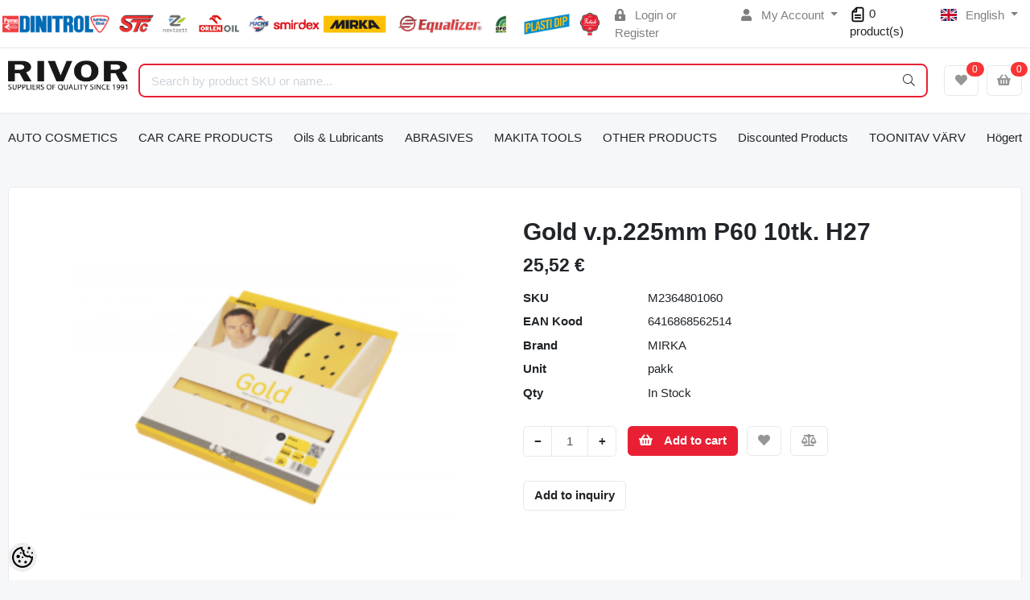

--- FILE ---
content_type: text/html; charset=UTF-8
request_url: https://www.rivor.ee/en/a/gold-v.p.225mm-p60-10tk.-h27
body_size: 49794
content:
<!-- START TEMPLATE: layouts/no-sidebars.tpl.php --><!DOCTYPE HTML>
<html lang="en">
<head>
	<!-- START TEMPLATE: shared/head.tpl.php --><meta charset="utf-8">
<meta http-equiv="pragma" content="no-cache" />
<meta http-equiv="cache-control" content="max-age=604800" />
<meta name="viewport" content="width=device-width, initial-scale=1, shrink-to-fit=no">
<meta name="csrf-token" content="yM8mckDMmZJIMfHpSse3QVIm44kRddJHIHaTqqds" />

<meta name="keywords" content="" />
<meta name="description" content="Gold v.p.225mm P60 10tk. H27" />
<meta name="author" content="AS Rivor" />
<meta name="generator" content="ShopRoller.com" />

<meta property="og:type" content="website" />
<meta property="og:title" content="Gold v.p.225mm P60 10tk. H27" />
<meta property="og:image" content="https://www.rivor.ee/media/as-rivor/.product-image/large/product/erply.s3.amazonaws.com/9417-9417_6200d3cb04ed93.42825992_https___erply.s3.amazonaws.com_386261_pictures_9387_61fbbc78f0be97.17553326_additional_1-2-_large.png" />
<meta property="og:url" content="https://www.rivor.ee/en/a/gold-v.p.225mm-p60-10tk.-h27" />
<meta property="og:site_name" content="AS Rivor" />
<meta property="og:description" content="Gold v.p.225mm P60 10tk. H27" />

<base href="https://www.rivor.ee/en/" />

<title>Gold v.p.225mm P60 10tk. H27 @ AS Rivor</title>

	<link rel="icon" href="https://www.rivor.ee/media/as-rivor/Lehekülje pildid/favicon-96x96.png" />

<!-- Styles -->
<link href="https://www.rivor.ee/skin/sophia/css/all-2922.css" rel="stylesheet" type="text/css"/>
<link rel="stylesheet" href="//code.jquery.com/ui/1.13.2/themes/base/jquery-ui.css">

<!-- Scripts -->
<script src="https://www.rivor.ee/skin/sophia/js/jquery-2.0.0.min.js" type="text/javascript"></script>
<script src="https://code.jquery.com/ui/1.13.2/jquery-ui.js"></script>
<script src="https://www.rivor.ee/skin/sophia/js/all-2922.js" type="text/javascript"></script>

<style id="tk-theme-configurator-css" type="text/css">
</style>
<style id="tk-custom-css" type="text/css">
.brand-wrap .logo, .navbar-brand .logo {
    margin-right: 7px;
    max-height: 50px;
    display: inline-block;
    min-width: 145px;
}

.top-bar-brands{
    width: 60%;
    display: inline-block;
}

.top-bar-brands p{
	margin:0;
}

.top-bar-brands .slot-html-content{
    display: flex;
    align-items: center;
}

.top-bar-brands .slot-html-content .slot-inner-content{
	width:100%;
}

.top-bar-brands .slot-html-content img{
	width:100%;
	height:auto;
}


.product-loop__subtitle span{
    display: -webkit-box;
    -webkit-line-clamp: 2;
    -webkit-box-orient: vertical;
    overflow: hidden;
    text-overflow: ellipsis;
}

.banks-logos-bottom img{
	width:100%;
	height:auto;
}

.footer-bottom iframe{
    width: 100%;
    border: 0;
    border-radius: 10px;
    overflow: hidden;
    margin: 10px 0px;
    margin-bottom: 20px;
}

#srAddonSalesquoteButton{
    position: relative;
    top: 6px;
}

img {
    max-width: 100%;
    height: auto;
}

.price-wrap{
    font-size: 18px;
}

.price-wrap .sale-price{
    color: #e92034;
}

.product-detail-page-pricing .sre-sale-price{
    color: #e92034;
    font-size: 32px;
}

@media only screen and (max-width: 640px) {
  .srs-megamenu-top {
    display:none !important;
  }

	.tk-front-page .small-banners-hover-effect{
		display:none; 
	}	
	
}


.article-label-2 { background-image:url('https://www.rivor.ee/media/as-rivor/BB200.png'); background-position:center center; }
</style>

<script type="text/javascript">
if(!Roller) var Roller = {};
Roller.config = new Array();
Roller.config['base_url'] = 'https://www.rivor.ee/en/';
Roller.config['base_path'] = '/';
Roller.config['cart/addtocart/after_action'] = '1';
Roller.config['skin_url'] = 'https://www.rivor.ee/skin/sophia/';
Roller.config['translate-fill_required_fields'] = 'Please fill all required fields';
Roller.t = {"form_error_fill_required_fields":"Please fill all required fields","cart_error_no_items_selected":"Choose products!"}
$( document ).ready(function() {
	
	/* Search FIX button click */
	$('.button-search').bind('click', function(e)
	{
		e.preventDefault();

		var $form = $(this).closest('form');
		if($form.find('input[name=q]').val() != '') {
			$form.submit();
		}
	});
	
		
		//$.cookie('display', 'list'); 
	
		//$('.product-grid').attr('class', 'product-list');

		$('.product-list > div.product_holder > div.product_holder_inside').each(function(index, element)
		{
			$element = $(element);
			html = '';

			if ($element.children().hasClass("special_promo")){
				html += '<div class="special_promo"></div>'
			};

			html += '<div class="right">';

			if($element.find('.cart').length > 0) {
				html += '  <div class="cart">' + $element.find('.cart').html() + '</div>';
			}
			
		      var wishlist = $(element).find('.wishlist').html();
		      if (wishlist != null) { 
		        html += '<div class="wishlist">' + wishlist + '</div>';
		      }

			if($element.find('.compare').length > 0) {
				html += '  <div class="compare">' + $element.find('.compare').html() + '</div>';
			}

			html += '</div>';			
			html += '<div class="left">';
			
			if ($(element).find('.article-label.article-label-new').length > 0) { 
				html += '<div class="article-label article-label-new"></div>';
			}
			
			if ($(element).find('.article-label.article-label-onsale').length > 0) { 
				html += '<div class="article-label article-label-onsale"></div>';
			}
			
			var image = $element.find('.image').html();
			if (image != null) { 
				html += '<div class="image">' + image + '</div>';
			}
			
			var price = $element.find('.price').html();
			if (price != null) {
				html += '<div class="price">' + price  + '</div>';
			}
					
			html += '  <div class="name">' + $element.find('.name').html() + '</div>';
			html += '  <div class="description">' + $element.find('.description').html() + '</div>';
			
			var rating = $element.find('.rating').html();
			if (rating != null) {
				html += '<div class="rating">' + rating + '</div>';
			}
				
			html += '</div>';
						
			$element.html(html);
		});		
	
});

</script>

<meta name="google-site-verification" content="ACVBQ5TFZUZR4ZyYDzLtdIzJcgfqGNzyTW8FOzXhAq0" />
<script src="https://chat.translatewise.com/cw/chat/latest.js"
	 tw-client-key="kfj0hiqww4bgiuhvvaaslwss" async ></script>

<!-- START TEMPLATE: shared/google_analytics_tracking.tpl.php -->            <!-- Global site tag (gtag.js) - Google Analytics -->
<script async src="https://www.googletagmanager.com/gtag/js?id=UA-139748259-1"></script>
<script>
  window.dataLayer = window.dataLayer || [];
  function gtag(){dataLayer.push(arguments);}
  gtag('js', new Date());

  gtag('config', 'UA-139748259-1');
</script>        <script>
        /*
         *   Called when consent changes. Assumes that consent object contains keys which
         *   directly correspond to Google consent types.
         */
        const googleUserConsentListener = function() {
            let consent = this.options;
            gtag('consent', 'update', {
                'ad_user_data': consent.marketing,
                'ad_personalization': consent.marketing,
                'ad_storage': consent.marketing,
                'analytics_storage': consent.analytics
            });
        };

        $('document').ready(function(){
            Roller.Events.on('onUserConsent', googleUserConsentListener);
        });
    </script>
    <!-- Global Site Tag (gtag.js) - Google Analytics Events -->
            <script type="text/javascript"">
                    gtag('event', 'view_item', {"currency":"EUR","value":31.65,"items":[{"item_id":"M2364801060","item_name":"Gold v.p.225mm P60 10tk. H27","item_brand":"MIRKA","price":31.65,"discount":0,"item_category":"ABRASIVES","item_category1":"MIRKA","item_category2":"Sanding discs ","item_category3":"  Sanding discs in small package","item_category4":"GOLD Small Pack Discs"}]});
                </script>
    
    <!-- Global Site Tag (gtag.js) - Google Analytics Event listeners -->
	<!-- END TEMPLATE: shared/google_analytics_tracking.tpl.php -->



<!-- START TEMPLATE: components/configurator-new.tpl.php --><!-- Konfiguraator -->

<style>
.configurator-sr-button svg{
  width: 24px;
  height: 24px;
}
.configurator-sr-button.close-conf-button {
	top: -5px;
	right: 120px;
	position: absolute;
	opacity:0;
	visibility:hidden;	
}
.configurator-sr-button.admin-conf-button{
	top: -5px;
	right: 60px;
	position: absolute;
	opacity:0;
	visibility:hidden;
}	
</style>







		
	






<div id="dynamic-styles-srs-conf">
	
	
	
	

<style>

:root {
	--primary-color-h: 354;
 	--primary-color-s: 82%;
	--primary-color-l: 52%;
  	--primary: hsl(var(--primary-color-h), var( --primary-color-s), calc(var(--primary-color-l) + 0%));
	--primary-darken:  hsl(var(--primary-color-h), var( --primary-color-s), calc(var(--primary-color-l) - 5%));
	--primary-lighten:  hsl(var(--primary-color-h), var( --primary-color-s), calc(var(--primary-color-l) + 40%));
	--rgbColor: rgba(233, 32, 52, 0.4);
	--rgbred: 233;
	--rgbgreen: 32;
	--rgblue: 52	
}
	
.btn-primary {
    background-color: var(--primary);
	border-color: var(--primary);
}
	
	
.btn-primary:hover {
    color: #fff;
    background-color: var(--primary-darken);
    border-color: var(--primary-darken);
}		
	
.btn-primary:hover {
    color: #fff;
}	
	
.filter-group.box_filter.box_filter_price .ui-slider-horizontal .ui-slider-handle{
	background-color: var(--primary);
}	
	
.itemside a.title:hover {
    color: var(--primary);
}	
	
.btn-light:not(:disabled):not(.disabled):active, .btn-light:not(:disabled):not(.disabled).active, .show > .btn-light.dropdown-toggle {
    color: #212529;
    background-color: var(--primary-lighten);
    border-color: var(--primary);
}	
	
.search-header {
	border: 2px solid var(--primary);
}
	
.section-footer ul a:hover, a:hover, .navbar-main .nav-link:hover, .dropdown-large a:hover, .list-menu a:hover, .btn-light.active i,[class*=card-product] a.title:hover, .nav-home-aside .menu-category a:hover {
	color: var(--primary);
}	

.dropdown-item.active, .dropdown-item:active {
	background-color: var(--primary);
}	
	
.custom-control-input:checked ~ .custom-control-label::before {
	border-color: var(--primary);
	background-color: var(--primary);
}	
	
.hover-border-primary:hover, .gallery-wrap .thumbs-wrap .item-thumb:hover {
	border-color: var(--primary) !important;
}	
	
.btn-primary:not(:disabled):not(.disabled):active, .btn-primary:not(:disabled):not(.disabled).active, .show > .btn-primary.dropdown-toggle {
    color: #fff;
    background-color: var(--primary-darken);
    border-color: var(--primary-darken);
}		
	
.form-control:focus {
    border-color: var(--primary);
    outline: 0;
	box-shadow: 0 0 0 0.2rem rgb(var(--rgbred) var(--rgbgreen) var(--rgblue) / 25%);
}	
	
.bg-light {
    background-color: rgb(var(--rgbred) var(--rgbgreen) var(--rgblue) / 25%) !important;
}	
	
.btn-primary:focus, .btn-primary.focus {
    box-shadow: 0 0 0 0.2rem rgb(var(--rgbred) var(--rgbgreen) var(--rgblue) / 50%) !important;
}	

.btn-link:hover{
	 color: var(--primary);
}
	
	
#searchMobileOpen.btn-light i, #openMobileCategories.btn-light i{
	color: #fff !important;
}	


	

	
</style>	
</div>	


	




<script>
	function HEXtoHSL(hex) {
		hex = hex.replace(/#/g, '');
		if (hex.length === 3) {
			hex = hex.split('').map(function (hex) {
				return hex + hex;
			}).join('');
		}
		var result = /^([a-f\d]{2})([a-f\d]{2})([a-f\d]{2})[\da-z]{0,0}$/i.exec(hex);
		if (!result) {
			return null;
		}
		var r = parseInt(result[1], 16);
		var g = parseInt(result[2], 16);
		var b = parseInt(result[3], 16);
		r /= 255, g /= 255, b /= 255;
		var max = Math.max(r, g, b),
			min = Math.min(r, g, b);
		var h, s, l = (max + min) / 2;
		if (max == min) {
			h = s = 0;
		} else {
			var d = max - min;
			s = l > 0.5 ? d / (2 - max - min) : d / (max + min);
			switch (max) {
			case r:
				h = (g - b) / d + (g < b ? 6 : 0);
				break;
			case g:
				h = (b - r) / d + 2;
				break;
			case b:
				h = (r - g) / d + 4;
				break;
			}
			h /= 6;
		}
		s = s * 100;
		s = Math.round(s);
		l = l * 100;
		l = Math.round(l);
		h = Math.round(360 * h);

		return {
			h: h,
			s: s,
			l: l
		};
	}	
</script>	




<!-- END TEMPLATE: components/configurator-new.tpl.php --><!-- END TEMPLATE: shared/head.tpl.php --></head>
<body class="browser-chrome browser-chrome-131.0.0.0 tk-language-en_GB page-template-layouts-no-sidebars content-template-pages-product tk-product-page">


<div id="fb-root"></div>
<script type="text/plain" data-category="analytics" async defer crossorigin="anonymous" src="https://connect.facebook.net/en_GB/sdk.js#xfbml=1&version=v11.0&appId=386731248061277&autoLogAppEvents=1"></script>
<!-- START TEMPLATE: shared/site_segments.tpl.php --><!-- END TEMPLATE: shared/site_segments.tpl.php --><!--
<div id="header0">
	<center><img src="http://myshoproller.com/media/as-rivor/Lehek%C3%BClje%20pildid/RIVOR_brands_incolor.png" width="990"></center>
</div>
!--> <!-- START TEMPLATE: page/common/after_body_start.tpl.php --><!-- END TEMPLATE: page/common/after_body_start.tpl.php -->
<!-- START TEMPLATE: sections/header-1.tpl.php --><header class="d-none d-md-block srs-header-1 section-header">

	<nav class="navbar navbar-light p-0 navbar-expand border-bottom">
		<div class="container">
			
			<div class="top-bar-brands">
				<!-- START TEMPLATE: components/default-slot.tpl.php -->
<section class="slot-default  ">
	<div class="slot-html-content" data-sra-edit-section="{&quot;id&quot;:&quot;header-topbar-brands&quot;,&quot;title&quot;:&quot;Add content&quot;,&quot;data_fields&quot;:[{&quot;id&quot;:&quot;html_content&quot;,&quot;type&quot;:&quot;html&quot;,&quot;title&quot;:&quot;Content&quot;}],&quot;data&quot;:{&quot;html_content&quot;:&quot;&lt;p&gt;&lt;img src=\&quot;\/media\/as-rivor\/Lehek\u00fclje pildid\/RIVOR_brands_incolor.png\&quot; alt=\&quot;RIVOR_brands_incolor.png (125 KB)\&quot; width=\&quot;600\&quot; height=\&quot;25\&quot;&gt;&lt;\/p&gt;&quot;},&quot;status&quot;:&quot;published&quot;,&quot;is_visible&quot;:true}">	
					<div class="slot-inner-content"><p><img src="/media/as-rivor/Lehekülje pildid/RIVOR_brands_incolor.png" alt="RIVOR_brands_incolor.png (125 KB)" width="600" height="25"></p></div>
			</div>	
</section>	
<!-- END TEMPLATE: components/default-slot.tpl.php -->			</div>
			
						<ul class="navbar-nav">

													<li class="nav-item">
						<a href="https://www.rivor.ee/en/account/login" class="nav-link">
							<i class="fas fa-lock-alt mr-2"></i>
							Login							or							Register						</a>
					</li>
								
																		<li class="nav-item dropdown">
						<a href="#" class="nav-link dropdown-toggle" data-toggle="dropdown">
							<i class="fas fa-user mr-2"></i>
							My Account						</a>
						<ul class="dropdown-menu dropdown-menu-right small">
															<li><a class="dropdown-item" href="https://www.rivor.ee/en/account/myaccount">My account</a></li>
															<li><a class="dropdown-item" href="https://www.rivor.ee/en/order/list">Order history</a></li>
															<li><a class="dropdown-item" href="https://www.rivor.ee/en/account/products">Purchased items</a></li>
															<li><a class="dropdown-item" href="https://www.rivor.ee/en/account/wishlist">Wishlist</a></li>
															<li><a class="dropdown-item" href="https://www.rivor.ee/en/account/compare">View comparison</a></li>
													</ul>
					</li>
								
<div class="hinnaparing">
	<div id="srAddonSalesquoteButton">
		<a href="https://www.rivor.ee/en/addon/salesquote">

<svg width="20px" height="20px" viewBox="0 0 24 24" fill="none" xmlns="http://www.w3.org/2000/svg">
<path fill-rule="evenodd" clip-rule="evenodd" d="M9.29289 1.29289C9.48043 1.10536 9.73478 1 10 1H18C19.6569 1 21 2.34315 21 4V20C21 21.6569 19.6569 23 18 23H6C4.34315 23 3 21.6569 3 20V8C3 7.73478 3.10536 7.48043 3.29289 7.29289L9.29289 1.29289ZM18 3H11V8C11 8.55228 10.5523 9 10 9H5V20C5 20.5523 5.44772 21 6 21H18C18.5523 21 19 20.5523 19 20V4C19 3.44772 18.5523 3 18 3ZM6.41421 7H9V4.41421L6.41421 7ZM7 13C7 12.4477 7.44772 12 8 12H16C16.5523 12 17 12.4477 17 13C17 13.5523 16.5523 14 16 14H8C7.44772 14 7 13.5523 7 13ZM7 17C7 16.4477 7.44772 16 8 16H16C16.5523 16 17 16.4477 17 17C17 17.5523 16.5523 18 16 18H8C7.44772 18 7 17.5523 7 17Z" fill="#000000"/>
</svg>			
			
			<span>0</span> product(s)		</a>
	</div>
	<script>
		$(document).on('sr:addon.salesquote.changed', function(e, data)
					   {
			$('#srAddonSalesquoteButton span').text( data.total_quantity );
		});
	</script>
</div>	
				

																	<li class="nav-item dropdown">
						<a href="#" class="nav-link dropdown-toggle" data-toggle="dropdown">
																																																						<span class="flag-icon flag-icon-gb mr-2"></span>
									English																					</a>
						<ul class="dropdown-menu dropdown-menu-right small">
																								<li><a class="dropdown-item" href="https://www.rivor.ee/et"><span class="flag-icon flag-icon-ee mr-2"></span> Eesti keel</a></li>
																																<li><a class="dropdown-item" href="https://www.rivor.ee/ru"><span class="flag-icon flag-icon-ru mr-2"></span> Vene keel</a></li>
																																				</ul>
					</li>
							</ul>
		</div>
	</nav>

	<div class="container">
		<section class="header-main">
			<div class="row row-sm align-items-center">

								<div class="col-6 col-sm col-md col-lg  flex-grow-0">
					<a href="https://www.rivor.ee/en/" class="brand-wrap">
													<img class="logo" src="https://www.rivor.ee/media/as-rivor/rivor_logo.png" alt="AS Rivor">
											</a>
				</div>

								<div class="col-lg-6 col-xl col-md-5 col-sm-12 flex-grow-1">
					<form class="position-relative" id="searchForm" action="https://www.rivor.ee/en/search" method="get">
						<div class="search-header">
							<input type="hidden" name="page" value="1" />
							<div class="input-group">
								<input class="form-control" type="text" name="q" value="" placeholder="Search by product SKU or name..." autocomplete="off">
								<button class="btn" type="submit"><i class="fal fa-search"></i></button>
							</div>
						</div>
					</form>
					<script src="https://www.rivor.ee/skin/sophia/../base2/jquery.srcSearchAutocomplete1/jquery.srcSearchAutocomplete1.js"></script>
					<script>
						jQuery(document).ready(function($)
						{
							$('#searchForm').srcSearchAutocomplete1({
								'search_url': 'https://www.rivor.ee/en/search/autocomplete2.json',
								'no_results_text': ''
							});
						});
					</script>
				</div>

								<div class="col-6 col-sm col-md col-lg flex-md-grow-0">
					<div class="category-wrap d-none d-md-inline-block">
						<button type="button" class="btn btn-light dropdown-toggle font-weight-normal" data-toggle="modal" data-target="#sreBrandsModal">
							Brands						</button>
					</div>
				</div>
				<div class="modal" id="sreBrandsModal" tabindex="-1">
					<div class="modal-dialog modal-xl">
						<div class="modal-content">
							<div class="modal-header">
								<h5 class="modal-title">Brands</h5>
								<button type="button" class="close" data-dismiss="modal" aria-label="Close">
									<span aria-hidden="true">&times;</span>
								</button>
							</div>
							<div class="modal-body d-flex flex-wrap justify-content-center align-items-center">
								<div class="text-center py-5">
									<i class="fas fa-spinner fa-2x fa-spin text-primary"></i>
								</div>
							</div>
						</div>
					</div>
				</div>

													<div class="col col-lg col-md flex-grow-0">
						<a class="btn btn-block btn-light" id="sreWishlistIcon" href="https://www.rivor.ee/en/account/wishlist">
							<i class="fas fa-heart"></i>
							<!-- START TEMPLATE: components/header-icons-counter.tpl.php -->
<span id="wishlist-counter" class="notify notify-edited-header">
	<span class="ajax-inner">0</span>
</span>


<!-- END TEMPLATE: components/header-icons-counter.tpl.php -->						</a>
					</div>
				
													<div class="col col-lg col-md flex-grow-0">
						
						<a class="btn btn-block btn-light" id="sreCartIcon" href="https://www.rivor.ee/en/cart">
							<i class="fas fa-shopping-basket"></i>
							<!-- START TEMPLATE: components/header-icons-counter.tpl.php -->
<span id="cart-counter" class="notify notify-edited-header">
	<span class="ajax-inner">0</span>
</span>


<!-- END TEMPLATE: components/header-icons-counter.tpl.php -->						</a>
					</div>
				
			</div>
		</section>
	</div>


		

</header>

	
<!-- START TEMPLATE: custom/sophia-megamenu-1.tpl.php --><script>console.log([{"type":"menu_item","id":"category-642","title":"AUTO COSMETICS","url":"https:\/\/www.rivor.ee\/en\/c\/auto-cosmetics","url_slug":"auto-cosmetics","image":null,"target_window":"_self","is_current":false,"is_open":false,"children":[{"type":"menu_item","id":"category-952","title":"PLASTI DIP\u00ae","url":"https:\/\/www.rivor.ee\/en\/c\/plasti-dipr","url_slug":"plasti-dipr","image":{"title":"PLASTI DIP\u00ae","url":"https:\/\/www.rivor.ee\/media\/as-rivor\/PLASTI DIP\/plastidip.png","small_url":"https:\/\/www.rivor.ee\/media\/as-rivor\/.image\/category-small\/PLASTI%20DIP\/plastidip.png","medium_url":"https:\/\/www.rivor.ee\/media\/as-rivor\/.image\/category-medium\/PLASTI%20DIP\/plastidip.png"},"target_window":"_self","is_current":false,"is_open":false,"children":[{"type":"menu_item","id":"category-953","title":"Plasti Dip Cans","url":"https:\/\/www.rivor.ee\/en\/c\/plasti-dip-cans","url_slug":"plasti-dip-cans","image":{"title":"Plasti Dip Cans","url":"https:\/\/www.rivor.ee\/media\/as-rivor\/PLASTI DIP\/plasti-dip-schwarz-uv-gallone-378-l-1-gallon-black.jpg","small_url":"https:\/\/www.rivor.ee\/media\/as-rivor\/.image\/category-small\/PLASTI%20DIP\/plasti-dip-schwarz-uv-gallone-378-l-1-gallon-black.jpg","medium_url":"https:\/\/www.rivor.ee\/media\/as-rivor\/.image\/category-medium\/PLASTI%20DIP\/plasti-dip-schwarz-uv-gallone-378-l-1-gallon-black.jpg"},"target_window":"_self","is_current":false,"is_open":false,"children":[{"type":"menu_item","id":"category-1004","title":"Plasti Dip Car Set","url":"https:\/\/www.rivor.ee\/en\/c\/plasti-dip-car-set","url_slug":"plasti-dip-car-set","image":{"title":"Plasti Dip Car Set","url":"https:\/\/www.rivor.ee\/media\/as-rivor\/PLASTI DIP\/75l-spruehfertiges-plasti-dip-schwarz-set-performix-spruehfolie.jpg","small_url":"https:\/\/www.rivor.ee\/media\/as-rivor\/.image\/category-small\/PLASTI%20DIP\/75l-spruehfertiges-plasti-dip-schwarz-set-performix-spruehfolie.jpg","medium_url":"https:\/\/www.rivor.ee\/media\/as-rivor\/.image\/category-medium\/PLASTI%20DIP\/75l-spruehfertiges-plasti-dip-schwarz-set-performix-spruehfolie.jpg"},"target_window":"_self","is_current":false,"is_open":false,"category":{"type":"category","id":"1004"}}],"category":{"type":"category","id":"953"}},{"type":"menu_item","id":"category-954","title":"Plasti Dip aerosols","url":"https:\/\/www.rivor.ee\/en\/c\/plasti-dip-aerosols","url_slug":"plasti-dip-aerosols","image":{"title":"Plasti Dip aerosols","url":"https:\/\/www.rivor.ee\/media\/as-rivor\/PLASTI DIP\/9253_58b56834698c30.41203747_plasti-dip-spray-325-ml-schwarz-aerosol-11-oz-black_large.jpg","small_url":"https:\/\/www.rivor.ee\/media\/as-rivor\/.image\/category-small\/PLASTI%20DIP\/9253_58b56834698c30.41203747_plasti-dip-spray-325-ml-schwarz-aerosol-11-oz-black_large.jpg","medium_url":"https:\/\/www.rivor.ee\/media\/as-rivor\/.image\/category-medium\/PLASTI%20DIP\/9253_58b56834698c30.41203747_plasti-dip-spray-325-ml-schwarz-aerosol-11-oz-black_large.jpg"},"target_window":"_self","is_current":false,"is_open":false,"children":[{"type":"menu_item","id":"category-957","title":"Standard","url":"https:\/\/www.rivor.ee\/en\/c\/standard","url_slug":"standard","image":{"title":"Standard","url":"https:\/\/www.rivor.ee\/media\/as-rivor\/PLASTI DIP\/9253_58b56834698c30.41203747_plasti-dip-spray-325-ml-schwarz-aerosol-11-oz-black_large.jpg","small_url":"https:\/\/www.rivor.ee\/media\/as-rivor\/.image\/category-small\/PLASTI%20DIP\/9253_58b56834698c30.41203747_plasti-dip-spray-325-ml-schwarz-aerosol-11-oz-black_large.jpg","medium_url":"https:\/\/www.rivor.ee\/media\/as-rivor\/.image\/category-medium\/PLASTI%20DIP\/9253_58b56834698c30.41203747_plasti-dip-spray-325-ml-schwarz-aerosol-11-oz-black_large.jpg"},"target_window":"_self","is_current":false,"is_open":false,"category":{"type":"category","id":"957"}},{"type":"menu_item","id":"category-958","title":"Metalizers ","url":"https:\/\/www.rivor.ee\/en\/c\/metalizers","url_slug":"metalizers","image":{"title":"Metalizers ","url":"https:\/\/www.rivor.ee\/media\/as-rivor\/PLASTI DIP\/9261_58b57fbe7c3dd0.90036710_plasti-dip-spray-325-ml-gold-metallic-aerosol-11-oz-gold-metalizer_large.jpg","small_url":"https:\/\/www.rivor.ee\/media\/as-rivor\/.image\/category-small\/PLASTI%20DIP\/9261_58b57fbe7c3dd0.90036710_plasti-dip-spray-325-ml-gold-metallic-aerosol-11-oz-gold-metalizer_large.jpg","medium_url":"https:\/\/www.rivor.ee\/media\/as-rivor\/.image\/category-medium\/PLASTI%20DIP\/9261_58b57fbe7c3dd0.90036710_plasti-dip-spray-325-ml-gold-metallic-aerosol-11-oz-gold-metalizer_large.jpg"},"target_window":"_self","is_current":false,"is_open":false,"category":{"type":"category","id":"958"}},{"type":"menu_item","id":"category-960","title":"Speical Colors","url":"https:\/\/www.rivor.ee\/en\/c\/speical-colors","url_slug":"speical-colors","image":null,"target_window":"_self","is_current":false,"is_open":false,"category":{"type":"category","id":"960"}},{"type":"menu_item","id":"category-959","title":"Shading Colors","url":"https:\/\/www.rivor.ee\/en\/c\/shading-colors","url_slug":"shading-colors","image":{"title":"Shading Colors","url":"https:\/\/www.rivor.ee\/media\/as-rivor\/PLASTI DIP\/9262_58b580637e62f4.98236387_plasti-dip-spray-325-ml-rauch-aerosol-11-oz-smoke_large.jpg","small_url":"https:\/\/www.rivor.ee\/media\/as-rivor\/.image\/category-small\/PLASTI%20DIP\/9262_58b580637e62f4.98236387_plasti-dip-spray-325-ml-rauch-aerosol-11-oz-smoke_large.jpg","medium_url":"https:\/\/www.rivor.ee\/media\/as-rivor\/.image\/category-medium\/PLASTI%20DIP\/9262_58b580637e62f4.98236387_plasti-dip-spray-325-ml-rauch-aerosol-11-oz-smoke_large.jpg"},"target_window":"_self","is_current":false,"is_open":false,"category":{"type":"category","id":"959"}}],"category":{"type":"category","id":"954"}},{"type":"menu_item","id":"category-1000","title":"Plasti Dip Thinners","url":"https:\/\/www.rivor.ee\/en\/c\/plasti-dip-thinners","url_slug":"plasti-dip-thinners","image":{"title":"Plasti Dip Thinners","url":"https:\/\/www.rivor.ee\/media\/as-rivor\/PLASTI DIP\/PD5001.jpg","small_url":"https:\/\/www.rivor.ee\/media\/as-rivor\/.image\/category-small\/PLASTI%20DIP\/PD5001.jpg","medium_url":"https:\/\/www.rivor.ee\/media\/as-rivor\/.image\/category-medium\/PLASTI%20DIP\/PD5001.jpg"},"target_window":"_self","is_current":false,"is_open":false,"category":{"type":"category","id":"1000"}},{"type":"menu_item","id":"category-955","title":"Plasti Dip Liquid Tape","url":"https:\/\/www.rivor.ee\/en\/c\/plasti-dip-liquid-tape","url_slug":"plasti-dip-liquid-tape","image":{"title":"Plasti Dip Liquid Tape","url":"https:\/\/www.rivor.ee\/media\/as-rivor\/PLASTI DIP\/image_7637.jpg","small_url":"https:\/\/www.rivor.ee\/media\/as-rivor\/.image\/category-small\/PLASTI%20DIP\/image_7637.jpg","medium_url":"https:\/\/www.rivor.ee\/media\/as-rivor\/.image\/category-medium\/PLASTI%20DIP\/image_7637.jpg"},"target_window":"_self","is_current":false,"is_open":false,"category":{"type":"category","id":"955"}},{"type":"menu_item","id":"category-956","title":"Plasti Dip Accessories","url":"https:\/\/www.rivor.ee\/en\/c\/plasti-dip-accessories","url_slug":"plasti-dip-accessories","image":{"title":"Plasti Dip Accessories","url":"https:\/\/www.rivor.ee\/media\/as-rivor\/PLASTI DIP\/9266_58b589abcc5023.07461611_can-gun-handgriff-fuer-plasti-dip-aerosol-spray-can-tool_large.jpg","small_url":"https:\/\/www.rivor.ee\/media\/as-rivor\/.image\/category-small\/PLASTI%20DIP\/9266_58b589abcc5023.07461611_can-gun-handgriff-fuer-plasti-dip-aerosol-spray-can-tool_large.jpg","medium_url":"https:\/\/www.rivor.ee\/media\/as-rivor\/.image\/category-medium\/PLASTI%20DIP\/9266_58b589abcc5023.07461611_can-gun-handgriff-fuer-plasti-dip-aerosol-spray-can-tool_large.jpg"},"target_window":"_self","is_current":false,"is_open":false,"category":{"type":"category","id":"956"}}],"category":{"type":"category","id":"952"}},{"type":"menu_item","id":"category-643","title":"Putty","url":"https:\/\/www.rivor.ee\/en\/c\/putty","url_slug":"putty","image":{"title":"Putty","url":"https:\/\/www.rivor.ee\/media\/as-rivor\/SLAID\/spachtel_Geb_NEU_1600x1200px_w.jpg","small_url":"https:\/\/www.rivor.ee\/media\/as-rivor\/.image\/category-small\/SLAID\/spachtel_Geb_NEU_1600x1200px_w.jpg","medium_url":"https:\/\/www.rivor.ee\/media\/as-rivor\/.image\/category-medium\/SLAID\/spachtel_Geb_NEU_1600x1200px_w.jpg"},"target_window":"_self","is_current":false,"is_open":false,"category":{"type":"category","id":"643"}},{"type":"menu_item","id":"category-644","title":"Sprayfillers","url":"https:\/\/www.rivor.ee\/en\/c\/sprayfillers","url_slug":"sprayfillers","image":{"title":"Sprayfillers","url":"https:\/\/www.rivor.ee\/media\/as-rivor\/DINTROL\/8456_5873b5ce87fa13.32500443_6060_1500g_large.jpg","small_url":"https:\/\/www.rivor.ee\/media\/as-rivor\/.image\/category-small\/DINTROL\/8456_5873b5ce87fa13.32500443_6060_1500g_large.jpg","medium_url":"https:\/\/www.rivor.ee\/media\/as-rivor\/.image\/category-medium\/DINTROL\/8456_5873b5ce87fa13.32500443_6060_1500g_large.jpg"},"target_window":"_self","is_current":false,"is_open":false,"category":{"type":"category","id":"644"}},{"type":"menu_item","id":"category-645","title":"Laminaiting rasin","url":"https:\/\/www.rivor.ee\/en\/c\/laminaiting-rasin","url_slug":"laminaiting-rasin","image":{"title":"Laminaiting rasin","url":"https:\/\/www.rivor.ee\/media\/as-rivor\/Lehek\u00fclje pildid\/Laminierharz_BPO_alle_Geb.jpeg","small_url":"https:\/\/www.rivor.ee\/media\/as-rivor\/.image\/category-small\/Lehek%C3%BClje%20pildid\/Laminierharz_BPO_alle_Geb.jpeg","medium_url":"https:\/\/www.rivor.ee\/media\/as-rivor\/.image\/category-medium\/Lehek%C3%BClje%20pildid\/Laminierharz_BPO_alle_Geb.jpeg"},"target_window":"_self","is_current":false,"is_open":false,"category":{"type":"category","id":"645"}},{"type":"menu_item","id":"category-646","title":"Fillers","url":"https:\/\/www.rivor.ee\/en\/c\/fillers","url_slug":"fillers","image":{"title":"Fillers","url":"https:\/\/www.rivor.ee\/media\/as-rivor\/Lehek\u00fclje pildid\/8696_58d380d6645a87.69345449_haerter_kurz_4zu1_gebinde_1600x1200px_w_large.jpeg","small_url":"https:\/\/www.rivor.ee\/media\/as-rivor\/.image\/category-small\/Lehek%C3%BClje%20pildid\/8696_58d380d6645a87.69345449_haerter_kurz_4zu1_gebinde_1600x1200px_w_large.jpeg","medium_url":"https:\/\/www.rivor.ee\/media\/as-rivor\/.image\/category-medium\/Lehek%C3%BClje%20pildid\/8696_58d380d6645a87.69345449_haerter_kurz_4zu1_gebinde_1600x1200px_w_large.jpeg"},"target_window":"_self","is_current":false,"is_open":false,"category":{"type":"category","id":"646"}},{"type":"menu_item","id":"category-647","title":"Primers","url":"https:\/\/www.rivor.ee\/en\/c\/primers","url_slug":"primers","image":{"title":"Primers","url":"https:\/\/www.rivor.ee\/media\/as-rivor\/Lehek\u00fclje pildid\/1K_400_gebinde_1600x1200px_w.jpeg","small_url":"https:\/\/www.rivor.ee\/media\/as-rivor\/.image\/category-small\/Lehek%C3%BClje%20pildid\/1K_400_gebinde_1600x1200px_w.jpeg","medium_url":"https:\/\/www.rivor.ee\/media\/as-rivor\/.image\/category-medium\/Lehek%C3%BClje%20pildid\/1K_400_gebinde_1600x1200px_w.jpeg"},"target_window":"_self","is_current":false,"is_open":false,"category":{"type":"category","id":"647"}},{"type":"menu_item","id":"category-648","title":"Paints and varnishes","url":"https:\/\/www.rivor.ee\/en\/c\/paints-and-varnishes","url_slug":"paints-and-varnishes","image":{"title":"Paints and varnishes","url":"https:\/\/www.rivor.ee\/media\/as-rivor\/Lehek\u00fclje pildid\/7997_5873b17e083516.29568863_8530_large.jpg","small_url":"https:\/\/www.rivor.ee\/media\/as-rivor\/.image\/category-small\/Lehek%C3%BClje%20pildid\/7997_5873b17e083516.29568863_8530_large.jpg","medium_url":"https:\/\/www.rivor.ee\/media\/as-rivor\/.image\/category-medium\/Lehek%C3%BClje%20pildid\/7997_5873b17e083516.29568863_8530_large.jpg"},"target_window":"_self","is_current":false,"is_open":false,"children":[{"type":"menu_item","id":"category-649","title":"Marking colors","url":"https:\/\/www.rivor.ee\/en\/c\/marking-colors","url_slug":"marking-colors","image":null,"target_window":"_self","is_current":false,"is_open":false,"category":{"type":"category","id":"649"}},{"type":"menu_item","id":"category-650","title":"Acrylic varnishes","url":"https:\/\/www.rivor.ee\/en\/c\/acrylic-varnishes","url_slug":"acrylic-varnishes","image":null,"target_window":"_self","is_current":false,"is_open":false,"category":{"type":"category","id":"650"}},{"type":"menu_item","id":"category-651","title":"Acrylic paints","url":"https:\/\/www.rivor.ee\/en\/c\/acrylic-paints","url_slug":"acrylic-paints","image":null,"target_window":"_self","is_current":false,"is_open":false,"category":{"type":"category","id":"651"}},{"type":"menu_item","id":"category-652","title":"Repair paints","url":"https:\/\/www.rivor.ee\/en\/c\/repair-paints","url_slug":"repair-paints","image":null,"target_window":"_self","is_current":false,"is_open":false,"category":{"type":"category","id":"652"}}],"category":{"type":"category","id":"648"}},{"type":"menu_item","id":"category-653","title":"Solvents and hardeners","url":"https:\/\/www.rivor.ee\/en\/c\/solvents-and-hardeners","url_slug":"solvents-and-hardeners","image":{"title":"Solvents and hardeners","url":"https:\/\/www.rivor.ee\/media\/as-rivor\/Lehek\u00fclje pildid\/8311_589d7f2fdc0bd0.10946959_ENG-Professional-Brake-Parts-Cleaner_large.jpg","small_url":"https:\/\/www.rivor.ee\/media\/as-rivor\/.image\/category-small\/Lehek%C3%BClje%20pildid\/8311_589d7f2fdc0bd0.10946959_ENG-Professional-Brake-Parts-Cleaner_large.jpg","medium_url":"https:\/\/www.rivor.ee\/media\/as-rivor\/.image\/category-medium\/Lehek%C3%BClje%20pildid\/8311_589d7f2fdc0bd0.10946959_ENG-Professional-Brake-Parts-Cleaner_large.jpg"},"target_window":"_self","is_current":false,"is_open":false,"category":{"type":"category","id":"653"}},{"type":"menu_item","id":"category-654","title":"Anti-Corrosion","url":"https:\/\/www.rivor.ee\/en\/c\/anti-corrosion","url_slug":"anti-corrosion","image":null,"target_window":"_self","is_current":false,"is_open":false,"children":[{"type":"menu_item","id":"category-655","title":"Vehicle cavity protectors","url":"https:\/\/www.rivor.ee\/en\/c\/vehicle-cavity-protectors","url_slug":"vehicle-cavity-protectors","image":{"title":"Vehicle cavity protectors","url":"https:\/\/www.rivor.ee\/media\/as-rivor\/DINTROL\/ML_Brown_1L_GB.jpg","small_url":"https:\/\/www.rivor.ee\/media\/as-rivor\/.image\/category-small\/DINTROL\/ML_Brown_1L_GB.jpg","medium_url":"https:\/\/www.rivor.ee\/media\/as-rivor\/.image\/category-medium\/DINTROL\/ML_Brown_1L_GB.jpg"},"target_window":"_self","is_current":false,"is_open":false,"category":{"type":"category","id":"655"}},{"type":"menu_item","id":"category-656","title":"Industrial corrosion protection","url":"https:\/\/www.rivor.ee\/en\/c\/industrial-corrosion-protection","url_slug":"industrial-corrosion-protection","image":{"title":"Industrial corrosion protection","url":"https:\/\/www.rivor.ee\/media\/as-rivor\/DINTROL\/6606_58733ca861f516.93877161_dinitrol_20l_large.jpg","small_url":"https:\/\/www.rivor.ee\/media\/as-rivor\/.image\/category-small\/DINTROL\/6606_58733ca861f516.93877161_dinitrol_20l_large.jpg","medium_url":"https:\/\/www.rivor.ee\/media\/as-rivor\/.image\/category-medium\/DINTROL\/6606_58733ca861f516.93877161_dinitrol_20l_large.jpg"},"target_window":"_self","is_current":false,"is_open":false,"category":{"type":"category","id":"656"}}],"category":{"type":"category","id":"654"}},{"type":"menu_item","id":"category-657","title":"Anti-Stonechip","url":"https:\/\/www.rivor.ee\/en\/c\/anti-stonechip","url_slug":"anti-stonechip","image":{"title":"Anti-Stonechip","url":"https:\/\/www.rivor.ee\/media\/as-rivor\/Lehek\u00fclje pildid\/6668_587383a3d7df38.08900483_445_large.jpg","small_url":"https:\/\/www.rivor.ee\/media\/as-rivor\/.image\/category-small\/Lehek%C3%BClje%20pildid\/6668_587383a3d7df38.08900483_445_large.jpg","medium_url":"https:\/\/www.rivor.ee\/media\/as-rivor\/.image\/category-medium\/Lehek%C3%BClje%20pildid\/6668_587383a3d7df38.08900483_445_large.jpg"},"target_window":"_self","is_current":false,"is_open":false,"category":{"type":"category","id":"657"}},{"type":"menu_item","id":"category-658","title":"Underbody coating","url":"https:\/\/www.rivor.ee\/en\/c\/underbody-coating","url_slug":"underbody-coating","image":{"title":"Underbody coating","url":"https:\/\/www.rivor.ee\/media\/as-rivor\/Lehek\u00fclje pildid\/6623_58736c15847744.58751983_479_large.jpg","small_url":"https:\/\/www.rivor.ee\/media\/as-rivor\/.image\/category-small\/Lehek%C3%BClje%20pildid\/6623_58736c15847744.58751983_479_large.jpg","medium_url":"https:\/\/www.rivor.ee\/media\/as-rivor\/.image\/category-medium\/Lehek%C3%BClje%20pildid\/6623_58736c15847744.58751983_479_large.jpg"},"target_window":"_self","is_current":false,"is_open":false,"category":{"type":"category","id":"658"}},{"type":"menu_item","id":"category-659","title":"Soundproofing","url":"https:\/\/www.rivor.ee\/en\/c\/soundproofing","url_slug":"soundproofing","image":{"title":"Soundproofing","url":"https:\/\/www.rivor.ee\/media\/as-rivor\/Lehek\u00fclje pildid\/platte_glatt_50x50.jpeg","small_url":"https:\/\/www.rivor.ee\/media\/as-rivor\/.image\/category-small\/Lehek%C3%BClje%20pildid\/platte_glatt_50x50.jpeg","medium_url":"https:\/\/www.rivor.ee\/media\/as-rivor\/.image\/category-medium\/Lehek%C3%BClje%20pildid\/platte_glatt_50x50.jpeg"},"target_window":"_self","is_current":false,"is_open":false,"category":{"type":"category","id":"659"}},{"type":"menu_item","id":"category-660","title":"Adhesives and Primers","url":"https:\/\/www.rivor.ee\/en\/c\/adhesives-and-primers","url_slug":"adhesives-and-primers","image":{"title":"Adhesives and Primers","url":"https:\/\/www.rivor.ee\/media\/as-rivor\/Lehek\u00fclje pildid\/7291_5873ad75294c72.15265239_9100_large.jpg","small_url":"https:\/\/www.rivor.ee\/media\/as-rivor\/.image\/category-small\/Lehek%C3%BClje%20pildid\/7291_5873ad75294c72.15265239_9100_large.jpg","medium_url":"https:\/\/www.rivor.ee\/media\/as-rivor\/.image\/category-medium\/Lehek%C3%BClje%20pildid\/7291_5873ad75294c72.15265239_9100_large.jpg"},"target_window":"_self","is_current":false,"is_open":false,"category":{"type":"category","id":"660"}},{"type":"menu_item","id":"category-661","title":"Bonding and Sealing","url":"https:\/\/www.rivor.ee\/en\/c\/bonding-and-sealing-1","url_slug":"bonding-and-sealing-1","image":{"title":"Bonding and Sealing","url":"https:\/\/www.rivor.ee\/media\/as-rivor\/Lehek\u00fclje pildid\/6616_587364c2672020.93591542_410_310_hall_large.jpg","small_url":"https:\/\/www.rivor.ee\/media\/as-rivor\/.image\/category-small\/Lehek%C3%BClje%20pildid\/6616_587364c2672020.93591542_410_310_hall_large.jpg","medium_url":"https:\/\/www.rivor.ee\/media\/as-rivor\/.image\/category-medium\/Lehek%C3%BClje%20pildid\/6616_587364c2672020.93591542_410_310_hall_large.jpg"},"target_window":"_self","is_current":false,"is_open":false,"children":[{"type":"menu_item","id":"category-662","title":"Polyurethane sealanats and body adhesives","url":"https:\/\/www.rivor.ee\/en\/c\/polyurethane-sealanats-and-body-adhesives","url_slug":"polyurethane-sealanats-and-body-adhesives","image":null,"target_window":"_self","is_current":false,"is_open":false,"category":{"type":"category","id":"662"}},{"type":"menu_item","id":"category-663","title":"MS-polymer sealants and adhesives","url":"https:\/\/www.rivor.ee\/en\/c\/ms-polymer-sealants-and-adhesives","url_slug":"ms-polymer-sealants-and-adhesives","image":null,"target_window":"_self","is_current":false,"is_open":false,"category":{"type":"category","id":"663"}},{"type":"menu_item","id":"category-664","title":"Sealing and fillers","url":"https:\/\/www.rivor.ee\/en\/c\/sealing-and-fillers","url_slug":"sealing-and-fillers","image":null,"target_window":"_self","is_current":false,"is_open":false,"category":{"type":"category","id":"664"}}],"category":{"type":"category","id":"661"}},{"type":"menu_item","id":"category-665","title":"Plastic Repair","url":"https:\/\/www.rivor.ee\/en\/c\/plastic-repair","url_slug":"plastic-repair","image":{"title":"Plastic Repair","url":"https:\/\/www.rivor.ee\/media\/as-rivor\/Lehek\u00fclje pildid\/8689_5820817191eff9.99361035_myshop-STC7702-31_large.jpg","small_url":"https:\/\/www.rivor.ee\/media\/as-rivor\/.image\/category-small\/Lehek%C3%BClje%20pildid\/8689_5820817191eff9.99361035_myshop-STC7702-31_large.jpg","medium_url":"https:\/\/www.rivor.ee\/media\/as-rivor\/.image\/category-medium\/Lehek%C3%BClje%20pildid\/8689_5820817191eff9.99361035_myshop-STC7702-31_large.jpg"},"target_window":"_self","is_current":false,"is_open":false,"children":[{"type":"menu_item","id":"category-666","title":"Plastic adhesives and materials","url":"https:\/\/www.rivor.ee\/en\/c\/plastic-adhesives-and-materials","url_slug":"plastic-adhesives-and-materials","image":null,"target_window":"_self","is_current":false,"is_open":false,"category":{"type":"category","id":"666"}}],"category":{"type":"category","id":"665"}},{"type":"menu_item","id":"category-667","title":"Technical sprays","url":"https:\/\/www.rivor.ee\/en\/c\/technical-sprays","url_slug":"technical-sprays","image":{"title":"Technical sprays","url":"https:\/\/www.rivor.ee\/media\/as-rivor\/Lehek\u00fclje pildid\/8056_58789a250063c9.99748116_ultra_large.jpg","small_url":"https:\/\/www.rivor.ee\/media\/as-rivor\/.image\/category-small\/Lehek%C3%BClje%20pildid\/8056_58789a250063c9.99748116_ultra_large.jpg","medium_url":"https:\/\/www.rivor.ee\/media\/as-rivor\/.image\/category-medium\/Lehek%C3%BClje%20pildid\/8056_58789a250063c9.99748116_ultra_large.jpg"},"target_window":"_self","is_current":false,"is_open":false,"category":{"type":"category","id":"667"}},{"type":"menu_item","id":"category-668","title":"Industrial Handcleaners","url":"https:\/\/www.rivor.ee\/en\/c\/industrial-handcleaners","url_slug":"industrial-handcleaners","image":{"title":"Industrial Handcleaners","url":"https:\/\/www.rivor.ee\/media\/as-rivor\/Lehek\u00fclje pildid\/7366_5873b0e76779a8.55558147_7710_large.jpg","small_url":"https:\/\/www.rivor.ee\/media\/as-rivor\/.image\/category-small\/Lehek%C3%BClje%20pildid\/7366_5873b0e76779a8.55558147_7710_large.jpg","medium_url":"https:\/\/www.rivor.ee\/media\/as-rivor\/.image\/category-medium\/Lehek%C3%BClje%20pildid\/7366_5873b0e76779a8.55558147_7710_large.jpg"},"target_window":"_self","is_current":false,"is_open":false,"category":{"type":"category","id":"668"}},{"type":"menu_item","id":"category-669","title":"Coolants","url":"https:\/\/www.rivor.ee\/en\/c\/coolants-1","url_slug":"coolants-1","image":{"title":"Coolants","url":"https:\/\/www.rivor.ee\/media\/as-rivor\/Lehek\u00fclje pildid\/7197_586e2d778c3d37.83116271_7558_5853e41120e019.96948693_unbenannt-19(6)_large_large.jpg","small_url":"https:\/\/www.rivor.ee\/media\/as-rivor\/.image\/category-small\/Lehek%C3%BClje%20pildid\/7197_586e2d778c3d37.83116271_7558_5853e41120e019.96948693_unbenannt-19%286%29_large_large.jpg","medium_url":"https:\/\/www.rivor.ee\/media\/as-rivor\/.image\/category-medium\/Lehek%C3%BClje%20pildid\/7197_586e2d778c3d37.83116271_7558_5853e41120e019.96948693_unbenannt-19%286%29_large_large.jpg"},"target_window":"_self","is_current":false,"is_open":false,"category":{"type":"category","id":"669"}},{"type":"menu_item","id":"category-670","title":"Special Products","url":"https:\/\/www.rivor.ee\/en\/c\/special-products","url_slug":"special-products","image":{"title":"Special Products","url":"https:\/\/www.rivor.ee\/media\/as-rivor\/Lehek\u00fclje pildid\/8563_5855a950a09b35.78071781_rc900_large.jpg","small_url":"https:\/\/www.rivor.ee\/media\/as-rivor\/.image\/category-small\/Lehek%C3%BClje%20pildid\/8563_5855a950a09b35.78071781_rc900_large.jpg","medium_url":"https:\/\/www.rivor.ee\/media\/as-rivor\/.image\/category-medium\/Lehek%C3%BClje%20pildid\/8563_5855a950a09b35.78071781_rc900_large.jpg"},"target_window":"_self","is_current":false,"is_open":false,"category":{"type":"category","id":"670"}},{"type":"menu_item","id":"category-671","title":"Other","url":"https:\/\/www.rivor.ee\/en\/c\/other-1","url_slug":"other-1","image":{"title":"Other","url":"https:\/\/www.rivor.ee\/media\/as-rivor\/Lehek\u00fclje pildid\/6652_58738212abf4e3.01467954_dinitrolsimindicator_large.png","small_url":"https:\/\/www.rivor.ee\/media\/as-rivor\/.image\/category-small\/Lehek%C3%BClje%20pildid\/6652_58738212abf4e3.01467954_dinitrolsimindicator_large.png","medium_url":"https:\/\/www.rivor.ee\/media\/as-rivor\/.image\/category-medium\/Lehek%C3%BClje%20pildid\/6652_58738212abf4e3.01467954_dinitrolsimindicator_large.png"},"target_window":"_self","is_current":false,"is_open":false,"category":{"type":"category","id":"671"}},{"type":"menu_item","id":"category-672","title":"Cleaners","url":"https:\/\/www.rivor.ee\/en\/c\/cleaners","url_slug":"cleaners","image":{"title":"Cleaners","url":"https:\/\/www.rivor.ee\/media\/as-rivor\/Lehek\u00fclje pildid\/8047_586e3ccd18d2c5.08011110_montagereiniger_large.jpg","small_url":"https:\/\/www.rivor.ee\/media\/as-rivor\/.image\/category-small\/Lehek%C3%BClje%20pildid\/8047_586e3ccd18d2c5.08011110_montagereiniger_large.jpg","medium_url":"https:\/\/www.rivor.ee\/media\/as-rivor\/.image\/category-medium\/Lehek%C3%BClje%20pildid\/8047_586e3ccd18d2c5.08011110_montagereiniger_large.jpg"},"target_window":"_self","is_current":false,"is_open":false,"category":{"type":"category","id":"672"}},{"type":"menu_item","id":"category-673","title":"Tools","url":"https:\/\/www.rivor.ee\/en\/c\/tools","url_slug":"tools","image":{"title":"Tools","url":"https:\/\/www.rivor.ee\/media\/as-rivor\/Lehek\u00fclje pildid\/9005_5873b981e08740.59991582_univ_korrosioonipystol_large.jpg","small_url":"https:\/\/www.rivor.ee\/media\/as-rivor\/.image\/category-small\/Lehek%C3%BClje%20pildid\/9005_5873b981e08740.59991582_univ_korrosioonipystol_large.jpg","medium_url":"https:\/\/www.rivor.ee\/media\/as-rivor\/.image\/category-medium\/Lehek%C3%BClje%20pildid\/9005_5873b981e08740.59991582_univ_korrosioonipystol_large.jpg"},"target_window":"_self","is_current":false,"is_open":false,"children":[{"type":"menu_item","id":"category-674","title":"Equipment","url":"https:\/\/www.rivor.ee\/en\/c\/equipment","url_slug":"equipment","image":null,"target_window":"_self","is_current":false,"is_open":false,"category":{"type":"category","id":"674"}}],"category":{"type":"category","id":"673"}}],"category":{"type":"category","id":"642"}},{"type":"menu_item","id":"category-675","title":"CAR CARE PRODUCTS","url":"https:\/\/www.rivor.ee\/en\/c\/car-care-products","url_slug":"car-care-products","image":null,"target_window":"_self","is_current":false,"is_open":false,"children":[{"type":"menu_item","id":"category-1005","title":"EPOCA\u00ae- Pressure sprayers","url":"https:\/\/www.rivor.ee\/en\/c\/epocar-pressure-sprayers","url_slug":"epocar-pressure-sprayers","image":{"title":"EPOCA\u00ae- Pressure sprayers","url":"https:\/\/www.rivor.ee\/media\/as-rivor\/EPOCA Pritsid\/km_kmpw1544_1519814273.jpg","small_url":"https:\/\/www.rivor.ee\/media\/as-rivor\/.image\/category-small\/EPOCA%20Pritsid\/km_kmpw1544_1519814273.jpg","medium_url":"https:\/\/www.rivor.ee\/media\/as-rivor\/.image\/category-medium\/EPOCA%20Pritsid\/km_kmpw1544_1519814273.jpg"},"target_window":"_self","is_current":false,"is_open":false,"category":{"type":"category","id":"1005"}},{"type":"menu_item","id":"category-962","title":"Exterior","url":"https:\/\/www.rivor.ee\/en\/c\/exterior","url_slug":"exterior","image":{"title":"Exterior","url":"https:\/\/www.rivor.ee\/media\/as-rivor\/Nextzett\/lotusVorreiniger.jpg","small_url":"https:\/\/www.rivor.ee\/media\/as-rivor\/.image\/category-small\/Nextzett\/lotusVorreiniger.jpg","medium_url":"https:\/\/www.rivor.ee\/media\/as-rivor\/.image\/category-medium\/Nextzett\/lotusVorreiniger.jpg"},"target_window":"_self","is_current":false,"is_open":false,"children":[{"type":"menu_item","id":"category-963","title":"Car Shampoos","url":"https:\/\/www.rivor.ee\/en\/c\/car-shampoos","url_slug":"car-shampoos","image":null,"target_window":"_self","is_current":false,"is_open":false,"category":{"type":"category","id":"963"}},{"type":"menu_item","id":"category-676","title":"Pre-Cleaning","url":"https:\/\/www.rivor.ee\/en\/c\/pre-cleaning","url_slug":"pre-cleaning","image":{"title":"Pre-Cleaning","url":"https:\/\/www.rivor.ee\/media\/as-rivor\/Lehek\u00fclje pildid\/8020_58778dc7981c49.76187778_flour_large.jpg","small_url":"https:\/\/www.rivor.ee\/media\/as-rivor\/.image\/category-small\/Lehek%C3%BClje%20pildid\/8020_58778dc7981c49.76187778_flour_large.jpg","medium_url":"https:\/\/www.rivor.ee\/media\/as-rivor\/.image\/category-medium\/Lehek%C3%BClje%20pildid\/8020_58778dc7981c49.76187778_flour_large.jpg"},"target_window":"_self","is_current":false,"is_open":false,"category":{"type":"category","id":"676"}},{"type":"menu_item","id":"category-964","title":"Tar Remover","url":"https:\/\/www.rivor.ee\/en\/c\/tar-remover","url_slug":"tar-remover","image":null,"target_window":"_self","is_current":false,"is_open":false,"category":{"type":"category","id":"964"}},{"type":"menu_item","id":"category-965","title":"Insect removal Substance","url":"https:\/\/www.rivor.ee\/en\/c\/insect-removal-substance","url_slug":"insect-removal-substance","image":null,"target_window":"_self","is_current":false,"is_open":false,"category":{"type":"category","id":"965"}},{"type":"menu_item","id":"category-677","title":"Wheel cleaners","url":"https:\/\/www.rivor.ee\/en\/c\/wheel-cleaners","url_slug":"wheel-cleaners","image":null,"target_window":"_self","is_current":false,"is_open":false,"category":{"type":"category","id":"677"}}],"category":{"type":"category","id":"962"}},{"type":"menu_item","id":"category-679","title":" Interior cleaning ","url":"https:\/\/www.rivor.ee\/en\/c\/interior-cleaning-1","url_slug":"interior-cleaning-1","image":{"title":" Interior cleaning ","url":"https:\/\/www.rivor.ee\/media\/as-rivor\/Lehek\u00fclje pildid\/8048_58788ffd6ee741.40792094_plastikreiniger_large.jpg","small_url":"https:\/\/www.rivor.ee\/media\/as-rivor\/.image\/category-small\/Lehek%C3%BClje%20pildid\/8048_58788ffd6ee741.40792094_plastikreiniger_large.jpg","medium_url":"https:\/\/www.rivor.ee\/media\/as-rivor\/.image\/category-medium\/Lehek%C3%BClje%20pildid\/8048_58788ffd6ee741.40792094_plastikreiniger_large.jpg"},"target_window":"_self","is_current":false,"is_open":false,"children":[{"type":"menu_item","id":"category-967","title":"Plastic cleaning products","url":"https:\/\/www.rivor.ee\/en\/c\/plastic-cleaning-products","url_slug":"plastic-cleaning-products","image":null,"target_window":"_self","is_current":false,"is_open":false,"category":{"type":"category","id":"967"}},{"type":"menu_item","id":"category-680","title":"Interior finishing products","url":"https:\/\/www.rivor.ee\/en\/c\/interior-finishing-products","url_slug":"interior-finishing-products","image":null,"target_window":"_self","is_current":false,"is_open":false,"category":{"type":"category","id":"680"}},{"type":"menu_item","id":"category-968","title":"Upholstery cleaners","url":"https:\/\/www.rivor.ee\/en\/c\/upholstery-cleaners","url_slug":"upholstery-cleaners","image":null,"target_window":"_self","is_current":false,"is_open":false,"category":{"type":"category","id":"968"}},{"type":"menu_item","id":"category-969","title":"Leather maintaining and cleaning","url":"https:\/\/www.rivor.ee\/en\/c\/leather-maintaining-and-cleaning","url_slug":"leather-maintaining-and-cleaning","image":null,"target_window":"_self","is_current":false,"is_open":false,"category":{"type":"category","id":"969"}},{"type":"menu_item","id":"category-970","title":"Textile and leather protection","url":"https:\/\/www.rivor.ee\/en\/c\/textile-and-leather-protection","url_slug":"textile-and-leather-protection","image":null,"target_window":"_self","is_current":false,"is_open":false,"category":{"type":"category","id":"970"}}],"category":{"type":"category","id":"679"}},{"type":"menu_item","id":"category-971","title":"Polishing pastes","url":"https:\/\/www.rivor.ee\/en\/c\/polishing-pastes","url_slug":"polishing-pastes","image":{"title":"Polishing pastes","url":"https:\/\/www.rivor.ee\/media\/as-rivor\/Nextzett\/vahad_uued.jpg","small_url":"https:\/\/www.rivor.ee\/media\/as-rivor\/.image\/category-small\/Nextzett\/vahad_uued.jpg","medium_url":"https:\/\/www.rivor.ee\/media\/as-rivor\/.image\/category-medium\/Nextzett\/vahad_uued.jpg"},"target_window":"_self","is_current":false,"is_open":false,"category":{"type":"category","id":"971"}},{"type":"menu_item","id":"category-972","title":"Surface protection","url":"https:\/\/www.rivor.ee\/en\/c\/surface-protection","url_slug":"surface-protection","image":{"title":"Surface protection","url":"https:\/\/www.rivor.ee\/media\/as-rivor\/FICTECH\/gazoline-blanc.jpg","small_url":"https:\/\/www.rivor.ee\/media\/as-rivor\/.image\/category-small\/FICTECH\/gazoline-blanc.jpg","medium_url":"https:\/\/www.rivor.ee\/media\/as-rivor\/.image\/category-medium\/FICTECH\/gazoline-blanc.jpg"},"target_window":"_self","is_current":false,"is_open":false,"children":[{"type":"menu_item","id":"category-973","title":"Liquid wax","url":"https:\/\/www.rivor.ee\/en\/c\/liquid-wax","url_slug":"liquid-wax","image":null,"target_window":"_self","is_current":false,"is_open":false,"category":{"type":"category","id":"973"}},{"type":"menu_item","id":"category-974","title":"Carnauba waxes","url":"https:\/\/www.rivor.ee\/en\/c\/carnauba-waxes","url_slug":"carnauba-waxes","image":null,"target_window":"_self","is_current":false,"is_open":false,"category":{"type":"category","id":"974"}},{"type":"menu_item","id":"category-975","title":"Ceramic paint protection","url":"https:\/\/www.rivor.ee\/en\/c\/ceramic-paint-protection","url_slug":"ceramic-paint-protection","image":null,"target_window":"_self","is_current":false,"is_open":false,"category":{"type":"category","id":"975"}},{"type":"menu_item","id":"category-976","title":"Glass surface protective agents","url":"https:\/\/www.rivor.ee\/en\/c\/glass-surface-protective-agents","url_slug":"glass-surface-protective-agents","image":null,"target_window":"_self","is_current":false,"is_open":false,"category":{"type":"category","id":"976"}},{"type":"menu_item","id":"category-977","title":"Rim  protective agents","url":"https:\/\/www.rivor.ee\/en\/c\/rim-protective-agents","url_slug":"rim-protective-agents","image":null,"target_window":"_self","is_current":false,"is_open":false,"category":{"type":"category","id":"977"}},{"type":"menu_item","id":"category-978","title":"Plastic protective agents","url":"https:\/\/www.rivor.ee\/en\/c\/plastic-protective-agents","url_slug":"plastic-protective-agents","image":null,"target_window":"_self","is_current":false,"is_open":false,"category":{"type":"category","id":"978"}}],"category":{"type":"category","id":"972"}},{"type":"menu_item","id":"category-681","title":"Plastic Touch up","url":"https:\/\/www.rivor.ee\/en\/c\/plastic-touch-up","url_slug":"plastic-touch-up","image":{"title":"Plastic Touch up","url":"https:\/\/www.rivor.ee\/media\/as-rivor\/Lehek\u00fclje pildid\/8025_58778e59266985.26692786_lemon_large.jpg","small_url":"https:\/\/www.rivor.ee\/media\/as-rivor\/.image\/category-small\/Lehek%C3%BClje%20pildid\/8025_58778e59266985.26692786_lemon_large.jpg","medium_url":"https:\/\/www.rivor.ee\/media\/as-rivor\/.image\/category-medium\/Lehek%C3%BClje%20pildid\/8025_58778e59266985.26692786_lemon_large.jpg"},"target_window":"_self","is_current":false,"is_open":false,"category":{"type":"category","id":"681"}},{"type":"menu_item","id":"category-979","title":"Chromium cleaners","url":"https:\/\/www.rivor.ee\/en\/c\/chromium-cleaners","url_slug":"chromium-cleaners","image":{"title":"Chromium cleaners","url":"https:\/\/www.rivor.ee\/media\/as-rivor\/FICTECH\/CHROMIX-2.jpg","small_url":"https:\/\/www.rivor.ee\/media\/as-rivor\/.image\/category-small\/FICTECH\/CHROMIX-2.jpg","medium_url":"https:\/\/www.rivor.ee\/media\/as-rivor\/.image\/category-medium\/FICTECH\/CHROMIX-2.jpg"},"target_window":"_self","is_current":false,"is_open":false,"category":{"type":"category","id":"979"}},{"type":"menu_item","id":"category-980","title":"Tire Care Products","url":"https:\/\/www.rivor.ee\/en\/c\/tire-care-products","url_slug":"tire-care-products","image":{"title":"Tire Care Products","url":"https:\/\/www.rivor.ee\/media\/as-rivor\/Nextzett\/rehvivaht.jpg","small_url":"https:\/\/www.rivor.ee\/media\/as-rivor\/.image\/category-small\/Nextzett\/rehvivaht.jpg","medium_url":"https:\/\/www.rivor.ee\/media\/as-rivor\/.image\/category-medium\/Nextzett\/rehvivaht.jpg"},"target_window":"_self","is_current":false,"is_open":false,"category":{"type":"category","id":"980"}},{"type":"menu_item","id":"category-682","title":"Glass cleaners","url":"https:\/\/www.rivor.ee\/en\/c\/glass-cleaners","url_slug":"glass-cleaners","image":{"title":"Glass cleaners","url":"https:\/\/www.rivor.ee\/media\/as-rivor\/Lehek\u00fclje pildid\/8032_58778f57510952.48103186_kristallklar_large.jpg","small_url":"https:\/\/www.rivor.ee\/media\/as-rivor\/.image\/category-small\/Lehek%C3%BClje%20pildid\/8032_58778f57510952.48103186_kristallklar_large.jpg","medium_url":"https:\/\/www.rivor.ee\/media\/as-rivor\/.image\/category-medium\/Lehek%C3%BClje%20pildid\/8032_58778f57510952.48103186_kristallklar_large.jpg"},"target_window":"_self","is_current":false,"is_open":false,"category":{"type":"category","id":"682"}},{"type":"menu_item","id":"category-683","title":"Windscreen washer fluids","url":"https:\/\/www.rivor.ee\/en\/c\/windscreen-washer-fluids","url_slug":"windscreen-washer-fluids","image":{"title":"Windscreen washer fluids","url":"https:\/\/www.rivor.ee\/media\/as-rivor\/product\/erply.s3.amazonaws.com\/7323-7323_5926e417de4958.42823312_klaasipesu_large.jpg","small_url":"https:\/\/www.rivor.ee\/media\/as-rivor\/.image\/category-small\/product\/erply.s3.amazonaws.com\/7323-7323_5926e417de4958.42823312_klaasipesu_large.jpg","medium_url":"https:\/\/www.rivor.ee\/media\/as-rivor\/.image\/category-medium\/product\/erply.s3.amazonaws.com\/7323-7323_5926e417de4958.42823312_klaasipesu_large.jpg"},"target_window":"_self","is_current":false,"is_open":false,"category":{"type":"category","id":"683"}},{"type":"menu_item","id":"category-981","title":"Glass protection","url":"https:\/\/www.rivor.ee\/en\/c\/glass-protection","url_slug":"glass-protection","image":{"title":"Glass protection","url":"https:\/\/www.rivor.ee\/media\/as-rivor\/Nextzett\/https __erply.s3.amazonaws.com_386261_pictures_10152_5de5024ac690d8.33729724_img_6399_f12361.jpg","small_url":"https:\/\/www.rivor.ee\/media\/as-rivor\/.image\/category-small\/Nextzett\/https%20__erply.s3.amazonaws.com_386261_pictures_10152_5de5024ac690d8.33729724_img_6399_f12361.jpg","medium_url":"https:\/\/www.rivor.ee\/media\/as-rivor\/.image\/category-medium\/Nextzett\/https%20__erply.s3.amazonaws.com_386261_pictures_10152_5de5024ac690d8.33729724_img_6399_f12361.jpg"},"target_window":"_self","is_current":false,"is_open":false,"category":{"type":"category","id":"981"}},{"type":"menu_item","id":"category-982","title":"Rubber Seal Maintenance Products","url":"https:\/\/www.rivor.ee\/en\/c\/rubber-seal-maintenance-products","url_slug":"rubber-seal-maintenance-products","image":{"title":"Rubber Seal Maintenance Products","url":"https:\/\/www.rivor.ee\/media\/as-rivor\/Nextzett\/gummi_pflege_stift.jpg","small_url":"https:\/\/www.rivor.ee\/media\/as-rivor\/.image\/category-small\/Nextzett\/gummi_pflege_stift.jpg","medium_url":"https:\/\/www.rivor.ee\/media\/as-rivor\/.image\/category-medium\/Nextzett\/gummi_pflege_stift.jpg"},"target_window":"_self","is_current":false,"is_open":false,"category":{"type":"category","id":"982"}},{"type":"menu_item","id":"category-983","title":"Rubber care products","url":"https:\/\/www.rivor.ee\/en\/c\/rubber-care-products","url_slug":"rubber-care-products","image":{"title":"Rubber care products","url":"https:\/\/www.rivor.ee\/media\/as-rivor\/Nextzett\/8033_5877904fcd8099.48619447_balsam_tiefenpfleger_large.jpg","small_url":"https:\/\/www.rivor.ee\/media\/as-rivor\/.image\/category-small\/Nextzett\/8033_5877904fcd8099.48619447_balsam_tiefenpfleger_large.jpg","medium_url":"https:\/\/www.rivor.ee\/media\/as-rivor\/.image\/category-medium\/Nextzett\/8033_5877904fcd8099.48619447_balsam_tiefenpfleger_large.jpg"},"target_window":"_self","is_current":false,"is_open":false,"category":{"type":"category","id":"983"}},{"type":"menu_item","id":"category-984","title":"Air conditioning cleaners","url":"https:\/\/www.rivor.ee\/en\/c\/air-conditioning-cleaners","url_slug":"air-conditioning-cleaners","image":{"title":"Air conditioning cleaners","url":"https:\/\/www.rivor.ee\/media\/as-rivor\/Nextzett\/https __erply.s3.amazonaws.com_386261_pictures_6095_5857eb9216d4d4.85979873_klimacleaner.jpg","small_url":"https:\/\/www.rivor.ee\/media\/as-rivor\/.image\/category-small\/Nextzett\/https%20__erply.s3.amazonaws.com_386261_pictures_6095_5857eb9216d4d4.85979873_klimacleaner.jpg","medium_url":"https:\/\/www.rivor.ee\/media\/as-rivor\/.image\/category-medium\/Nextzett\/https%20__erply.s3.amazonaws.com_386261_pictures_6095_5857eb9216d4d4.85979873_klimacleaner.jpg"},"target_window":"_self","is_current":false,"is_open":false,"category":{"type":"category","id":"984"}},{"type":"menu_item","id":"category-985","title":"Cord protectors","url":"https:\/\/www.rivor.ee\/en\/c\/cord-protectors","url_slug":"cord-protectors","image":{"title":"Cord protectors","url":"https:\/\/www.rivor.ee\/media\/as-rivor\/Nextzett\/https __erply.s3.amazonaws.com_386261_pictures_6104_5857ec40f1aff4.25194665_tschuss marder.jpg","small_url":"https:\/\/www.rivor.ee\/media\/as-rivor\/.image\/category-small\/Nextzett\/https%20__erply.s3.amazonaws.com_386261_pictures_6104_5857ec40f1aff4.25194665_tschuss%20marder.jpg","medium_url":"https:\/\/www.rivor.ee\/media\/as-rivor\/.image\/category-medium\/Nextzett\/https%20__erply.s3.amazonaws.com_386261_pictures_6104_5857ec40f1aff4.25194665_tschuss%20marder.jpg"},"target_window":"_self","is_current":false,"is_open":false,"category":{"type":"category","id":"985"}},{"type":"menu_item","id":"category-685","title":"Winter Products","url":"https:\/\/www.rivor.ee\/en\/c\/winter-products","url_slug":"winter-products","image":{"title":"Winter Products","url":"https:\/\/www.rivor.ee\/media\/as-rivor\/Nextzett\/6086_584fe7a4c4e104.53202366_eistau_large.jpg","small_url":"https:\/\/www.rivor.ee\/media\/as-rivor\/.image\/category-small\/Nextzett\/6086_584fe7a4c4e104.53202366_eistau_large.jpg","medium_url":"https:\/\/www.rivor.ee\/media\/as-rivor\/.image\/category-medium\/Nextzett\/6086_584fe7a4c4e104.53202366_eistau_large.jpg"},"target_window":"_self","is_current":false,"is_open":false,"children":[{"type":"menu_item","id":"category-986","title":"De-Icers","url":"https:\/\/www.rivor.ee\/en\/c\/de-icers","url_slug":"de-icers","image":{"title":"De-Icers","url":"https:\/\/www.rivor.ee\/media\/as-rivor\/TALVINE\/_0003_25-011_odmrazacz_do_szyb_650ml.png","small_url":"https:\/\/www.rivor.ee\/media\/as-rivor\/.image\/category-small\/TALVINE\/_0003_25-011_odmrazacz_do_szyb_650ml.png","medium_url":"https:\/\/www.rivor.ee\/media\/as-rivor\/.image\/category-medium\/TALVINE\/_0003_25-011_odmrazacz_do_szyb_650ml.png"},"target_window":"_self","is_current":false,"is_open":false,"category":{"type":"category","id":"986"}},{"type":"menu_item","id":"category-987","title":"Ice Scrapers","url":"https:\/\/www.rivor.ee\/en\/c\/ice-scrapers","url_slug":"ice-scrapers","image":{"title":"Ice Scrapers","url":"https:\/\/www.rivor.ee\/media\/as-rivor\/TALVINE\/5566.png","small_url":"https:\/\/www.rivor.ee\/media\/as-rivor\/.image\/category-small\/TALVINE\/5566.png","medium_url":"https:\/\/www.rivor.ee\/media\/as-rivor\/.image\/category-medium\/TALVINE\/5566.png"},"target_window":"_self","is_current":false,"is_open":false,"category":{"type":"category","id":"987"}},{"type":"menu_item","id":"category-988","title":"Lock De-Icer","url":"https:\/\/www.rivor.ee\/en\/c\/lock-de-icer","url_slug":"lock-de-icer","image":{"title":"Lock De-Icer","url":"https:\/\/www.rivor.ee\/media\/as-rivor\/TALVINE\/_0002_25-013_odmrazacz_do_zamkow.png","small_url":"https:\/\/www.rivor.ee\/media\/as-rivor\/.image\/category-small\/TALVINE\/_0002_25-013_odmrazacz_do_zamkow.png","medium_url":"https:\/\/www.rivor.ee\/media\/as-rivor\/.image\/category-medium\/TALVINE\/_0002_25-013_odmrazacz_do_zamkow.png"},"target_window":"_self","is_current":false,"is_open":false,"category":{"type":"category","id":"988"}}],"category":{"type":"category","id":"685"}},{"type":"menu_item","id":"category-686","title":"Special products","url":"https:\/\/www.rivor.ee\/en\/c\/special-products-1","url_slug":"special-products-1","image":{"title":"Special products","url":"https:\/\/www.rivor.ee\/media\/as-rivor\/Lehek\u00fclje pildid\/8060_58779424c66f33.25656531_w99_large.jpg","small_url":"https:\/\/www.rivor.ee\/media\/as-rivor\/.image\/category-small\/Lehek%C3%BClje%20pildid\/8060_58779424c66f33.25656531_w99_large.jpg","medium_url":"https:\/\/www.rivor.ee\/media\/as-rivor\/.image\/category-medium\/Lehek%C3%BClje%20pildid\/8060_58779424c66f33.25656531_w99_large.jpg"},"target_window":"_self","is_current":false,"is_open":false,"children":[{"type":"menu_item","id":"category-989","title":"Decontamination","url":"https:\/\/www.rivor.ee\/en\/c\/decontamination","url_slug":"decontamination","image":null,"target_window":"_self","is_current":false,"is_open":false,"category":{"type":"category","id":"989"}},{"type":"menu_item","id":"category-990","title":"All Purpose Cleaning","url":"https:\/\/www.rivor.ee\/en\/c\/all-purpose-cleaning","url_slug":"all-purpose-cleaning","image":null,"target_window":"_self","is_current":false,"is_open":false,"category":{"type":"category","id":"990"}},{"type":"menu_item","id":"category-991","title":"Acidic Special Cleaner","url":"https:\/\/www.rivor.ee\/en\/c\/acidic-special-cleaner","url_slug":"acidic-special-cleaner","image":null,"target_window":"_self","is_current":false,"is_open":false,"category":{"type":"category","id":"991"}},{"type":"menu_item","id":"category-992","title":"Electrical Contact Cleaners","url":"https:\/\/www.rivor.ee\/en\/c\/electrical-contact-cleaners","url_slug":"electrical-contact-cleaners","image":null,"target_window":"_self","is_current":false,"is_open":false,"category":{"type":"category","id":"992"}},{"type":"menu_item","id":"category-993","title":"Special Cleaners","url":"https:\/\/www.rivor.ee\/en\/c\/special-cleaners","url_slug":"special-cleaners","image":null,"target_window":"_self","is_current":false,"is_open":false,"category":{"type":"category","id":"993"}}],"category":{"type":"category","id":"686"}},{"type":"menu_item","id":"category-684","title":"Car wash products","url":"https:\/\/www.rivor.ee\/en\/c\/car-wash-products","url_slug":"car-wash-products","image":{"title":"Car wash products","url":"https:\/\/www.rivor.ee\/media\/as-rivor\/Lehek\u00fclje pildid\/6134_586e3864a79f91.89307157_1Z GLANS SHAMPOO 10L-911161-False-91_large.jpg","small_url":"https:\/\/www.rivor.ee\/media\/as-rivor\/.image\/category-small\/Lehek%C3%BClje%20pildid\/6134_586e3864a79f91.89307157_1Z%20GLANS%20SHAMPOO%2010L-911161-False-91_large.jpg","medium_url":"https:\/\/www.rivor.ee\/media\/as-rivor\/.image\/category-medium\/Lehek%C3%BClje%20pildid\/6134_586e3864a79f91.89307157_1Z%20GLANS%20SHAMPOO%2010L-911161-False-91_large.jpg"},"target_window":"_self","is_current":false,"is_open":false,"category":{"type":"category","id":"684"}},{"type":"menu_item","id":"category-687","title":"Tools &amp; other","url":"https:\/\/www.rivor.ee\/en\/c\/tools-and-other","url_slug":"tools-and-other","image":{"title":"Tools &amp; other","url":"https:\/\/www.rivor.ee\/media\/as-rivor\/Nextzett\/Innen.jpg","small_url":"https:\/\/www.rivor.ee\/media\/as-rivor\/.image\/category-small\/Nextzett\/Innen.jpg","medium_url":"https:\/\/www.rivor.ee\/media\/as-rivor\/.image\/category-medium\/Nextzett\/Innen.jpg"},"target_window":"_self","is_current":false,"is_open":false,"category":{"type":"category","id":"687"}}],"category":{"type":"category","id":"675"}},{"type":"menu_item","id":"category-688","title":"Oils & Lubricants","url":"https:\/\/www.rivor.ee\/en\/c\/oils-and-lubricants","url_slug":"oils-and-lubricants","image":null,"target_window":"_self","is_current":false,"is_open":false,"children":[{"type":"menu_item","id":"category-689","title":"Engine Oils","url":"https:\/\/www.rivor.ee\/en\/c\/engine-oils","url_slug":"engine-oils","image":{"title":"Engine Oils","url":"https:\/\/www.rivor.ee\/media\/as-rivor\/Lehek\u00fclje pildid\/lisa logod\/preview.jpg","small_url":"https:\/\/www.rivor.ee\/media\/as-rivor\/.image\/category-small\/Lehek%C3%BClje%20pildid\/lisa%20logod\/preview.jpg","medium_url":"https:\/\/www.rivor.ee\/media\/as-rivor\/.image\/category-medium\/Lehek%C3%BClje%20pildid\/lisa%20logod\/preview.jpg"},"target_window":"_self","is_current":false,"is_open":false,"children":[{"type":"menu_item","id":"category-690","title":"Motor oils for Passenger cars","url":"https:\/\/www.rivor.ee\/en\/c\/motor-oils-for-passenger-cars","url_slug":"motor-oils-for-passenger-cars","image":null,"target_window":"_self","is_current":false,"is_open":false,"children":[{"type":"menu_item","id":"category-691","title":"Fully synthetic engine oils","url":"https:\/\/www.rivor.ee\/en\/c\/fully-synthetic-engine-oils","url_slug":"fully-synthetic-engine-oils","image":null,"target_window":"_self","is_current":false,"is_open":false,"children":[{"type":"menu_item","id":"category-692","title":"0W-20","url":"https:\/\/www.rivor.ee\/en\/c\/0w-20","url_slug":"0w-20","image":null,"target_window":"_self","is_current":false,"is_open":false,"category":{"type":"category","id":"692"}},{"type":"menu_item","id":"category-693","title":"0W-30","url":"https:\/\/www.rivor.ee\/en\/c\/0w-30","url_slug":"0w-30","image":null,"target_window":"_self","is_current":false,"is_open":false,"category":{"type":"category","id":"693"}},{"type":"menu_item","id":"category-694","title":"5W-20","url":"https:\/\/www.rivor.ee\/en\/c\/5w-20","url_slug":"5w-20","image":null,"target_window":"_self","is_current":false,"is_open":false,"category":{"type":"category","id":"694"}},{"type":"menu_item","id":"category-695","title":"5W-30","url":"https:\/\/www.rivor.ee\/en\/c\/5w-30","url_slug":"5w-30","image":null,"target_window":"_self","is_current":false,"is_open":false,"category":{"type":"category","id":"695"}},{"type":"menu_item","id":"category-696","title":"5W-40","url":"https:\/\/www.rivor.ee\/en\/c\/5w-40","url_slug":"5w-40","image":null,"target_window":"_self","is_current":false,"is_open":false,"category":{"type":"category","id":"696"}},{"type":"menu_item","id":"category-697","title":"10W-50","url":"https:\/\/www.rivor.ee\/en\/c\/10w-50","url_slug":"10w-50","image":null,"target_window":"_self","is_current":false,"is_open":false,"category":{"type":"category","id":"697"}},{"type":"menu_item","id":"category-698","title":"10W-60","url":"https:\/\/www.rivor.ee\/en\/c\/10w-60","url_slug":"10w-60","image":null,"target_window":"_self","is_current":false,"is_open":false,"category":{"type":"category","id":"698"}}],"category":{"type":"category","id":"691"}}],"category":{"type":"category","id":"690"}},{"type":"menu_item","id":"category-701","title":"Motor oils for commercial vehicles","url":"https:\/\/www.rivor.ee\/en\/c\/motor-oils-for-commercial-vehicles","url_slug":"motor-oils-for-commercial-vehicles","image":{"title":"Motor oils for commercial vehicles","url":"https:\/\/www.rivor.ee\/media\/as-rivor\/Lehek\u00fclje pildid\/lisa logod\/motornoe-maslo-orlen-platinum-ultor-extreme-10w40-photo-22f1.jpg","small_url":"https:\/\/www.rivor.ee\/media\/as-rivor\/.image\/category-small\/Lehek%C3%BClje%20pildid\/lisa%20logod\/motornoe-maslo-orlen-platinum-ultor-extreme-10w40-photo-22f1.jpg","medium_url":"https:\/\/www.rivor.ee\/media\/as-rivor\/.image\/category-medium\/Lehek%C3%BClje%20pildid\/lisa%20logod\/motornoe-maslo-orlen-platinum-ultor-extreme-10w40-photo-22f1.jpg"},"target_window":"_self","is_current":false,"is_open":false,"children":[{"type":"menu_item","id":"category-702","title":"Fully synthetic engine oils","url":"https:\/\/www.rivor.ee\/en\/c\/fully-synthetic-engine-oils-1","url_slug":"fully-synthetic-engine-oils-1","image":null,"target_window":"_self","is_current":false,"is_open":false,"category":{"type":"category","id":"702"}},{"type":"menu_item","id":"category-703","title":"Semi-synthetic engine oils","url":"https:\/\/www.rivor.ee\/en\/c\/semi-synthetic-engine-oils-1","url_slug":"semi-synthetic-engine-oils-1","image":null,"target_window":"_self","is_current":false,"is_open":false,"category":{"type":"category","id":"703"}},{"type":"menu_item","id":"category-704","title":"Mineral engine oils","url":"https:\/\/www.rivor.ee\/en\/c\/mineral-engine-oils-1","url_slug":"mineral-engine-oils-1","image":null,"target_window":"_self","is_current":false,"is_open":false,"category":{"type":"category","id":"704"}}],"category":{"type":"category","id":"701"}},{"type":"menu_item","id":"category-705","title":"Monoviscous engine oils","url":"https:\/\/www.rivor.ee\/en\/c\/monoviscous-engine-oils","url_slug":"monoviscous-engine-oils","image":null,"target_window":"_self","is_current":false,"is_open":false,"category":{"type":"category","id":"705"}}],"category":{"type":"category","id":"689"}},{"type":"menu_item","id":"category-707","title":"Transmission oils","url":"https:\/\/www.rivor.ee\/en\/c\/transmission-oils","url_slug":"transmission-oils","image":{"title":"Transmission oils","url":"https:\/\/www.rivor.ee\/media\/as-rivor\/ORLEN\/8107_58ee17d9d46d24.35780090_Oil HIPOL ATFIID min_1L nieb m copy_large.jpg","small_url":"https:\/\/www.rivor.ee\/media\/as-rivor\/.image\/category-small\/ORLEN\/8107_58ee17d9d46d24.35780090_Oil%20HIPOL%20ATFIID%20min_1L%20nieb%20m%20copy_large.jpg","medium_url":"https:\/\/www.rivor.ee\/media\/as-rivor\/.image\/category-medium\/ORLEN\/8107_58ee17d9d46d24.35780090_Oil%20HIPOL%20ATFIID%20min_1L%20nieb%20m%20copy_large.jpg"},"target_window":"_self","is_current":false,"is_open":false,"children":[{"type":"menu_item","id":"category-708","title":"Manual transmission oils","url":"https:\/\/www.rivor.ee\/en\/c\/manual-transmission-oils","url_slug":"manual-transmission-oils","image":null,"target_window":"_self","is_current":false,"is_open":false,"category":{"type":"category","id":"708"}},{"type":"menu_item","id":"category-710","title":"Automatic transmission oils","url":"https:\/\/www.rivor.ee\/en\/c\/automatic-transmission-oils","url_slug":"automatic-transmission-oils","image":null,"target_window":"_self","is_current":false,"is_open":false,"category":{"type":"category","id":"710"}},{"type":"menu_item","id":"category-712","title":"Other transmission oils","url":"https:\/\/www.rivor.ee\/en\/c\/other-transmission-oils","url_slug":"other-transmission-oils","image":null,"target_window":"_self","is_current":false,"is_open":false,"category":{"type":"category","id":"712"}}],"category":{"type":"category","id":"707"}},{"type":"menu_item","id":"category-713","title":"Lubricants","url":"https:\/\/www.rivor.ee\/en\/c\/lubricants-1","url_slug":"lubricants-1","image":{"title":"Lubricants","url":"https:\/\/www.rivor.ee\/media\/as-rivor\/ORLEN\/8175_58f71f4bd3de08.88745856_liten_LT4_EP2_400g_wiz_RGB_large.jpg","small_url":"https:\/\/www.rivor.ee\/media\/as-rivor\/.image\/category-small\/ORLEN\/8175_58f71f4bd3de08.88745856_liten_LT4_EP2_400g_wiz_RGB_large.jpg","medium_url":"https:\/\/www.rivor.ee\/media\/as-rivor\/.image\/category-medium\/ORLEN\/8175_58f71f4bd3de08.88745856_liten_LT4_EP2_400g_wiz_RGB_large.jpg"},"target_window":"_self","is_current":false,"is_open":false,"category":{"type":"category","id":"713"}},{"type":"menu_item","id":"category-716","title":"Hydraulic oils","url":"https:\/\/www.rivor.ee\/en\/c\/hydraulic-oils","url_slug":"hydraulic-oils","image":{"title":"Hydraulic oils","url":"https:\/\/www.rivor.ee\/media\/as-rivor\/ORLEN\/8152_58ef2e0c907102.34713195_Oil HYDROL L-HL 68_5L nieb m copy_large.jpg","small_url":"https:\/\/www.rivor.ee\/media\/as-rivor\/.image\/category-small\/ORLEN\/8152_58ef2e0c907102.34713195_Oil%20HYDROL%20L-HL%2068_5L%20nieb%20m%20copy_large.jpg","medium_url":"https:\/\/www.rivor.ee\/media\/as-rivor\/.image\/category-medium\/ORLEN\/8152_58ef2e0c907102.34713195_Oil%20HYDROL%20L-HL%2068_5L%20nieb%20m%20copy_large.jpg"},"target_window":"_self","is_current":false,"is_open":false,"children":[{"type":"menu_item","id":"category-1052","title":"Hydraulic oils for industry","url":"https:\/\/www.rivor.ee\/en\/c\/hydraulic-oils-for-industry","url_slug":"hydraulic-oils-for-industry","image":null,"target_window":"_self","is_current":false,"is_open":false,"category":{"type":"category","id":"1052"}},{"type":"menu_item","id":"category-718","title":"Steering oils","url":"https:\/\/www.rivor.ee\/en\/c\/steering-oils","url_slug":"steering-oils","image":null,"target_window":"_self","is_current":false,"is_open":false,"category":{"type":"category","id":"718"}}],"category":{"type":"category","id":"716"}},{"type":"menu_item","id":"category-719","title":"Industrial Lubricants","url":"https:\/\/www.rivor.ee\/en\/c\/industrial-lubricants","url_slug":"industrial-lubricants","image":{"title":"Industrial Lubricants","url":"https:\/\/www.rivor.ee\/media\/as-rivor\/FUCHS\/10225.jpg","small_url":"https:\/\/www.rivor.ee\/media\/as-rivor\/.image\/category-small\/FUCHS\/10225.jpg","medium_url":"https:\/\/www.rivor.ee\/media\/as-rivor\/.image\/category-medium\/FUCHS\/10225.jpg"},"target_window":"_self","is_current":false,"is_open":false,"children":[{"type":"menu_item","id":"category-721","title":"Compressor oils","url":"https:\/\/www.rivor.ee\/en\/c\/compressor-oils","url_slug":"compressor-oils","image":null,"target_window":"_self","is_current":false,"is_open":false,"category":{"type":"category","id":"721"}},{"type":"menu_item","id":"category-722","title":"Metalworking fluids","url":"https:\/\/www.rivor.ee\/en\/c\/metalworking-fluids","url_slug":"metalworking-fluids","image":null,"target_window":"_self","is_current":false,"is_open":false,"category":{"type":"category","id":"722"}},{"type":"menu_item","id":"category-723","title":"Non-emulsifiable oils","url":"https:\/\/www.rivor.ee\/en\/c\/non-emulsifiable-oils","url_slug":"non-emulsifiable-oils","image":null,"target_window":"_self","is_current":false,"is_open":false,"category":{"type":"category","id":"723"}},{"type":"menu_item","id":"category-724","title":"Emulsifiable oils","url":"https:\/\/www.rivor.ee\/en\/c\/emulsifiable-oils","url_slug":"emulsifiable-oils","image":null,"target_window":"_self","is_current":false,"is_open":false,"category":{"type":"category","id":"724"}},{"type":"menu_item","id":"category-725","title":"Guide oils","url":"https:\/\/www.rivor.ee\/en\/c\/guide-oils","url_slug":"guide-oils","image":null,"target_window":"_self","is_current":false,"is_open":false,"category":{"type":"category","id":"725"}},{"type":"menu_item","id":"category-726","title":"Washing liquids","url":"https:\/\/www.rivor.ee\/en\/c\/washing-liquids","url_slug":"washing-liquids","image":null,"target_window":"_self","is_current":false,"is_open":false,"category":{"type":"category","id":"726"}},{"type":"menu_item","id":"category-727","title":"Form oils","url":"https:\/\/www.rivor.ee\/en\/c\/form-oils","url_slug":"form-oils","image":null,"target_window":"_self","is_current":false,"is_open":false,"category":{"type":"category","id":"727"}},{"type":"menu_item","id":"category-728","title":"Stamping oil","url":"https:\/\/www.rivor.ee\/en\/c\/stamping-oil","url_slug":"stamping-oil","image":null,"target_window":"_self","is_current":false,"is_open":false,"category":{"type":"category","id":"728"}},{"type":"menu_item","id":"category-729","title":"Transformer oils","url":"https:\/\/www.rivor.ee\/en\/c\/transformer-oils","url_slug":"transformer-oils","image":null,"target_window":"_self","is_current":false,"is_open":false,"category":{"type":"category","id":"729"}},{"type":"menu_item","id":"category-730","title":"Machine oils","url":"https:\/\/www.rivor.ee\/en\/c\/machine-oils","url_slug":"machine-oils","image":null,"target_window":"_self","is_current":false,"is_open":false,"category":{"type":"category","id":"730"}},{"type":"menu_item","id":"category-731","title":"Turbine oils","url":"https:\/\/www.rivor.ee\/en\/c\/turbine-oils","url_slug":"turbine-oils","image":null,"target_window":"_self","is_current":false,"is_open":false,"category":{"type":"category","id":"731"}}],"category":{"type":"category","id":"719"}},{"type":"menu_item","id":"category-733","title":"Agricultural oils","url":"https:\/\/www.rivor.ee\/en\/c\/agricultural-oils","url_slug":"agricultural-oils","image":{"title":"Agricultural oils","url":"https:\/\/www.rivor.ee\/media\/as-rivor\/ORLEN\/8067_586e34508561e1.27702862_Agro STOU 10W-30_5L ziel m_large.jpg","small_url":"https:\/\/www.rivor.ee\/media\/as-rivor\/.image\/category-small\/ORLEN\/8067_586e34508561e1.27702862_Agro%20STOU%2010W-30_5L%20ziel%20m_large.jpg","medium_url":"https:\/\/www.rivor.ee\/media\/as-rivor\/.image\/category-medium\/ORLEN\/8067_586e34508561e1.27702862_Agro%20STOU%2010W-30_5L%20ziel%20m_large.jpg"},"target_window":"_self","is_current":false,"is_open":false,"children":[{"type":"menu_item","id":"category-734","title":"Engine Oils","url":"https:\/\/www.rivor.ee\/en\/c\/engine-oils-1","url_slug":"engine-oils-1","image":null,"target_window":"_self","is_current":false,"is_open":false,"category":{"type":"category","id":"734"}},{"type":"menu_item","id":"category-735","title":"Oils for 2T ja 4T engines","url":"https:\/\/www.rivor.ee\/en\/c\/oils-for-2t-ja-4t-engines","url_slug":"oils-for-2t-ja-4t-engines","image":null,"target_window":"_self","is_current":false,"is_open":false,"category":{"type":"category","id":"735"}},{"type":"menu_item","id":"category-736","title":"Transmission","url":"https:\/\/www.rivor.ee\/en\/c\/transmission","url_slug":"transmission","image":null,"target_window":"_self","is_current":false,"is_open":false,"category":{"type":"category","id":"736"}},{"type":"menu_item","id":"category-737","title":"Chain saw oil","url":"https:\/\/www.rivor.ee\/en\/c\/chain-saw-oil","url_slug":"chain-saw-oil","image":null,"target_window":"_self","is_current":false,"is_open":false,"category":{"type":"category","id":"737"}}],"category":{"type":"category","id":"733"}},{"type":"menu_item","id":"category-738","title":"Brake Fluids","url":"https:\/\/www.rivor.ee\/en\/c\/brake-fluids","url_slug":"brake-fluids","image":{"title":"Brake Fluids","url":"https:\/\/www.rivor.ee\/media\/as-rivor\/ORLEN\/8184_58f722577a6517.32580666_142_large.jpg","small_url":"https:\/\/www.rivor.ee\/media\/as-rivor\/.image\/category-small\/ORLEN\/8184_58f722577a6517.32580666_142_large.jpg","medium_url":"https:\/\/www.rivor.ee\/media\/as-rivor\/.image\/category-medium\/ORLEN\/8184_58f722577a6517.32580666_142_large.jpg"},"target_window":"_self","is_current":false,"is_open":false,"category":{"type":"category","id":"738"}},{"type":"menu_item","id":"category-739","title":"Other petroleum products","url":"https:\/\/www.rivor.ee\/en\/c\/other-petroleum-products","url_slug":"other-petroleum-products","image":{"title":"Other petroleum products","url":"https:\/\/www.rivor.ee\/media\/as-rivor\/FUCHS\/FUCHS_SE55_5ltr_vlg.jpg","small_url":"https:\/\/www.rivor.ee\/media\/as-rivor\/.image\/category-small\/FUCHS\/FUCHS_SE55_5ltr_vlg.jpg","medium_url":"https:\/\/www.rivor.ee\/media\/as-rivor\/.image\/category-medium\/FUCHS\/FUCHS_SE55_5ltr_vlg.jpg"},"target_window":"_self","is_current":false,"is_open":false,"category":{"type":"category","id":"739"}},{"type":"menu_item","id":"category-740","title":"Motorcycle oils","url":"https:\/\/www.rivor.ee\/en\/c\/motorcycle-oils","url_slug":"motorcycle-oils","image":{"title":"Motorcycle oils","url":"https:\/\/www.rivor.ee\/media\/as-rivor\/SILKOLENE\/4152f-P4WIL._SY300_.jpg","small_url":"https:\/\/www.rivor.ee\/media\/as-rivor\/.image\/category-small\/SILKOLENE\/4152f-P4WIL._SY300_.jpg","medium_url":"https:\/\/www.rivor.ee\/media\/as-rivor\/.image\/category-medium\/SILKOLENE\/4152f-P4WIL._SY300_.jpg"},"target_window":"_self","is_current":false,"is_open":false,"children":[{"type":"menu_item","id":"category-741","title":"Motor oils","url":"https:\/\/www.rivor.ee\/en\/c\/motor-oils","url_slug":"motor-oils","image":{"title":"Motor oils","url":"https:\/\/www.rivor.ee\/media\/as-rivor\/SILKOLENE\/unnamed.jpg","small_url":"https:\/\/www.rivor.ee\/media\/as-rivor\/.image\/category-small\/SILKOLENE\/unnamed.jpg","medium_url":"https:\/\/www.rivor.ee\/media\/as-rivor\/.image\/category-medium\/SILKOLENE\/unnamed.jpg"},"target_window":"_self","is_current":false,"is_open":false,"children":[{"type":"menu_item","id":"category-750","title":"2Stroke oils","url":"https:\/\/www.rivor.ee\/en\/c\/2stroke-oils","url_slug":"2stroke-oils","image":{"title":"2Stroke oils","url":"https:\/\/www.rivor.ee\/media\/as-rivor\/SILKOLENE\/s-l400.jpg","small_url":"https:\/\/www.rivor.ee\/media\/as-rivor\/.image\/category-small\/SILKOLENE\/s-l400.jpg","medium_url":"https:\/\/www.rivor.ee\/media\/as-rivor\/.image\/category-medium\/SILKOLENE\/s-l400.jpg"},"target_window":"_self","is_current":false,"is_open":false,"category":{"type":"category","id":"750"}},{"type":"menu_item","id":"category-742","title":"4Stroke oils","url":"https:\/\/www.rivor.ee\/en\/c\/4stroke-oils","url_slug":"4stroke-oils","image":{"title":"4Stroke oils","url":"https:\/\/www.rivor.ee\/media\/as-rivor\/SILKOLENE\/unnamed.jpg","small_url":"https:\/\/www.rivor.ee\/media\/as-rivor\/.image\/category-small\/SILKOLENE\/unnamed.jpg","medium_url":"https:\/\/www.rivor.ee\/media\/as-rivor\/.image\/category-medium\/SILKOLENE\/unnamed.jpg"},"target_window":"_self","is_current":false,"is_open":false,"children":[{"type":"menu_item","id":"category-743","title":"5W-40","url":"https:\/\/www.rivor.ee\/en\/c\/5w-40-22666","url_slug":"5w-40-22666","image":null,"target_window":"_self","is_current":false,"is_open":false,"category":{"type":"category","id":"743"}},{"type":"menu_item","id":"category-744","title":"10W-30","url":"https:\/\/www.rivor.ee\/en\/c\/10w-30","url_slug":"10w-30","image":null,"target_window":"_self","is_current":false,"is_open":false,"category":{"type":"category","id":"744"}},{"type":"menu_item","id":"category-745","title":"10W-40","url":"https:\/\/www.rivor.ee\/en\/c\/10w-40","url_slug":"10w-40","image":null,"target_window":"_self","is_current":false,"is_open":false,"category":{"type":"category","id":"745"}},{"type":"menu_item","id":"category-746","title":"10W-50","url":"https:\/\/www.rivor.ee\/en\/c\/10w-50-22666","url_slug":"10w-50-22666","image":null,"target_window":"_self","is_current":false,"is_open":false,"category":{"type":"category","id":"746"}},{"type":"menu_item","id":"category-747","title":"10W-60","url":"https:\/\/www.rivor.ee\/en\/c\/10w-60-22667","url_slug":"10w-60-22667","image":null,"target_window":"_self","is_current":false,"is_open":false,"category":{"type":"category","id":"747"}},{"type":"menu_item","id":"category-748","title":"15W-50","url":"https:\/\/www.rivor.ee\/en\/c\/15w-50","url_slug":"15w-50","image":null,"target_window":"_self","is_current":false,"is_open":false,"category":{"type":"category","id":"748"}},{"type":"menu_item","id":"category-749","title":"20W-50","url":"https:\/\/www.rivor.ee\/en\/c\/20w-50","url_slug":"20w-50","image":null,"target_window":"_self","is_current":false,"is_open":false,"category":{"type":"category","id":"749"}}],"category":{"type":"category","id":"742"}}],"category":{"type":"category","id":"741"}},{"type":"menu_item","id":"category-751","title":"Fork oils","url":"https:\/\/www.rivor.ee\/en\/c\/fork-oils","url_slug":"fork-oils","image":{"title":"Fork oils","url":"https:\/\/www.rivor.ee\/media\/as-rivor\/SILKOLENE\/600x600-83201_15381197883536.jpg","small_url":"https:\/\/www.rivor.ee\/media\/as-rivor\/.image\/category-small\/SILKOLENE\/600x600-83201_15381197883536.jpg","medium_url":"https:\/\/www.rivor.ee\/media\/as-rivor\/.image\/category-medium\/SILKOLENE\/600x600-83201_15381197883536.jpg"},"target_window":"_self","is_current":false,"is_open":false,"category":{"type":"category","id":"751"}},{"type":"menu_item","id":"category-753","title":"Chain oils","url":"https:\/\/www.rivor.ee\/en\/c\/chain-oils","url_slug":"chain-oils","image":{"title":"Chain oils","url":"https:\/\/www.rivor.ee\/media\/as-rivor\/SILKOLENE\/Grasa-de-Cadena-Silkolene-Pro-Chain-500ml.jpg","small_url":"https:\/\/www.rivor.ee\/media\/as-rivor\/.image\/category-small\/SILKOLENE\/Grasa-de-Cadena-Silkolene-Pro-Chain-500ml.jpg","medium_url":"https:\/\/www.rivor.ee\/media\/as-rivor\/.image\/category-medium\/SILKOLENE\/Grasa-de-Cadena-Silkolene-Pro-Chain-500ml.jpg"},"target_window":"_self","is_current":false,"is_open":false,"category":{"type":"category","id":"753"}},{"type":"menu_item","id":"category-752","title":"Cooling liquids","url":"https:\/\/www.rivor.ee\/en\/c\/cooling-liquids","url_slug":"cooling-liquids","image":{"title":"Cooling liquids","url":"https:\/\/www.rivor.ee\/media\/as-rivor\/SILKOLENE\/Pro Cool (1).jpg","small_url":"https:\/\/www.rivor.ee\/media\/as-rivor\/.image\/category-small\/SILKOLENE\/Pro%20Cool%20%281%29.jpg","medium_url":"https:\/\/www.rivor.ee\/media\/as-rivor\/.image\/category-medium\/SILKOLENE\/Pro%20Cool%20%281%29.jpg"},"target_window":"_self","is_current":false,"is_open":false,"category":{"type":"category","id":"752"}},{"type":"menu_item","id":"category-755","title":"Transmission oils","url":"https:\/\/www.rivor.ee\/en\/c\/transmission-oils-2","url_slug":"transmission-oils-2","image":{"title":"Transmission oils","url":"https:\/\/www.rivor.ee\/media\/as-rivor\/SILKOLENE\/sil-comp-gear (1).jpg","small_url":"https:\/\/www.rivor.ee\/media\/as-rivor\/.image\/category-small\/SILKOLENE\/sil-comp-gear%20%281%29.jpg","medium_url":"https:\/\/www.rivor.ee\/media\/as-rivor\/.image\/category-medium\/SILKOLENE\/sil-comp-gear%20%281%29.jpg"},"target_window":"_self","is_current":false,"is_open":false,"category":{"type":"category","id":"755"}}],"category":{"type":"category","id":"740"}},{"type":"menu_item","id":"category-756","title":"Lubricants for Bicycles","url":"https:\/\/www.rivor.ee\/en\/c\/lubricants-for-bicycles","url_slug":"lubricants-for-bicycles","image":{"title":"Lubricants for Bicycles","url":"https:\/\/www.rivor.ee\/media\/as-rivor\/SILKOLENE\/Wet Lube.jpg","small_url":"https:\/\/www.rivor.ee\/media\/as-rivor\/.image\/category-small\/SILKOLENE\/Wet%20Lube.jpg","medium_url":"https:\/\/www.rivor.ee\/media\/as-rivor\/.image\/category-medium\/SILKOLENE\/Wet%20Lube.jpg"},"target_window":"_self","is_current":false,"is_open":false,"category":{"type":"category","id":"756"}}],"category":{"type":"category","id":"688"}},{"type":"menu_item","id":"category-757","title":"ABRASIVES","url":"https:\/\/www.rivor.ee\/en\/c\/abrasives","url_slug":"abrasives","image":null,"target_window":"_self","is_current":false,"is_open":false,"children":[{"type":"menu_item","id":"category-758","title":"Sait Abrasives","url":"https:\/\/www.rivor.ee\/en\/c\/sait-abrasives","url_slug":"sait-abrasives","image":{"title":"Sait Abrasives","url":"https:\/\/www.rivor.ee\/media\/as-rivor\/Lehek\u00fclje pildid\/ikoonid\/SaitAbrasiviBlu1-300x193.png","small_url":"https:\/\/www.rivor.ee\/media\/as-rivor\/.image\/category-small\/Lehek%C3%BClje%20pildid\/ikoonid\/SaitAbrasiviBlu1-300x193.png","medium_url":"https:\/\/www.rivor.ee\/media\/as-rivor\/.image\/category-medium\/Lehek%C3%BClje%20pildid\/ikoonid\/SaitAbrasiviBlu1-300x193.png"},"target_window":"_self","is_current":false,"is_open":false,"children":[{"type":"menu_item","id":"category-1008","title":"Sait Soft cer 115x25m","url":"https:\/\/www.rivor.ee\/en\/c\/sait-soft-cer-115x25m","url_slug":"sait-soft-cer-115x25m","image":null,"target_window":"_self","is_current":false,"is_open":false,"category":{"type":"category","id":"1008"}},{"type":"menu_item","id":"category-1069","title":"Sait Fiber","url":"https:\/\/www.rivor.ee\/en\/c\/sait-fiber","url_slug":"sait-fiber","image":null,"target_window":"_self","is_current":false,"is_open":false,"category":{"type":"category","id":"1069"}}],"category":{"type":"category","id":"758"}},{"type":"menu_item","id":"category-759","title":"MIRKA","url":"https:\/\/www.rivor.ee\/en\/c\/mirka","url_slug":"mirka","image":{"title":"MIRKA","url":"https:\/\/www.rivor.ee\/media\/as-rivor\/Lehek\u00fclje pildid\/ikoonid\/123612_12ce0b80408641e1bd9edb8e3c46af03.jpg","small_url":"https:\/\/www.rivor.ee\/media\/as-rivor\/.image\/category-small\/Lehek%C3%BClje%20pildid\/ikoonid\/123612_12ce0b80408641e1bd9edb8e3c46af03.jpg","medium_url":"https:\/\/www.rivor.ee\/media\/as-rivor\/.image\/category-medium\/Lehek%C3%BClje%20pildid\/ikoonid\/123612_12ce0b80408641e1bd9edb8e3c46af03.jpg"},"target_window":"_self","is_current":false,"is_open":false,"children":[{"type":"menu_item","id":"category-1067","title":"Mirka Essentials","url":"https:\/\/www.rivor.ee\/en\/c\/mirka-essentials","url_slug":"mirka-essentials","image":{"title":"Mirka Essentials","url":"https:\/\/www.rivor.ee\/media\/as-rivor\/MIRKA\/tootepildid\/123.PNG","small_url":"https:\/\/www.rivor.ee\/media\/as-rivor\/.image\/category-small\/MIRKA\/tootepildid\/123.PNG","medium_url":"https:\/\/www.rivor.ee\/media\/as-rivor\/.image\/category-medium\/MIRKA\/tootepildid\/123.PNG"},"target_window":"_self","is_current":false,"is_open":false,"children":[{"type":"menu_item","id":"category-1087","title":"Adapters for PCS","url":"https:\/\/www.rivor.ee\/en\/c\/adapters-for-pcs","url_slug":"adapters-for-pcs","image":{"title":"Adapters for PCS","url":"https:\/\/www.rivor.ee\/media\/as-rivor\/Kampaania\/9190171103_001.jpg","small_url":"https:\/\/www.rivor.ee\/media\/as-rivor\/.image\/category-small\/Kampaania\/9190171103_001.jpg","medium_url":"https:\/\/www.rivor.ee\/media\/as-rivor\/.image\/category-medium\/Kampaania\/9190171103_001.jpg"},"target_window":"_self","is_current":false,"is_open":false,"category":{"type":"category","id":"1087"}},{"type":"menu_item","id":"category-1088","title":"Paint Cup System (PCS)","url":"https:\/\/www.rivor.ee\/en\/c\/paint-cup-system-pcs","url_slug":"paint-cup-system-pcs","image":{"title":"Paint Cup System (PCS)","url":"https:\/\/www.rivor.ee\/media\/as-rivor\/Kampaania\/paint-cup-system-650ml-filter-lid-190m-50pac.jpg","small_url":"https:\/\/www.rivor.ee\/media\/as-rivor\/.image\/category-small\/Kampaania\/paint-cup-system-650ml-filter-lid-190m-50pac.jpg","medium_url":"https:\/\/www.rivor.ee\/media\/as-rivor\/.image\/category-medium\/Kampaania\/paint-cup-system-650ml-filter-lid-190m-50pac.jpg"},"target_window":"_self","is_current":false,"is_open":false,"category":{"type":"category","id":"1088"}}],"category":{"type":"category","id":"1067"}},{"type":"menu_item","id":"category-1070","title":"Polarshine Marine","url":"https:\/\/www.rivor.ee\/en\/c\/polarshine-marine","url_slug":"polarshine-marine","image":null,"target_window":"_self","is_current":false,"is_open":false,"category":{"type":"category","id":"1070"}},{"type":"menu_item","id":"category-760","title":"Sanding discs ","url":"https:\/\/www.rivor.ee\/en\/c\/sanding-discs","url_slug":"sanding-discs","image":{"title":"Sanding discs ","url":"https:\/\/www.rivor.ee\/media\/as-rivor\/Lehek\u00fclje pildid\/ikoonid\/Mirka-Gold-Soft-Schleifscheiben-25810356b57bab1e924_1280x1280.jpg","small_url":"https:\/\/www.rivor.ee\/media\/as-rivor\/.image\/category-small\/Lehek%C3%BClje%20pildid\/ikoonid\/Mirka-Gold-Soft-Schleifscheiben-25810356b57bab1e924_1280x1280.jpg","medium_url":"https:\/\/www.rivor.ee\/media\/as-rivor\/.image\/category-medium\/Lehek%C3%BClje%20pildid\/ikoonid\/Mirka-Gold-Soft-Schleifscheiben-25810356b57bab1e924_1280x1280.jpg"},"target_window":"_self","is_current":false,"is_open":false,"children":[{"type":"menu_item","id":"category-1093","title":"Mirka Galaxy \u00f8 150mm","url":"https:\/\/www.rivor.ee\/en\/c\/mirka-galaxy-o-150mm","url_slug":"mirka-galaxy-o-150mm","image":null,"target_window":"_self","is_current":false,"is_open":false,"category":{"type":"category","id":"1093"}},{"type":"menu_item","id":"category-769","title":"\u00f8 77mm","url":"https:\/\/www.rivor.ee\/en\/c\/o-77mm","url_slug":"o-77mm","image":{"title":"\u00f8 77mm","url":"https:\/\/www.rivor.ee\/media\/as-rivor\/Lehek\u00fclje pildid\/ikoonid\/6160_58208d8b3d7fb8.75806968_8A20302095_d_0342d147-dbfb-422d-94be-6de787428d2f_large_large.jpg","small_url":"https:\/\/www.rivor.ee\/media\/as-rivor\/.image\/category-small\/Lehek%C3%BClje%20pildid\/ikoonid\/6160_58208d8b3d7fb8.75806968_8A20302095_d_0342d147-dbfb-422d-94be-6de787428d2f_large_large.jpg","medium_url":"https:\/\/www.rivor.ee\/media\/as-rivor\/.image\/category-medium\/Lehek%C3%BClje%20pildid\/ikoonid\/6160_58208d8b3d7fb8.75806968_8A20302095_d_0342d147-dbfb-422d-94be-6de787428d2f_large_large.jpg"},"target_window":"_self","is_current":false,"is_open":false,"children":[{"type":"menu_item","id":"category-770","title":"ABRALON 77mm ","url":"https:\/\/www.rivor.ee\/en\/c\/abralon-77mm","url_slug":"abralon-77mm","image":{"title":"ABRALON 77mm ","url":"https:\/\/www.rivor.ee\/media\/as-rivor\/Lehek\u00fclje pildid\/ikoonid\/6173_58208e49a0e286.06465190_20302097r_1_large.jpg","small_url":"https:\/\/www.rivor.ee\/media\/as-rivor\/.image\/category-small\/Lehek%C3%BClje%20pildid\/ikoonid\/6173_58208e49a0e286.06465190_20302097r_1_large.jpg","medium_url":"https:\/\/www.rivor.ee\/media\/as-rivor\/.image\/category-medium\/Lehek%C3%BClje%20pildid\/ikoonid\/6173_58208e49a0e286.06465190_20302097r_1_large.jpg"},"target_window":"_self","is_current":false,"is_open":false,"category":{"type":"category","id":"770"}},{"type":"menu_item","id":"category-771","title":"ABRANET 77mm ","url":"https:\/\/www.rivor.ee\/en\/c\/abranet-77mm","url_slug":"abranet-77mm","image":{"title":"ABRANET 77mm ","url":"https:\/\/www.rivor.ee\/media\/as-rivor\/Lehek\u00fclje pildid\/ikoonid\/6265_58592304eebbe5.83638230_71WD4QIlTJL._SL1500_-500x500_large.jpg","small_url":"https:\/\/www.rivor.ee\/media\/as-rivor\/.image\/category-small\/Lehek%C3%BClje%20pildid\/ikoonid\/6265_58592304eebbe5.83638230_71WD4QIlTJL._SL1500_-500x500_large.jpg","medium_url":"https:\/\/www.rivor.ee\/media\/as-rivor\/.image\/category-medium\/Lehek%C3%BClje%20pildid\/ikoonid\/6265_58592304eebbe5.83638230_71WD4QIlTJL._SL1500_-500x500_large.jpg"},"target_window":"_self","is_current":false,"is_open":false,"category":{"type":"category","id":"771"}},{"type":"menu_item","id":"category-772","title":"Q.SILVER MICRO 77mm","url":"https:\/\/www.rivor.ee\/en\/c\/q.silver-micro-77mm","url_slug":"q.silver-micro-77mm","image":{"title":"Q.SILVER MICRO 77mm","url":"https:\/\/www.rivor.ee\/media\/as-rivor\/Lehek\u00fclje pildid\/ikoonid\/3663409951r_1.jpg","small_url":"https:\/\/www.rivor.ee\/media\/as-rivor\/.image\/category-small\/Lehek%C3%BClje%20pildid\/ikoonid\/3663409951r_1.jpg","medium_url":"https:\/\/www.rivor.ee\/media\/as-rivor\/.image\/category-medium\/Lehek%C3%BClje%20pildid\/ikoonid\/3663409951r_1.jpg"},"target_window":"_self","is_current":false,"is_open":false,"category":{"type":"category","id":"772"}},{"type":"menu_item","id":"category-773","title":"ABRANET SICNS 77mm","url":"https:\/\/www.rivor.ee\/en\/c\/abranet-sicns-77mm","url_slug":"abranet-sicns-77mm","image":{"title":"ABRANET SICNS 77mm","url":"https:\/\/www.rivor.ee\/media\/as-rivor\/Lehek\u00fclje pildid\/ikoonid\/6314_585a6e91d9f516.01631738_mirka_abranet_schuurschijven_125mm_2_1_large.jpg","small_url":"https:\/\/www.rivor.ee\/media\/as-rivor\/.image\/category-small\/Lehek%C3%BClje%20pildid\/ikoonid\/6314_585a6e91d9f516.01631738_mirka_abranet_schuurschijven_125mm_2_1_large.jpg","medium_url":"https:\/\/www.rivor.ee\/media\/as-rivor\/.image\/category-medium\/Lehek%C3%BClje%20pildid\/ikoonid\/6314_585a6e91d9f516.01631738_mirka_abranet_schuurschijven_125mm_2_1_large.jpg"},"target_window":"_self","is_current":false,"is_open":false,"category":{"type":"category","id":"773"}},{"type":"menu_item","id":"category-774","title":"COARSE CUT 77mm","url":"https:\/\/www.rivor.ee\/en\/c\/coarse-cut-77mm","url_slug":"coarse-cut-77mm","image":{"title":"COARSE CUT 77mm","url":"https:\/\/www.rivor.ee\/media\/as-rivor\/Lehek\u00fclje pildid\/ikoonid\/6535_58886e4a4c8571.22005484_cdb243cb92_large.jpg","small_url":"https:\/\/www.rivor.ee\/media\/as-rivor\/.image\/category-small\/Lehek%C3%BClje%20pildid\/ikoonid\/6535_58886e4a4c8571.22005484_cdb243cb92_large.jpg","medium_url":"https:\/\/www.rivor.ee\/media\/as-rivor\/.image\/category-medium\/Lehek%C3%BClje%20pildid\/ikoonid\/6535_58886e4a4c8571.22005484_cdb243cb92_large.jpg"},"target_window":"_self","is_current":false,"is_open":false,"category":{"type":"category","id":"774"}},{"type":"menu_item","id":"category-775","title":"GOLD 77mm ","url":"https:\/\/www.rivor.ee\/en\/c\/gold-77mm","url_slug":"gold-77mm","image":{"title":"GOLD 77mm ","url":"https:\/\/www.rivor.ee\/media\/as-rivor\/Lehek\u00fclje pildid\/ikoonid\/7039_5889d2fb14a3c9.38670875_3-mirka-gold-grip-back_large.jpg","small_url":"https:\/\/www.rivor.ee\/media\/as-rivor\/.image\/category-small\/Lehek%C3%BClje%20pildid\/ikoonid\/7039_5889d2fb14a3c9.38670875_3-mirka-gold-grip-back_large.jpg","medium_url":"https:\/\/www.rivor.ee\/media\/as-rivor\/.image\/category-medium\/Lehek%C3%BClje%20pildid\/ikoonid\/7039_5889d2fb14a3c9.38670875_3-mirka-gold-grip-back_large.jpg"},"target_window":"_self","is_current":false,"is_open":false,"category":{"type":"category","id":"775"}},{"type":"menu_item","id":"category-776","title":"AUTONET 77mm ","url":"https:\/\/www.rivor.ee\/en\/c\/autonet-77mm","url_slug":"autonet-77mm","image":{"title":"AUTONET 77mm ","url":"https:\/\/www.rivor.ee\/media\/as-rivor\/Lehek\u00fclje pildid\/ikoonid\/6464_588754dd6aa1b1.89324575_AE24105080r_1_large.jpg","small_url":"https:\/\/www.rivor.ee\/media\/as-rivor\/.image\/category-small\/Lehek%C3%BClje%20pildid\/ikoonid\/6464_588754dd6aa1b1.89324575_AE24105080r_1_large.jpg","medium_url":"https:\/\/www.rivor.ee\/media\/as-rivor\/.image\/category-medium\/Lehek%C3%BClje%20pildid\/ikoonid\/6464_588754dd6aa1b1.89324575_AE24105080r_1_large.jpg"},"target_window":"_self","is_current":false,"is_open":false,"category":{"type":"category","id":"776"}}],"category":{"type":"category","id":"769"}},{"type":"menu_item","id":"category-777","title":"\u00f8 125mm","url":"https:\/\/www.rivor.ee\/en\/c\/o-125mm","url_slug":"o-125mm","image":{"title":"\u00f8 125mm","url":"https:\/\/www.rivor.ee\/media\/as-rivor\/Lehek\u00fclje pildid\/ikoonid\/203336_p1_2.jpg","small_url":"https:\/\/www.rivor.ee\/media\/as-rivor\/.image\/category-small\/Lehek%C3%BClje%20pildid\/ikoonid\/203336_p1_2.jpg","medium_url":"https:\/\/www.rivor.ee\/media\/as-rivor\/.image\/category-medium\/Lehek%C3%BClje%20pildid\/ikoonid\/203336_p1_2.jpg"},"target_window":"_self","is_current":false,"is_open":false,"children":[{"type":"menu_item","id":"category-779","title":"ABRANET ACE 125mm ","url":"https:\/\/www.rivor.ee\/en\/c\/abranet-ace-125mm","url_slug":"abranet-ace-125mm","image":{"title":"ABRANET ACE 125mm ","url":"https:\/\/www.rivor.ee\/media\/as-rivor\/Lehek\u00fclje pildid\/ikoonid\/6277_585924e8ab08b3.18932610_102279_xl_large.jpg","small_url":"https:\/\/www.rivor.ee\/media\/as-rivor\/.image\/category-small\/Lehek%C3%BClje%20pildid\/ikoonid\/6277_585924e8ab08b3.18932610_102279_xl_large.jpg","medium_url":"https:\/\/www.rivor.ee\/media\/as-rivor\/.image\/category-medium\/Lehek%C3%BClje%20pildid\/ikoonid\/6277_585924e8ab08b3.18932610_102279_xl_large.jpg"},"target_window":"_self","is_current":false,"is_open":false,"category":{"type":"category","id":"779"}},{"type":"menu_item","id":"category-780","title":"DEFLEX 125mm ","url":"https:\/\/www.rivor.ee\/en\/c\/deflex-125mm","url_slug":"deflex-125mm","image":{"title":"DEFLEX 125mm ","url":"https:\/\/www.rivor.ee\/media\/as-rivor\/Lehek\u00fclje pildid\/ikoonid\/6551_588875b63e2a89.18790422_4062805080_A_large.jpg","small_url":"https:\/\/www.rivor.ee\/media\/as-rivor\/.image\/category-small\/Lehek%C3%BClje%20pildid\/ikoonid\/6551_588875b63e2a89.18790422_4062805080_A_large.jpg","medium_url":"https:\/\/www.rivor.ee\/media\/as-rivor\/.image\/category-medium\/Lehek%C3%BClje%20pildid\/ikoonid\/6551_588875b63e2a89.18790422_4062805080_A_large.jpg"},"target_window":"_self","is_current":false,"is_open":false,"category":{"type":"category","id":"780"}},{"type":"menu_item","id":"category-781","title":"COARSE CUT 125mm ","url":"https:\/\/www.rivor.ee\/en\/c\/coarse-cut-125mm","url_slug":"coarse-cut-125mm","image":{"title":"COARSE CUT 125mm ","url":"https:\/\/www.rivor.ee\/media\/as-rivor\/Lehek\u00fclje pildid\/ikoonid\/6540_58886f6ab82b09.32887274_406JT05040_B_large.jpg","small_url":"https:\/\/www.rivor.ee\/media\/as-rivor\/.image\/category-small\/Lehek%C3%BClje%20pildid\/ikoonid\/6540_58886f6ab82b09.32887274_406JT05040_B_large.jpg","medium_url":"https:\/\/www.rivor.ee\/media\/as-rivor\/.image\/category-medium\/Lehek%C3%BClje%20pildid\/ikoonid\/6540_58886f6ab82b09.32887274_406JT05040_B_large.jpg"},"target_window":"_self","is_current":false,"is_open":false,"category":{"type":"category","id":"781"}},{"type":"menu_item","id":"category-782","title":"ABRANET ACE HD 125mm","url":"https:\/\/www.rivor.ee\/en\/c\/abranet-ace-hd-125mm","url_slug":"abranet-ace-hd-125mm","image":{"title":"ABRANET ACE HD 125mm","url":"https:\/\/www.rivor.ee\/media\/as-rivor\/Lehek\u00fclje pildid\/ikoonid\/6296_585a42719e4be8.22767730_MIR1555_S_1_web_large.jpg","small_url":"https:\/\/www.rivor.ee\/media\/as-rivor\/.image\/category-small\/Lehek%C3%BClje%20pildid\/ikoonid\/6296_585a42719e4be8.22767730_MIR1555_S_1_web_large.jpg","medium_url":"https:\/\/www.rivor.ee\/media\/as-rivor\/.image\/category-medium\/Lehek%C3%BClje%20pildid\/ikoonid\/6296_585a42719e4be8.22767730_MIR1555_S_1_web_large.jpg"},"target_window":"_self","is_current":false,"is_open":false,"category":{"type":"category","id":"782"}},{"type":"menu_item","id":"category-783","title":"Q. SILVER 125mm ","url":"https:\/\/www.rivor.ee\/en\/c\/q.-silver-125mm","url_slug":"q.-silver-125mm","image":{"title":"Q. SILVER 125mm ","url":"https:\/\/www.rivor.ee\/media\/as-rivor\/Lehek\u00fclje pildid\/ikoonid\/3663409951r_1.jpg","small_url":"https:\/\/www.rivor.ee\/media\/as-rivor\/.image\/category-small\/Lehek%C3%BClje%20pildid\/ikoonid\/3663409951r_1.jpg","medium_url":"https:\/\/www.rivor.ee\/media\/as-rivor\/.image\/category-medium\/Lehek%C3%BClje%20pildid\/ikoonid\/3663409951r_1.jpg"},"target_window":"_self","is_current":false,"is_open":false,"category":{"type":"category","id":"783"}},{"type":"menu_item","id":"category-784","title":"ABRANET SIC 125mm ","url":"https:\/\/www.rivor.ee\/en\/c\/abranet-sic-125mm","url_slug":"abranet-sic-125mm","image":{"title":"ABRANET SIC 125mm ","url":"https:\/\/www.rivor.ee\/media\/as-rivor\/Lehek\u00fclje pildid\/ikoonid\/6307_585a67e5a0e6c2.34739908_mirka_abranet_schuurschijven_125mm_2_1_large.jpg","small_url":"https:\/\/www.rivor.ee\/media\/as-rivor\/.image\/category-small\/Lehek%C3%BClje%20pildid\/ikoonid\/6307_585a67e5a0e6c2.34739908_mirka_abranet_schuurschijven_125mm_2_1_large.jpg","medium_url":"https:\/\/www.rivor.ee\/media\/as-rivor\/.image\/category-medium\/Lehek%C3%BClje%20pildid\/ikoonid\/6307_585a67e5a0e6c2.34739908_mirka_abranet_schuurschijven_125mm_2_1_large.jpg"},"target_window":"_self","is_current":false,"is_open":false,"category":{"type":"category","id":"784"}},{"type":"menu_item","id":"category-785","title":"ABRANET SOFT 125mm ","url":"https:\/\/www.rivor.ee\/en\/c\/abranet-soft-125mm","url_slug":"abranet-soft-125mm","image":{"title":"ABRANET SOFT 125mm ","url":"https:\/\/www.rivor.ee\/media\/as-rivor\/Lehek\u00fclje pildid\/ikoonid\/6316_585a6f368d3d69.95714211_prod-abranet-soft-disc-front-600x503p_large.png","small_url":"https:\/\/www.rivor.ee\/media\/as-rivor\/.image\/category-small\/Lehek%C3%BClje%20pildid\/ikoonid\/6316_585a6f368d3d69.95714211_prod-abranet-soft-disc-front-600x503p_large.png","medium_url":"https:\/\/www.rivor.ee\/media\/as-rivor\/.image\/category-medium\/Lehek%C3%BClje%20pildid\/ikoonid\/6316_585a6f368d3d69.95714211_prod-abranet-soft-disc-front-600x503p_large.png"},"target_window":"_self","is_current":false,"is_open":false,"category":{"type":"category","id":"785"}},{"type":"menu_item","id":"category-786","title":"ABRANET 125mm ","url":"https:\/\/www.rivor.ee\/en\/c\/abranet-125mm","url_slug":"abranet-125mm","image":{"title":"ABRANET 125mm ","url":"https:\/\/www.rivor.ee\/media\/as-rivor\/Lehek\u00fclje pildid\/ikoonid\/6192_583e99f9ed6b84.65935603_abranet disc_large.jpg","small_url":"https:\/\/www.rivor.ee\/media\/as-rivor\/.image\/category-small\/Lehek%C3%BClje%20pildid\/ikoonid\/6192_583e99f9ed6b84.65935603_abranet%20disc_large.jpg","medium_url":"https:\/\/www.rivor.ee\/media\/as-rivor\/.image\/category-medium\/Lehek%C3%BClje%20pildid\/ikoonid\/6192_583e99f9ed6b84.65935603_abranet%20disc_large.jpg"},"target_window":"_self","is_current":false,"is_open":false,"category":{"type":"category","id":"786"}},{"type":"menu_item","id":"category-787","title":"GOLD 125mm ","url":"https:\/\/www.rivor.ee\/en\/c\/gold-125mm","url_slug":"gold-125mm","image":{"title":"GOLD 125mm ","url":"https:\/\/www.rivor.ee\/media\/as-rivor\/Lehek\u00fclje pildid\/ikoonid\/6950_583e8822e7ade6.99130145_23614_004_large.jpg","small_url":"https:\/\/www.rivor.ee\/media\/as-rivor\/.image\/category-small\/Lehek%C3%BClje%20pildid\/ikoonid\/6950_583e8822e7ade6.99130145_23614_004_large.jpg","medium_url":"https:\/\/www.rivor.ee\/media\/as-rivor\/.image\/category-medium\/Lehek%C3%BClje%20pildid\/ikoonid\/6950_583e8822e7ade6.99130145_23614_004_large.jpg"},"target_window":"_self","is_current":false,"is_open":false,"children":[{"type":"menu_item","id":"category-788","title":"GOLD 125mm H5 discs","url":"https:\/\/www.rivor.ee\/en\/c\/gold-125mm-h5-discs","url_slug":"gold-125mm-h5-discs","image":{"title":"GOLD 125mm H5 discs","url":"https:\/\/www.rivor.ee\/media\/as-rivor\/Lehek\u00fclje pildid\/ikoonid\/6950_583e8822e7ade6.99130145_23614_004_large.jpg","small_url":"https:\/\/www.rivor.ee\/media\/as-rivor\/.image\/category-small\/Lehek%C3%BClje%20pildid\/ikoonid\/6950_583e8822e7ade6.99130145_23614_004_large.jpg","medium_url":"https:\/\/www.rivor.ee\/media\/as-rivor\/.image\/category-medium\/Lehek%C3%BClje%20pildid\/ikoonid\/6950_583e8822e7ade6.99130145_23614_004_large.jpg"},"target_window":"_self","is_current":false,"is_open":false,"category":{"type":"category","id":"788"}},{"type":"menu_item","id":"category-789","title":"GOLD 125mm kettad","url":"https:\/\/www.rivor.ee\/en\/c\/gold-125mm-kettad","url_slug":"gold-125mm-kettad","image":{"title":"GOLD 125mm kettad","url":"https:\/\/www.rivor.ee\/media\/as-rivor\/Lehek\u00fclje pildid\/ikoonid\/6956_58889f49d68b43.18330614_3-mirka-gold-grip-back copy_large.jpg","small_url":"https:\/\/www.rivor.ee\/media\/as-rivor\/.image\/category-small\/Lehek%C3%BClje%20pildid\/ikoonid\/6956_58889f49d68b43.18330614_3-mirka-gold-grip-back%20copy_large.jpg","medium_url":"https:\/\/www.rivor.ee\/media\/as-rivor\/.image\/category-medium\/Lehek%C3%BClje%20pildid\/ikoonid\/6956_58889f49d68b43.18330614_3-mirka-gold-grip-back%20copy_large.jpg"},"target_window":"_self","is_current":false,"is_open":false,"category":{"type":"category","id":"789"}}],"category":{"type":"category","id":"787"}},{"type":"menu_item","id":"category-790","title":"AUTONET 125mm","url":"https:\/\/www.rivor.ee\/en\/c\/autonet-125mm","url_slug":"autonet-125mm","image":{"title":"AUTONET 125mm","url":"https:\/\/www.rivor.ee\/media\/as-rivor\/Lehek\u00fclje pildid\/ikoonid\/6438_58874df74dcdf4.22200794_AE24105080r_1_large.jpg","small_url":"https:\/\/www.rivor.ee\/media\/as-rivor\/.image\/category-small\/Lehek%C3%BClje%20pildid\/ikoonid\/6438_58874df74dcdf4.22200794_AE24105080r_1_large.jpg","medium_url":"https:\/\/www.rivor.ee\/media\/as-rivor\/.image\/category-medium\/Lehek%C3%BClje%20pildid\/ikoonid\/6438_58874df74dcdf4.22200794_AE24105080r_1_large.jpg"},"target_window":"_self","is_current":false,"is_open":false,"category":{"type":"category","id":"790"}},{"type":"menu_item","id":"category-791","title":"ABRALON 125mm ","url":"https:\/\/www.rivor.ee\/en\/c\/abralon-125mm","url_slug":"abralon-125mm","image":{"title":"ABRALON 125mm ","url":"https:\/\/www.rivor.ee\/media\/as-rivor\/Lehek\u00fclje pildid\/ikoonid\/6160_58208d8b3d7fb8.75806968_8A20302095_d_0342d147-dbfb-422d-94be-6de787428d2f_large_large.jpg","small_url":"https:\/\/www.rivor.ee\/media\/as-rivor\/.image\/category-small\/Lehek%C3%BClje%20pildid\/ikoonid\/6160_58208d8b3d7fb8.75806968_8A20302095_d_0342d147-dbfb-422d-94be-6de787428d2f_large_large.jpg","medium_url":"https:\/\/www.rivor.ee\/media\/as-rivor\/.image\/category-medium\/Lehek%C3%BClje%20pildid\/ikoonid\/6160_58208d8b3d7fb8.75806968_8A20302095_d_0342d147-dbfb-422d-94be-6de787428d2f_large_large.jpg"},"target_window":"_self","is_current":false,"is_open":false,"category":{"type":"category","id":"791"}}],"category":{"type":"category","id":"777"}},{"type":"menu_item","id":"category-792","title":"\u00f8 150mm","url":"https:\/\/www.rivor.ee\/en\/c\/o-150mm","url_slug":"o-150mm","image":{"title":"\u00f8 150mm","url":"https:\/\/www.rivor.ee\/media\/as-rivor\/Lehek\u00fclje pildid\/ikoonid\/150mm.jpg","small_url":"https:\/\/www.rivor.ee\/media\/as-rivor\/.image\/category-small\/Lehek%C3%BClje%20pildid\/ikoonid\/150mm.jpg","medium_url":"https:\/\/www.rivor.ee\/media\/as-rivor\/.image\/category-medium\/Lehek%C3%BClje%20pildid\/ikoonid\/150mm.jpg"},"target_window":"_self","is_current":false,"is_open":false,"children":[{"type":"menu_item","id":"category-793","title":"BASECUT 150mm discs","url":"https:\/\/www.rivor.ee\/en\/c\/basecut-150mm-discs","url_slug":"basecut-150mm-discs","image":{"title":"BASECUT 150mm discs","url":"https:\/\/www.rivor.ee\/media\/as-rivor\/Lehek\u00fclje pildid\/ikoonid\/6495_5852d64522cf31.94826279_mirkabasecut-800x800_large.jpg","small_url":"https:\/\/www.rivor.ee\/media\/as-rivor\/.image\/category-small\/Lehek%C3%BClje%20pildid\/ikoonid\/6495_5852d64522cf31.94826279_mirkabasecut-800x800_large.jpg","medium_url":"https:\/\/www.rivor.ee\/media\/as-rivor\/.image\/category-medium\/Lehek%C3%BClje%20pildid\/ikoonid\/6495_5852d64522cf31.94826279_mirkabasecut-800x800_large.jpg"},"target_window":"_self","is_current":false,"is_open":false,"category":{"type":"category","id":"793"}},{"type":"menu_item","id":"category-794","title":"Q.SILVER 150mm Discs","url":"https:\/\/www.rivor.ee\/en\/c\/q.silver-150mm-discs","url_slug":"q.silver-150mm-discs","image":{"title":"Q.SILVER 150mm Discs","url":"https:\/\/www.rivor.ee\/media\/as-rivor\/Lehek\u00fclje pildid\/ikoonid\/3663409951r_1.jpg","small_url":"https:\/\/www.rivor.ee\/media\/as-rivor\/.image\/category-small\/Lehek%C3%BClje%20pildid\/ikoonid\/3663409951r_1.jpg","medium_url":"https:\/\/www.rivor.ee\/media\/as-rivor\/.image\/category-medium\/Lehek%C3%BClje%20pildid\/ikoonid\/3663409951r_1.jpg"},"target_window":"_self","is_current":false,"is_open":false,"category":{"type":"category","id":"794"}},{"type":"menu_item","id":"category-795","title":"MICROSTAR 150mm discs","url":"https:\/\/www.rivor.ee\/en\/c\/microstar-150mm-discs","url_slug":"microstar-150mm-discs","image":{"title":"MICROSTAR 150mm discs","url":"https:\/\/www.rivor.ee\/media\/as-rivor\/Lehek\u00fclje pildid\/ikoonid\/microstar_18.jpg","small_url":"https:\/\/www.rivor.ee\/media\/as-rivor\/.image\/category-small\/Lehek%C3%BClje%20pildid\/ikoonid\/microstar_18.jpg","medium_url":"https:\/\/www.rivor.ee\/media\/as-rivor\/.image\/category-medium\/Lehek%C3%BClje%20pildid\/ikoonid\/microstar_18.jpg"},"target_window":"_self","is_current":false,"is_open":false,"category":{"type":"category","id":"795"}},{"type":"menu_item","id":"category-796","title":"POLARSTAR 150mm discs","url":"https:\/\/www.rivor.ee\/en\/c\/polarstar-150mm-discs","url_slug":"polarstar-150mm-discs","image":{"title":"POLARSTAR 150mm discs","url":"https:\/\/www.rivor.ee\/media\/as-rivor\/Lehek\u00fclje pildid\/ikoonid\/polstar_11_1.jpg","small_url":"https:\/\/www.rivor.ee\/media\/as-rivor\/.image\/category-small\/Lehek%C3%BClje%20pildid\/ikoonid\/polstar_11_1.jpg","medium_url":"https:\/\/www.rivor.ee\/media\/as-rivor\/.image\/category-medium\/Lehek%C3%BClje%20pildid\/ikoonid\/polstar_11_1.jpg"},"target_window":"_self","is_current":false,"is_open":false,"category":{"type":"category","id":"796"}},{"type":"menu_item","id":"category-949","title":"Q.SILVER ACE 150mm Discs","url":"https:\/\/www.rivor.ee\/en\/c\/q.silver-ace-150mm-discs","url_slug":"q.silver-ace-150mm-discs","image":{"title":"Q.SILVER ACE 150mm Discs","url":"https:\/\/www.rivor.ee\/media\/as-rivor\/Lehek\u00fclje pildid\/ikoonid\/Q-Silver-ace-disc-packaging-150mm-a.jpg","small_url":"https:\/\/www.rivor.ee\/media\/as-rivor\/.image\/category-small\/Lehek%C3%BClje%20pildid\/ikoonid\/Q-Silver-ace-disc-packaging-150mm-a.jpg","medium_url":"https:\/\/www.rivor.ee\/media\/as-rivor\/.image\/category-medium\/Lehek%C3%BClje%20pildid\/ikoonid\/Q-Silver-ace-disc-packaging-150mm-a.jpg"},"target_window":"_self","is_current":false,"is_open":false,"category":{"type":"category","id":"949"}},{"type":"menu_item","id":"category-797","title":"ULTIMA","url":"https:\/\/www.rivor.ee\/en\/c\/ultima","url_slug":"ultima","image":{"title":"ULTIMA","url":"https:\/\/www.rivor.ee\/media\/as-rivor\/Lehek\u00fclje pildid\/ikoonid\/67.9300.jpg","small_url":"https:\/\/www.rivor.ee\/media\/as-rivor\/.image\/category-small\/Lehek%C3%BClje%20pildid\/ikoonid\/67.9300.jpg","medium_url":"https:\/\/www.rivor.ee\/media\/as-rivor\/.image\/category-medium\/Lehek%C3%BClje%20pildid\/ikoonid\/67.9300.jpg"},"target_window":"_self","is_current":false,"is_open":false,"category":{"type":"category","id":"797"}},{"type":"menu_item","id":"category-798","title":"COARSE","url":"https:\/\/www.rivor.ee\/en\/c\/coarse","url_slug":"coarse","image":{"title":"COARSE","url":"https:\/\/www.rivor.ee\/media\/as-rivor\/Lehek\u00fclje pildid\/ikoonid\/6541_58886fb87935c6.83425012_4062805080_A_large.jpg","small_url":"https:\/\/www.rivor.ee\/media\/as-rivor\/.image\/category-small\/Lehek%C3%BClje%20pildid\/ikoonid\/6541_58886fb87935c6.83425012_4062805080_A_large.jpg","medium_url":"https:\/\/www.rivor.ee\/media\/as-rivor\/.image\/category-medium\/Lehek%C3%BClje%20pildid\/ikoonid\/6541_58886fb87935c6.83425012_4062805080_A_large.jpg"},"target_window":"_self","is_current":false,"is_open":false,"category":{"type":"category","id":"798"}},{"type":"menu_item","id":"category-799","title":"DEFLEX 150mm Discs","url":"https:\/\/www.rivor.ee\/en\/c\/deflex-150mm-discs","url_slug":"deflex-150mm-discs","image":{"title":"DEFLEX 150mm Discs","url":"https:\/\/www.rivor.ee\/media\/as-rivor\/Lehek\u00fclje pildid\/ikoonid\/6555_588876fdd4bb18.05388316_618c5d_dcf37659c2a0089ce934ba094ec89265.jpg_256_large.jpg","small_url":"https:\/\/www.rivor.ee\/media\/as-rivor\/.image\/category-small\/Lehek%C3%BClje%20pildid\/ikoonid\/6555_588876fdd4bb18.05388316_618c5d_dcf37659c2a0089ce934ba094ec89265.jpg_256_large.jpg","medium_url":"https:\/\/www.rivor.ee\/media\/as-rivor\/.image\/category-medium\/Lehek%C3%BClje%20pildid\/ikoonid\/6555_588876fdd4bb18.05388316_618c5d_dcf37659c2a0089ce934ba094ec89265.jpg_256_large.jpg"},"target_window":"_self","is_current":false,"is_open":false,"category":{"type":"category","id":"799"}},{"type":"menu_item","id":"category-800","title":"ABRANET ACE 150mm Discs","url":"https:\/\/www.rivor.ee\/en\/c\/abranet-ace-150mm-discs","url_slug":"abranet-ace-150mm-discs","image":{"title":"ABRANET ACE 150mm Discs","url":"https:\/\/www.rivor.ee\/media\/as-rivor\/Lehek\u00fclje pildid\/ikoonid\/5123wkedxpl._sy355_.jpg","small_url":"https:\/\/www.rivor.ee\/media\/as-rivor\/.image\/category-small\/Lehek%C3%BClje%20pildid\/ikoonid\/5123wkedxpl._sy355_.jpg","medium_url":"https:\/\/www.rivor.ee\/media\/as-rivor\/.image\/category-medium\/Lehek%C3%BClje%20pildid\/ikoonid\/5123wkedxpl._sy355_.jpg"},"target_window":"_self","is_current":false,"is_open":false,"category":{"type":"category","id":"800"}},{"type":"menu_item","id":"category-801","title":"ABRANET ACE HD 150mm discs","url":"https:\/\/www.rivor.ee\/en\/c\/abranet-ace-hd-150mm-discs","url_slug":"abranet-ace-hd-150mm-discs","image":{"title":"ABRANET ACE HD 150mm discs","url":"https:\/\/www.rivor.ee\/media\/as-rivor\/Lehek\u00fclje pildid\/ikoonid\/6300_585a443c67eff1.53932224_MIR1559_S_1_web_large.jpg","small_url":"https:\/\/www.rivor.ee\/media\/as-rivor\/.image\/category-small\/Lehek%C3%BClje%20pildid\/ikoonid\/6300_585a443c67eff1.53932224_MIR1559_S_1_web_large.jpg","medium_url":"https:\/\/www.rivor.ee\/media\/as-rivor\/.image\/category-medium\/Lehek%C3%BClje%20pildid\/ikoonid\/6300_585a443c67eff1.53932224_MIR1559_S_1_web_large.jpg"},"target_window":"_self","is_current":false,"is_open":false,"category":{"type":"category","id":"801"}},{"type":"menu_item","id":"category-802","title":"ABRANET SOFT Discs","url":"https:\/\/www.rivor.ee\/en\/c\/abranet-soft-discs","url_slug":"abranet-soft-discs","image":{"title":"ABRANET SOFT Discs","url":"https:\/\/www.rivor.ee\/media\/as-rivor\/Lehek\u00fclje pildid\/ikoonid\/6318_585a6f95932933.88900726_prod-abranet-soft-disc-front-600x503p_large.png","small_url":"https:\/\/www.rivor.ee\/media\/as-rivor\/.image\/category-small\/Lehek%C3%BClje%20pildid\/ikoonid\/6318_585a6f95932933.88900726_prod-abranet-soft-disc-front-600x503p_large.png","medium_url":"https:\/\/www.rivor.ee\/media\/as-rivor\/.image\/category-medium\/Lehek%C3%BClje%20pildid\/ikoonid\/6318_585a6f95932933.88900726_prod-abranet-soft-disc-front-600x503p_large.png"},"target_window":"_self","is_current":false,"is_open":false,"category":{"type":"category","id":"802"}},{"type":"menu_item","id":"category-803","title":"ABRANET 150mm Discs","url":"https:\/\/www.rivor.ee\/en\/c\/abranet-150mm-discs","url_slug":"abranet-150mm-discs","image":{"title":"ABRANET 150mm Discs","url":"https:\/\/www.rivor.ee\/media\/as-rivor\/Lehek\u00fclje pildid\/ikoonid\/6206_583e9e229cb5f4.50382176_abranet disc_large.jpg","small_url":"https:\/\/www.rivor.ee\/media\/as-rivor\/.image\/category-small\/Lehek%C3%BClje%20pildid\/ikoonid\/6206_583e9e229cb5f4.50382176_abranet%20disc_large.jpg","medium_url":"https:\/\/www.rivor.ee\/media\/as-rivor\/.image\/category-medium\/Lehek%C3%BClje%20pildid\/ikoonid\/6206_583e9e229cb5f4.50382176_abranet%20disc_large.jpg"},"target_window":"_self","is_current":false,"is_open":false,"category":{"type":"category","id":"803"}},{"type":"menu_item","id":"category-804","title":"GOLD (PSA) ","url":"https:\/\/www.rivor.ee\/en\/c\/gold-psa","url_slug":"gold-psa","image":{"title":"GOLD (PSA) ","url":"https:\/\/www.rivor.ee\/media\/as-rivor\/Lehek\u00fclje pildid\/ikoonid\/7013_5889bbe6b72204.02269171_23-332-xxx_12_large.jpg","small_url":"https:\/\/www.rivor.ee\/media\/as-rivor\/.image\/category-small\/Lehek%C3%BClje%20pildid\/ikoonid\/7013_5889bbe6b72204.02269171_23-332-xxx_12_large.jpg","medium_url":"https:\/\/www.rivor.ee\/media\/as-rivor\/.image\/category-medium\/Lehek%C3%BClje%20pildid\/ikoonid\/7013_5889bbe6b72204.02269171_23-332-xxx_12_large.jpg"},"target_window":"_self","is_current":false,"is_open":false,"category":{"type":"category","id":"804"}},{"type":"menu_item","id":"category-805","title":"GOLD 150mm Discs","url":"https:\/\/www.rivor.ee\/en\/c\/gold-150mm-discs","url_slug":"gold-150mm-discs","image":{"title":"GOLD 150mm Discs","url":"https:\/\/www.rivor.ee\/media\/as-rivor\/Lehek\u00fclje pildid\/ikoonid\/6998_5888ac01d337d5.85368045_3-mirka-gold-grip-back copy_large.jpg","small_url":"https:\/\/www.rivor.ee\/media\/as-rivor\/.image\/category-small\/Lehek%C3%BClje%20pildid\/ikoonid\/6998_5888ac01d337d5.85368045_3-mirka-gold-grip-back%20copy_large.jpg","medium_url":"https:\/\/www.rivor.ee\/media\/as-rivor\/.image\/category-medium\/Lehek%C3%BClje%20pildid\/ikoonid\/6998_5888ac01d337d5.85368045_3-mirka-gold-grip-back%20copy_large.jpg"},"target_window":"_self","is_current":false,"is_open":false,"children":[{"type":"menu_item","id":"category-806","title":"GOLD 150mm H6 Discs","url":"https:\/\/www.rivor.ee\/en\/c\/gold-150mm-h6-discs","url_slug":"gold-150mm-h6-discs","image":{"title":"GOLD 150mm H6 Discs","url":"https:\/\/www.rivor.ee\/media\/as-rivor\/Lehek\u00fclje pildid\/ikoonid\/gold.jpg","small_url":"https:\/\/www.rivor.ee\/media\/as-rivor\/.image\/category-small\/Lehek%C3%BClje%20pildid\/ikoonid\/gold.jpg","medium_url":"https:\/\/www.rivor.ee\/media\/as-rivor\/.image\/category-medium\/Lehek%C3%BClje%20pildid\/ikoonid\/gold.jpg"},"target_window":"_self","is_current":false,"is_open":false,"category":{"type":"category","id":"806"}},{"type":"menu_item","id":"category-807","title":"GOLD SOFT 150mm H15 Discs","url":"https:\/\/www.rivor.ee\/en\/c\/gold-soft-150mm-h15-discs","url_slug":"gold-soft-150mm-h15-discs","image":{"title":"GOLD SOFT 150mm H15 Discs","url":"https:\/\/www.rivor.ee\/media\/as-rivor\/Lehek\u00fclje pildid\/ikoonid\/7013_5889bbe6b72204.02269171_23-332-xxx_12_large.jpg","small_url":"https:\/\/www.rivor.ee\/media\/as-rivor\/.image\/category-small\/Lehek%C3%BClje%20pildid\/ikoonid\/7013_5889bbe6b72204.02269171_23-332-xxx_12_large.jpg","medium_url":"https:\/\/www.rivor.ee\/media\/as-rivor\/.image\/category-medium\/Lehek%C3%BClje%20pildid\/ikoonid\/7013_5889bbe6b72204.02269171_23-332-xxx_12_large.jpg"},"target_window":"_self","is_current":false,"is_open":false,"category":{"type":"category","id":"807"}},{"type":"menu_item","id":"category-808","title":"GOLD 150mm Discs","url":"https:\/\/www.rivor.ee\/en\/c\/gold-150mm-discs-24783","url_slug":"gold-150mm-discs-24783","image":{"title":"GOLD 150mm Discs","url":"https:\/\/www.rivor.ee\/media\/as-rivor\/Lehek\u00fclje pildid\/ikoonid\/7039_5889d2fb14a3c9.38670875_3-mirka-gold-grip-back_large.jpg","small_url":"https:\/\/www.rivor.ee\/media\/as-rivor\/.image\/category-small\/Lehek%C3%BClje%20pildid\/ikoonid\/7039_5889d2fb14a3c9.38670875_3-mirka-gold-grip-back_large.jpg","medium_url":"https:\/\/www.rivor.ee\/media\/as-rivor\/.image\/category-medium\/Lehek%C3%BClje%20pildid\/ikoonid\/7039_5889d2fb14a3c9.38670875_3-mirka-gold-grip-back_large.jpg"},"target_window":"_self","is_current":false,"is_open":false,"category":{"type":"category","id":"808"}},{"type":"menu_item","id":"category-809","title":"GOLD 150mm H17 Discs (FESTO)","url":"https:\/\/www.rivor.ee\/en\/c\/gold-150mm-h17-discs-festo","url_slug":"gold-150mm-h17-discs-festo","image":{"title":"GOLD 150mm H17 Discs (FESTO)","url":"https:\/\/www.rivor.ee\/media\/as-rivor\/Lehek\u00fclje pildid\/ikoonid\/6977_58888ce0e284f4.53391426_501494983_1_large.jpg","small_url":"https:\/\/www.rivor.ee\/media\/as-rivor\/.image\/category-small\/Lehek%C3%BClje%20pildid\/ikoonid\/6977_58888ce0e284f4.53391426_501494983_1_large.jpg","medium_url":"https:\/\/www.rivor.ee\/media\/as-rivor\/.image\/category-medium\/Lehek%C3%BClje%20pildid\/ikoonid\/6977_58888ce0e284f4.53391426_501494983_1_large.jpg"},"target_window":"_self","is_current":false,"is_open":false,"category":{"type":"category","id":"809"}},{"type":"menu_item","id":"category-810","title":"GOLD 150mm H15 Discs","url":"https:\/\/www.rivor.ee\/en\/c\/gold-150mm-h15-discs","url_slug":"gold-150mm-h15-discs","image":{"title":"GOLD 150mm H15 Discs","url":"https:\/\/www.rivor.ee\/media\/as-rivor\/Lehek\u00fclje pildid\/ikoonid\/6970_588887e0ecd706.65352421_12161507-origpic-971e87_large.jpg","small_url":"https:\/\/www.rivor.ee\/media\/as-rivor\/.image\/category-small\/Lehek%C3%BClje%20pildid\/ikoonid\/6970_588887e0ecd706.65352421_12161507-origpic-971e87_large.jpg","medium_url":"https:\/\/www.rivor.ee\/media\/as-rivor\/.image\/category-medium\/Lehek%C3%BClje%20pildid\/ikoonid\/6970_588887e0ecd706.65352421_12161507-origpic-971e87_large.jpg"},"target_window":"_self","is_current":false,"is_open":false,"category":{"type":"category","id":"810"}}],"category":{"type":"category","id":"805"}},{"type":"menu_item","id":"category-811","title":"AUTONET 150mm Discs","url":"https:\/\/www.rivor.ee\/en\/c\/autonet-150mm-discs","url_slug":"autonet-150mm-discs","image":{"title":"AUTONET 150mm Discs","url":"https:\/\/www.rivor.ee\/media\/as-rivor\/Lehek\u00fclje pildid\/ikoonid\/6447_58874f4512faf1.64308479_AE24105080r_1_large.jpg","small_url":"https:\/\/www.rivor.ee\/media\/as-rivor\/.image\/category-small\/Lehek%C3%BClje%20pildid\/ikoonid\/6447_58874f4512faf1.64308479_AE24105080r_1_large.jpg","medium_url":"https:\/\/www.rivor.ee\/media\/as-rivor\/.image\/category-medium\/Lehek%C3%BClje%20pildid\/ikoonid\/6447_58874f4512faf1.64308479_AE24105080r_1_large.jpg"},"target_window":"_self","is_current":false,"is_open":false,"category":{"type":"category","id":"811"}},{"type":"menu_item","id":"category-812","title":"ABRALON","url":"https:\/\/www.rivor.ee\/en\/c\/abralon","url_slug":"abralon","image":{"title":"ABRALON","url":"https:\/\/www.rivor.ee\/media\/as-rivor\/Lehek\u00fclje pildid\/ikoonid\/6165_58208c55724998.86330614_Abralon-1_large.jpg","small_url":"https:\/\/www.rivor.ee\/media\/as-rivor\/.image\/category-small\/Lehek%C3%BClje%20pildid\/ikoonid\/6165_58208c55724998.86330614_Abralon-1_large.jpg","medium_url":"https:\/\/www.rivor.ee\/media\/as-rivor\/.image\/category-medium\/Lehek%C3%BClje%20pildid\/ikoonid\/6165_58208c55724998.86330614_Abralon-1_large.jpg"},"target_window":"_self","is_current":false,"is_open":false,"category":{"type":"category","id":"812"}},{"type":"menu_item","id":"category-1024","title":"Iridium 150mm discs","url":"https:\/\/www.rivor.ee\/en\/c\/iridium-150mm-discs","url_slug":"iridium-150mm-discs","image":null,"target_window":"_self","is_current":false,"is_open":false,"category":{"type":"category","id":"1024"}}],"category":{"type":"category","id":"792"}},{"type":"menu_item","id":"category-813","title":"\u00f8 200mm","url":"https:\/\/www.rivor.ee\/en\/c\/o-200mm","url_slug":"o-200mm","image":{"title":"\u00f8 200mm","url":"https:\/\/www.rivor.ee\/media\/as-rivor\/Lehek\u00fclje pildid\/ikoonid\/203336_p1_2.jpg","small_url":"https:\/\/www.rivor.ee\/media\/as-rivor\/.image\/category-small\/Lehek%C3%BClje%20pildid\/ikoonid\/203336_p1_2.jpg","medium_url":"https:\/\/www.rivor.ee\/media\/as-rivor\/.image\/category-medium\/Lehek%C3%BClje%20pildid\/ikoonid\/203336_p1_2.jpg"},"target_window":"_self","is_current":false,"is_open":false,"children":[{"type":"menu_item","id":"category-814","title":"ABRANET 200mm Discs","url":"https:\/\/www.rivor.ee\/en\/c\/abranet-200mm-discs","url_slug":"abranet-200mm-discs","image":{"title":"ABRANET 200mm Discs","url":"https:\/\/www.rivor.ee\/media\/as-rivor\/Lehek\u00fclje pildid\/ikoonid\/6217_5852da271a6260.04016071_71WD4QIlTJL._SL1500_-500x500_large.jpg","small_url":"https:\/\/www.rivor.ee\/media\/as-rivor\/.image\/category-small\/Lehek%C3%BClje%20pildid\/ikoonid\/6217_5852da271a6260.04016071_71WD4QIlTJL._SL1500_-500x500_large.jpg","medium_url":"https:\/\/www.rivor.ee\/media\/as-rivor\/.image\/category-medium\/Lehek%C3%BClje%20pildid\/ikoonid\/6217_5852da271a6260.04016071_71WD4QIlTJL._SL1500_-500x500_large.jpg"},"target_window":"_self","is_current":false,"is_open":false,"category":{"type":"category","id":"814"}},{"type":"menu_item","id":"category-815","title":"GR200","url":"https:\/\/www.rivor.ee\/en\/c\/gr200","url_slug":"gr200","image":{"title":"GR200","url":"https:\/\/www.rivor.ee\/media\/as-rivor\/Lehek\u00fclje pildid\/ikoonid\/7020_5889be553ee6a7.12928294_500912864_1_large.jpg","small_url":"https:\/\/www.rivor.ee\/media\/as-rivor\/.image\/category-small\/Lehek%C3%BClje%20pildid\/ikoonid\/7020_5889be553ee6a7.12928294_500912864_1_large.jpg","medium_url":"https:\/\/www.rivor.ee\/media\/as-rivor\/.image\/category-medium\/Lehek%C3%BClje%20pildid\/ikoonid\/7020_5889be553ee6a7.12928294_500912864_1_large.jpg"},"target_window":"_self","is_current":false,"is_open":false,"category":{"type":"category","id":"815"}},{"type":"menu_item","id":"category-816","title":"COARSE CUT 200mm Discs","url":"https:\/\/www.rivor.ee\/en\/c\/coarse-cut-200mm-discs","url_slug":"coarse-cut-200mm-discs","image":{"title":"COARSE CUT 200mm Discs","url":"https:\/\/www.rivor.ee\/media\/as-rivor\/Lehek\u00fclje pildid\/ikoonid\/6531_58886d493aae31.11992721_406JT05040_B_large.jpg","small_url":"https:\/\/www.rivor.ee\/media\/as-rivor\/.image\/category-small\/Lehek%C3%BClje%20pildid\/ikoonid\/6531_58886d493aae31.11992721_406JT05040_B_large.jpg","medium_url":"https:\/\/www.rivor.ee\/media\/as-rivor\/.image\/category-medium\/Lehek%C3%BClje%20pildid\/ikoonid\/6531_58886d493aae31.11992721_406JT05040_B_large.jpg"},"target_window":"_self","is_current":false,"is_open":false,"category":{"type":"category","id":"816"}}],"category":{"type":"category","id":"813"}},{"type":"menu_item","id":"category-817","title":"\u00f8 225mm","url":"https:\/\/www.rivor.ee\/en\/c\/o-225mm","url_slug":"o-225mm","image":{"title":"\u00f8 225mm","url":"https:\/\/www.rivor.ee\/media\/as-rivor\/Lehek\u00fclje pildid\/ikoonid\/203336_p1_2.jpg","small_url":"https:\/\/www.rivor.ee\/media\/as-rivor\/.image\/category-small\/Lehek%C3%BClje%20pildid\/ikoonid\/203336_p1_2.jpg","medium_url":"https:\/\/www.rivor.ee\/media\/as-rivor\/.image\/category-medium\/Lehek%C3%BClje%20pildid\/ikoonid\/203336_p1_2.jpg"},"target_window":"_self","is_current":false,"is_open":false,"children":[{"type":"menu_item","id":"category-818","title":"ABRANET 225mm Discs","url":"https:\/\/www.rivor.ee\/en\/c\/abranet-225mm-discs","url_slug":"abranet-225mm-discs","image":{"title":"ABRANET 225mm Discs","url":"https:\/\/www.rivor.ee\/media\/as-rivor\/Lehek\u00fclje pildid\/ikoonid\/6223_5857cd359a1417.66744179_abranet_nieuw_1552918583_large.jpg","small_url":"https:\/\/www.rivor.ee\/media\/as-rivor\/.image\/category-small\/Lehek%C3%BClje%20pildid\/ikoonid\/6223_5857cd359a1417.66744179_abranet_nieuw_1552918583_large.jpg","medium_url":"https:\/\/www.rivor.ee\/media\/as-rivor\/.image\/category-medium\/Lehek%C3%BClje%20pildid\/ikoonid\/6223_5857cd359a1417.66744179_abranet_nieuw_1552918583_large.jpg"},"target_window":"_self","is_current":false,"is_open":false,"category":{"type":"category","id":"818"}},{"type":"menu_item","id":"category-819","title":"GOLD 225mm Discs","url":"https:\/\/www.rivor.ee\/en\/c\/gold-225mm-discs","url_slug":"gold-225mm-discs","image":{"title":"GOLD 225mm Discs","url":"https:\/\/www.rivor.ee\/media\/as-rivor\/Lehek\u00fclje pildid\/ikoonid\/7025_5889bf54eb44d4.69618529_501035674_1_large.jpg","small_url":"https:\/\/www.rivor.ee\/media\/as-rivor\/.image\/category-small\/Lehek%C3%BClje%20pildid\/ikoonid\/7025_5889bf54eb44d4.69618529_501035674_1_large.jpg","medium_url":"https:\/\/www.rivor.ee\/media\/as-rivor\/.image\/category-medium\/Lehek%C3%BClje%20pildid\/ikoonid\/7025_5889bf54eb44d4.69618529_501035674_1_large.jpg"},"target_window":"_self","is_current":false,"is_open":false,"category":{"type":"category","id":"819"}}],"category":{"type":"category","id":"817"}},{"type":"menu_item","id":"category-879","title":"Sanding Rose","url":"https:\/\/www.rivor.ee\/en\/c\/sanding-rose","url_slug":"sanding-rose","image":{"title":"Sanding Rose","url":"https:\/\/www.rivor.ee\/media\/as-rivor\/Lehek\u00fclje pildid\/ikoonid\/polarstar.jpg","small_url":"https:\/\/www.rivor.ee\/media\/as-rivor\/.image\/category-small\/Lehek%C3%BClje%20pildid\/ikoonid\/polarstar.jpg","medium_url":"https:\/\/www.rivor.ee\/media\/as-rivor\/.image\/category-medium\/Lehek%C3%BClje%20pildid\/ikoonid\/polarstar.jpg"},"target_window":"_self","is_current":false,"is_open":false,"children":[{"type":"menu_item","id":"category-768","title":"\u00f8 32mm","url":"https:\/\/www.rivor.ee\/en\/c\/o-32mm","url_slug":"o-32mm","image":{"title":"\u00f8 32mm","url":"https:\/\/www.rivor.ee\/media\/as-rivor\/Lehek\u00fclje pildid\/ikoonid\/polarstar.jpg","small_url":"https:\/\/www.rivor.ee\/media\/as-rivor\/.image\/category-small\/Lehek%C3%BClje%20pildid\/ikoonid\/polarstar.jpg","medium_url":"https:\/\/www.rivor.ee\/media\/as-rivor\/.image\/category-medium\/Lehek%C3%BClje%20pildid\/ikoonid\/polarstar.jpg"},"target_window":"_self","is_current":false,"is_open":false,"category":{"type":"category","id":"768"}}],"category":{"type":"category","id":"879"}},{"type":"menu_item","id":"category-761","title":"  Sanding discs in small package","url":"https:\/\/www.rivor.ee\/en\/c\/sanding-discs-in-small-package","url_slug":"sanding-discs-in-small-package","image":{"title":"  Sanding discs in small package","url":"https:\/\/www.rivor.ee\/media\/as-rivor\/Lehek\u00fclje pildid\/ikoonid\/6331_5885e245bbec13.25730876_MIR1394_S_1_web_large.jpg","small_url":"https:\/\/www.rivor.ee\/media\/as-rivor\/.image\/category-small\/Lehek%C3%BClje%20pildid\/ikoonid\/6331_5885e245bbec13.25730876_MIR1394_S_1_web_large.jpg","medium_url":"https:\/\/www.rivor.ee\/media\/as-rivor\/.image\/category-medium\/Lehek%C3%BClje%20pildid\/ikoonid\/6331_5885e245bbec13.25730876_MIR1394_S_1_web_large.jpg"},"target_window":"_self","is_current":false,"is_open":false,"children":[{"type":"menu_item","id":"category-762","title":"DEFLEX 125 Small Pack Discs","url":"https:\/\/www.rivor.ee\/en\/c\/deflex-125-small-pack-discs","url_slug":"deflex-125-small-pack-discs","image":{"title":"DEFLEX 125 Small Pack Discs","url":"https:\/\/www.rivor.ee\/media\/as-rivor\/Lehek\u00fclje pildid\/ikoonid\/6573_58887c6faa5272.55855624_a-ee-ehituspood-productimages-web-5-500-500912-500912873-1-500x500_large.jpg","small_url":"https:\/\/www.rivor.ee\/media\/as-rivor\/.image\/category-small\/Lehek%C3%BClje%20pildid\/ikoonid\/6573_58887c6faa5272.55855624_a-ee-ehituspood-productimages-web-5-500-500912-500912873-1-500x500_large.jpg","medium_url":"https:\/\/www.rivor.ee\/media\/as-rivor\/.image\/category-medium\/Lehek%C3%BClje%20pildid\/ikoonid\/6573_58887c6faa5272.55855624_a-ee-ehituspood-productimages-web-5-500-500912-500912873-1-500x500_large.jpg"},"target_window":"_self","is_current":false,"is_open":false,"category":{"type":"category","id":"762"}},{"type":"menu_item","id":"category-763","title":"ABRANET 225mm Small Pack Discs","url":"https:\/\/www.rivor.ee\/en\/c\/abranet-225mm-small-pack-discs","url_slug":"abranet-225mm-small-pack-discs","image":{"title":"ABRANET 225mm Small Pack Discs","url":"https:\/\/www.rivor.ee\/media\/as-rivor\/Lehek\u00fclje pildid\/ikoonid\/6336_5887245a644552.78678207_Abranet225_large.jpg","small_url":"https:\/\/www.rivor.ee\/media\/as-rivor\/.image\/category-small\/Lehek%C3%BClje%20pildid\/ikoonid\/6336_5887245a644552.78678207_Abranet225_large.jpg","medium_url":"https:\/\/www.rivor.ee\/media\/as-rivor\/.image\/category-medium\/Lehek%C3%BClje%20pildid\/ikoonid\/6336_5887245a644552.78678207_Abranet225_large.jpg"},"target_window":"_self","is_current":false,"is_open":false,"category":{"type":"category","id":"763"}},{"type":"menu_item","id":"category-764","title":"ABRANET 150mm Small Pack Discs","url":"https:\/\/www.rivor.ee\/en\/c\/abranet-150mm-small-pack-discs","url_slug":"abranet-150mm-small-pack-discs","image":{"title":"ABRANET 150mm Small Pack Discs","url":"https:\/\/www.rivor.ee\/media\/as-rivor\/Lehek\u00fclje pildid\/ikoonid\/6331_5885e245bbec13.25730876_MIR1394_S_1_web_large.jpg","small_url":"https:\/\/www.rivor.ee\/media\/as-rivor\/.image\/category-small\/Lehek%C3%BClje%20pildid\/ikoonid\/6331_5885e245bbec13.25730876_MIR1394_S_1_web_large.jpg","medium_url":"https:\/\/www.rivor.ee\/media\/as-rivor\/.image\/category-medium\/Lehek%C3%BClje%20pildid\/ikoonid\/6331_5885e245bbec13.25730876_MIR1394_S_1_web_large.jpg"},"target_window":"_self","is_current":false,"is_open":false,"category":{"type":"category","id":"764"}},{"type":"menu_item","id":"category-765","title":"ABRANET 125mm Small Pack Discs","url":"https:\/\/www.rivor.ee\/en\/c\/abranet-125mm-small-pack-discs","url_slug":"abranet-125mm-small-pack-discs","image":{"title":"ABRANET 125mm Small Pack Discs","url":"https:\/\/www.rivor.ee\/media\/as-rivor\/Lehek\u00fclje pildid\/ikoonid\/6331_5885e245bbec13.25730876_MIR1394_S_1_web_large.jpg","small_url":"https:\/\/www.rivor.ee\/media\/as-rivor\/.image\/category-small\/Lehek%C3%BClje%20pildid\/ikoonid\/6331_5885e245bbec13.25730876_MIR1394_S_1_web_large.jpg","medium_url":"https:\/\/www.rivor.ee\/media\/as-rivor\/.image\/category-medium\/Lehek%C3%BClje%20pildid\/ikoonid\/6331_5885e245bbec13.25730876_MIR1394_S_1_web_large.jpg"},"target_window":"_self","is_current":false,"is_open":false,"category":{"type":"category","id":"765"}},{"type":"menu_item","id":"category-766","title":"ABRANET HD 125mm Small Pack Discs","url":"https:\/\/www.rivor.ee\/en\/c\/abranet-hd-125mm-small-pack-discs","url_slug":"abranet-hd-125mm-small-pack-discs","image":{"title":"ABRANET HD 125mm Small Pack Discs","url":"https:\/\/www.rivor.ee\/media\/as-rivor\/Lehek\u00fclje pildid\/ikoonid\/9150_585a41cd8a5588.91658312_MIR1555_S_1_web_large.jpg","small_url":"https:\/\/www.rivor.ee\/media\/as-rivor\/.image\/category-small\/Lehek%C3%BClje%20pildid\/ikoonid\/9150_585a41cd8a5588.91658312_MIR1555_S_1_web_large.jpg","medium_url":"https:\/\/www.rivor.ee\/media\/as-rivor\/.image\/category-medium\/Lehek%C3%BClje%20pildid\/ikoonid\/9150_585a41cd8a5588.91658312_MIR1555_S_1_web_large.jpg"},"target_window":"_self","is_current":false,"is_open":false,"category":{"type":"category","id":"766"}},{"type":"menu_item","id":"category-767","title":"GOLD Small Pack Discs","url":"https:\/\/www.rivor.ee\/en\/c\/gold-small-pack-discs","url_slug":"gold-small-pack-discs","image":{"title":"GOLD Small Pack Discs","url":"https:\/\/www.rivor.ee\/media\/as-rivor\/Lehek\u00fclje pildid\/ikoonid\/6964_58888552e2a7e6.67711175_500912864_1_large.jpg","small_url":"https:\/\/www.rivor.ee\/media\/as-rivor\/.image\/category-small\/Lehek%C3%BClje%20pildid\/ikoonid\/6964_58888552e2a7e6.67711175_500912864_1_large.jpg","medium_url":"https:\/\/www.rivor.ee\/media\/as-rivor\/.image\/category-medium\/Lehek%C3%BClje%20pildid\/ikoonid\/6964_58888552e2a7e6.67711175_500912864_1_large.jpg"},"target_window":"_self","is_current":false,"is_open":false,"category":{"type":"category","id":"767"}}],"category":{"type":"category","id":"761"}}],"category":{"type":"category","id":"760"}},{"type":"menu_item","id":"category-820","title":" Sanding strips   ","url":"https:\/\/www.rivor.ee\/en\/c\/sanding-strips","url_slug":"sanding-strips","image":{"title":" Sanding strips   ","url":"https:\/\/www.rivor.ee\/media\/as-rivor\/Lehek\u00fclje pildid\/ikoonid\/MIR-420Strip2.png","small_url":"https:\/\/www.rivor.ee\/media\/as-rivor\/.image\/category-small\/Lehek%C3%BClje%20pildid\/ikoonid\/MIR-420Strip2.png","medium_url":"https:\/\/www.rivor.ee\/media\/as-rivor\/.image\/category-medium\/Lehek%C3%BClje%20pildid\/ikoonid\/MIR-420Strip2.png"},"target_window":"_self","is_current":false,"is_open":false,"children":[{"type":"menu_item","id":"category-1094","title":"Mirka Galaxy 70x70mm rolls","url":"https:\/\/www.rivor.ee\/en\/c\/mirka-galaxy-70x70mm-rolls","url_slug":"mirka-galaxy-70x70mm-rolls","image":null,"target_window":"_self","is_current":false,"is_open":false,"category":{"type":"category","id":"1094"}},{"type":"menu_item","id":"category-821","title":"Sanding Strips in small package","url":"https:\/\/www.rivor.ee\/en\/c\/sanding-strips-in-small-package","url_slug":"sanding-strips-in-small-package","image":{"title":"Sanding Strips in small package","url":"https:\/\/www.rivor.ee\/media\/as-rivor\/MIRKA\/6343_5887278a549537.74624815_MIR1465_S_1_web_large.jpg","small_url":"https:\/\/www.rivor.ee\/media\/as-rivor\/.image\/category-small\/MIRKA\/6343_5887278a549537.74624815_MIR1465_S_1_web_large.jpg","medium_url":"https:\/\/www.rivor.ee\/media\/as-rivor\/.image\/category-medium\/MIRKA\/6343_5887278a549537.74624815_MIR1465_S_1_web_large.jpg"},"target_window":"_self","is_current":false,"is_open":false,"children":[{"type":"menu_item","id":"category-822","title":"Abranet 70x125mm ","url":"https:\/\/www.rivor.ee\/en\/c\/abranet-70x125mm","url_slug":"abranet-70x125mm","image":{"title":"Abranet 70x125mm ","url":"https:\/\/www.rivor.ee\/media\/as-rivor\/MIRKA\/6342_58872682710cc5.53009186_mirka-abranet-strips-70x125mm-600x600_large.jpg","small_url":"https:\/\/www.rivor.ee\/media\/as-rivor\/.image\/category-small\/MIRKA\/6342_58872682710cc5.53009186_mirka-abranet-strips-70x125mm-600x600_large.jpg","medium_url":"https:\/\/www.rivor.ee\/media\/as-rivor\/.image\/category-medium\/MIRKA\/6342_58872682710cc5.53009186_mirka-abranet-strips-70x125mm-600x600_large.jpg"},"target_window":"_self","is_current":false,"is_open":false,"category":{"type":"category","id":"822"}},{"type":"menu_item","id":"category-823","title":"Abranet 115x230mm ","url":"https:\/\/www.rivor.ee\/en\/c\/abranet-115x230mm","url_slug":"abranet-115x230mm","image":{"title":"Abranet 115x230mm ","url":"https:\/\/www.rivor.ee\/media\/as-rivor\/MIRKA\/6322_585a7f1edd1821.43721757_MIR1523_S_1_web_large.jpg","small_url":"https:\/\/www.rivor.ee\/media\/as-rivor\/.image\/category-small\/MIRKA\/6322_585a7f1edd1821.43721757_MIR1523_S_1_web_large.jpg","medium_url":"https:\/\/www.rivor.ee\/media\/as-rivor\/.image\/category-medium\/MIRKA\/6322_585a7f1edd1821.43721757_MIR1523_S_1_web_large.jpg"},"target_window":"_self","is_current":false,"is_open":false,"category":{"type":"category","id":"823"}},{"type":"menu_item","id":"category-824","title":"Abranet 70x198mm ","url":"https:\/\/www.rivor.ee\/en\/c\/abranet-70x198mm","url_slug":"abranet-70x198mm","image":{"title":"Abranet 70x198mm ","url":"https:\/\/www.rivor.ee\/media\/as-rivor\/MIRKA\/6343_5887278a549537.74624815_MIR1465_S_1_web_large.jpg","small_url":"https:\/\/www.rivor.ee\/media\/as-rivor\/.image\/category-small\/MIRKA\/6343_5887278a549537.74624815_MIR1465_S_1_web_large.jpg","medium_url":"https:\/\/www.rivor.ee\/media\/as-rivor\/.image\/category-medium\/MIRKA\/6343_5887278a549537.74624815_MIR1465_S_1_web_large.jpg"},"target_window":"_self","is_current":false,"is_open":false,"category":{"type":"category","id":"824"}},{"type":"menu_item","id":"category-825","title":"Abranet 93mm ","url":"https:\/\/www.rivor.ee\/en\/c\/abranet-93mm","url_slug":"abranet-93mm","image":{"title":"Abranet 93mm ","url":"https:\/\/www.rivor.ee\/media\/as-rivor\/MIRKA\/9170_58872b52c092a1.56735490_781439_large.jpg","small_url":"https:\/\/www.rivor.ee\/media\/as-rivor\/.image\/category-small\/MIRKA\/9170_58872b52c092a1.56735490_781439_large.jpg","medium_url":"https:\/\/www.rivor.ee\/media\/as-rivor\/.image\/category-medium\/MIRKA\/9170_58872b52c092a1.56735490_781439_large.jpg"},"target_window":"_self","is_current":false,"is_open":false,"category":{"type":"category","id":"825"}},{"type":"menu_item","id":"category-826","title":"Abranet 80x230mm (ECO)","url":"https:\/\/www.rivor.ee\/en\/c\/abranet-80x230mm-eco","url_slug":"abranet-80x230mm-eco","image":{"title":"Abranet 80x230mm (ECO)","url":"https:\/\/www.rivor.ee\/media\/as-rivor\/MIRKA\/6266_58592373290553.61703512_MIR1523_S_1_web_large.jpg","small_url":"https:\/\/www.rivor.ee\/media\/as-rivor\/.image\/category-small\/MIRKA\/6266_58592373290553.61703512_MIR1523_S_1_web_large.jpg","medium_url":"https:\/\/www.rivor.ee\/media\/as-rivor\/.image\/category-medium\/MIRKA\/6266_58592373290553.61703512_MIR1523_S_1_web_large.jpg"},"target_window":"_self","is_current":false,"is_open":false,"category":{"type":"category","id":"826"}}],"category":{"type":"category","id":"821"}},{"type":"menu_item","id":"category-827","title":"Q.Silver sanding stripes","url":"https:\/\/www.rivor.ee\/en\/c\/q.silver-sanding-stripes","url_slug":"q.silver-sanding-stripes","image":{"title":"Q.Silver sanding stripes","url":"https:\/\/www.rivor.ee\/media\/as-rivor\/MIRKA\/8522_58ad814b75fec7.23025764_2975840_large.jpg","small_url":"https:\/\/www.rivor.ee\/media\/as-rivor\/.image\/category-small\/MIRKA\/8522_58ad814b75fec7.23025764_2975840_large.jpg","medium_url":"https:\/\/www.rivor.ee\/media\/as-rivor\/.image\/category-medium\/MIRKA\/8522_58ad814b75fec7.23025764_2975840_large.jpg"},"target_window":"_self","is_current":false,"is_open":false,"category":{"type":"category","id":"827"}},{"type":"menu_item","id":"category-828","title":"Abranet sanding stripes","url":"https:\/\/www.rivor.ee\/en\/c\/abranet-sanding-stripes","url_slug":"abranet-sanding-stripes","image":{"title":"Abranet sanding stripes","url":"https:\/\/www.rivor.ee\/media\/as-rivor\/MIRKA\/6230_585919c77742b5.69794632_Abranet_packaging_strip_large.jpg","small_url":"https:\/\/www.rivor.ee\/media\/as-rivor\/.image\/category-small\/MIRKA\/6230_585919c77742b5.69794632_Abranet_packaging_strip_large.jpg","medium_url":"https:\/\/www.rivor.ee\/media\/as-rivor\/.image\/category-medium\/MIRKA\/6230_585919c77742b5.69794632_Abranet_packaging_strip_large.jpg"},"target_window":"_self","is_current":false,"is_open":false,"children":[{"type":"menu_item","id":"category-829","title":"Abranet ACE 70x420mm ","url":"https:\/\/www.rivor.ee\/en\/c\/abranet-ace-70x420mm","url_slug":"abranet-ace-70x420mm","image":{"title":"Abranet ACE 70x420mm ","url":"https:\/\/www.rivor.ee\/media\/as-rivor\/MIRKA\/9137_585a3cc55ae1c9.55310257_mirka_abranet_ace_schuurstroken_70x420mm_large.jpg","small_url":"https:\/\/www.rivor.ee\/media\/as-rivor\/.image\/category-small\/MIRKA\/9137_585a3cc55ae1c9.55310257_mirka_abranet_ace_schuurstroken_70x420mm_large.jpg","medium_url":"https:\/\/www.rivor.ee\/media\/as-rivor\/.image\/category-medium\/MIRKA\/9137_585a3cc55ae1c9.55310257_mirka_abranet_ace_schuurstroken_70x420mm_large.jpg"},"target_window":"_self","is_current":false,"is_open":false,"category":{"type":"category","id":"829"}},{"type":"menu_item","id":"category-830","title":"Abranet 70x420mm ","url":"https:\/\/www.rivor.ee\/en\/c\/abranet-70x420mm","url_slug":"abranet-70x420mm","image":{"title":"Abranet 70x420mm ","url":"https:\/\/www.rivor.ee\/media\/as-rivor\/MIRKA\/6240_58591e72769145.19354229_mirka-abranet-schuurstroken-70x420mm_large.jpg","small_url":"https:\/\/www.rivor.ee\/media\/as-rivor\/.image\/category-small\/MIRKA\/6240_58591e72769145.19354229_mirka-abranet-schuurstroken-70x420mm_large.jpg","medium_url":"https:\/\/www.rivor.ee\/media\/as-rivor\/.image\/category-medium\/MIRKA\/6240_58591e72769145.19354229_mirka-abranet-schuurstroken-70x420mm_large.jpg"},"target_window":"_self","is_current":false,"is_open":false,"category":{"type":"category","id":"830"}},{"type":"menu_item","id":"category-831","title":"Abranet 115x230mm ","url":"https:\/\/www.rivor.ee\/en\/c\/abranet-115x230mm-23802","url_slug":"abranet-115x230mm-23802","image":{"title":"Abranet 115x230mm ","url":"https:\/\/www.rivor.ee\/media\/as-rivor\/MIRKA\/6189_58209200e8ca91.68608350_003442003_product_zoom_large.jpg","small_url":"https:\/\/www.rivor.ee\/media\/as-rivor\/.image\/category-small\/MIRKA\/6189_58209200e8ca91.68608350_003442003_product_zoom_large.jpg","medium_url":"https:\/\/www.rivor.ee\/media\/as-rivor\/.image\/category-medium\/MIRKA\/6189_58209200e8ca91.68608350_003442003_product_zoom_large.jpg"},"target_window":"_self","is_current":false,"is_open":false,"category":{"type":"category","id":"831"}},{"type":"menu_item","id":"category-832","title":"Abranet 70x125mm ","url":"https:\/\/www.rivor.ee\/en\/c\/abranet-70x125mm-23802","url_slug":"abranet-70x125mm-23802","image":{"title":"Abranet 70x125mm ","url":"https:\/\/www.rivor.ee\/media\/as-rivor\/MIRKA\/6230_585919c77742b5.69794632_Abranet_packaging_strip_large.jpg","small_url":"https:\/\/www.rivor.ee\/media\/as-rivor\/.image\/category-small\/MIRKA\/6230_585919c77742b5.69794632_Abranet_packaging_strip_large.jpg","medium_url":"https:\/\/www.rivor.ee\/media\/as-rivor\/.image\/category-medium\/MIRKA\/6230_585919c77742b5.69794632_Abranet_packaging_strip_large.jpg"},"target_window":"_self","is_current":false,"is_open":false,"category":{"type":"category","id":"832"}},{"type":"menu_item","id":"category-833","title":"Abranet 70x198mm ","url":"https:\/\/www.rivor.ee\/en\/c\/abranet-70x198mm-23802","url_slug":"abranet-70x198mm-23802","image":{"title":"Abranet 70x198mm ","url":"https:\/\/www.rivor.ee\/media\/as-rivor\/MIRKA\/6233_58591a832a1786.04373093_MIR1041_S_1_web_large.jpg","small_url":"https:\/\/www.rivor.ee\/media\/as-rivor\/.image\/category-small\/MIRKA\/6233_58591a832a1786.04373093_MIR1041_S_1_web_large.jpg","medium_url":"https:\/\/www.rivor.ee\/media\/as-rivor\/.image\/category-medium\/MIRKA\/6233_58591a832a1786.04373093_MIR1041_S_1_web_large.jpg"},"target_window":"_self","is_current":false,"is_open":false,"category":{"type":"category","id":"833"}},{"type":"menu_item","id":"category-834","title":"Abranet 75x100mm ","url":"https:\/\/www.rivor.ee\/en\/c\/abranet-75x100mm","url_slug":"abranet-75x100mm","image":{"title":"Abranet 75x100mm ","url":"https:\/\/www.rivor.ee\/media\/as-rivor\/MIRKA\/6256_58592123a835e5.55591432_mirka-abranet-strips-81x133mm-600x600_large.jpg","small_url":"https:\/\/www.rivor.ee\/media\/as-rivor\/.image\/category-small\/MIRKA\/6256_58592123a835e5.55591432_mirka-abranet-strips-81x133mm-600x600_large.jpg","medium_url":"https:\/\/www.rivor.ee\/media\/as-rivor\/.image\/category-medium\/MIRKA\/6256_58592123a835e5.55591432_mirka-abranet-strips-81x133mm-600x600_large.jpg"},"target_window":"_self","is_current":false,"is_open":false,"category":{"type":"category","id":"834"}}],"category":{"type":"category","id":"828"}},{"type":"menu_item","id":"category-835","title":"Gold 70x450 (PSA)","url":"https:\/\/www.rivor.ee\/en\/c\/gold-70x450-psa","url_slug":"gold-70x450-psa","image":{"title":"Gold 70x450 (PSA)","url":"https:\/\/www.rivor.ee\/media\/as-rivor\/MIRKA\/7033_5889c0718bfb84.43369139_MIR432_S_1_web_large.jpg","small_url":"https:\/\/www.rivor.ee\/media\/as-rivor\/.image\/category-small\/MIRKA\/7033_5889c0718bfb84.43369139_MIR432_S_1_web_large.jpg","medium_url":"https:\/\/www.rivor.ee\/media\/as-rivor\/.image\/category-medium\/MIRKA\/7033_5889c0718bfb84.43369139_MIR432_S_1_web_large.jpg"},"target_window":"_self","is_current":false,"is_open":false,"category":{"type":"category","id":"835"}},{"type":"menu_item","id":"category-836","title":"Autonet Sanding Stripes","url":"https:\/\/www.rivor.ee\/en\/c\/autonet-sanding-stripes","url_slug":"autonet-sanding-stripes","image":{"title":"Autonet Sanding Stripes","url":"https:\/\/www.rivor.ee\/media\/as-rivor\/MIRKA\/6454_588750141d4007.81831073_AE14905080r_1_large.jpg","small_url":"https:\/\/www.rivor.ee\/media\/as-rivor\/.image\/category-small\/MIRKA\/6454_588750141d4007.81831073_AE14905080r_1_large.jpg","medium_url":"https:\/\/www.rivor.ee\/media\/as-rivor\/.image\/category-medium\/MIRKA\/6454_588750141d4007.81831073_AE14905080r_1_large.jpg"},"target_window":"_self","is_current":false,"is_open":false,"children":[{"type":"menu_item","id":"category-838","title":"Autonet 70x125mm ","url":"https:\/\/www.rivor.ee\/en\/c\/autonet-70x125mm","url_slug":"autonet-70x125mm","image":{"title":"Autonet 70x125mm ","url":"https:\/\/www.rivor.ee\/media\/as-rivor\/MIRKA\/6454_588750141d4007.81831073_AE14905080r_1_large.jpg","small_url":"https:\/\/www.rivor.ee\/media\/as-rivor\/.image\/category-small\/MIRKA\/6454_588750141d4007.81831073_AE14905080r_1_large.jpg","medium_url":"https:\/\/www.rivor.ee\/media\/as-rivor\/.image\/category-medium\/MIRKA\/6454_588750141d4007.81831073_AE14905080r_1_large.jpg"},"target_window":"_self","is_current":false,"is_open":false,"category":{"type":"category","id":"838"}},{"type":"menu_item","id":"category-839","title":"Autonet 115x230mm","url":"https:\/\/www.rivor.ee\/en\/c\/autonet-115x230mm","url_slug":"autonet-115x230mm","image":{"title":"Autonet 115x230mm","url":"https:\/\/www.rivor.ee\/media\/as-rivor\/MIRKA\/6432_58874c7d90bbf9.17363182_AE11205080r_1_large.jpg","small_url":"https:\/\/www.rivor.ee\/media\/as-rivor\/.image\/category-small\/MIRKA\/6432_58874c7d90bbf9.17363182_AE11205080r_1_large.jpg","medium_url":"https:\/\/www.rivor.ee\/media\/as-rivor\/.image\/category-medium\/MIRKA\/6432_58874c7d90bbf9.17363182_AE11205080r_1_large.jpg"},"target_window":"_self","is_current":false,"is_open":false,"category":{"type":"category","id":"839"}},{"type":"menu_item","id":"category-840","title":"Autonet 70x420mm ","url":"https:\/\/www.rivor.ee\/en\/c\/autonet-70x420mm","url_slug":"autonet-70x420mm","image":{"title":"Autonet 70x420mm ","url":"https:\/\/www.rivor.ee\/media\/as-rivor\/MIRKA\/6457_588752135736e9.47150176_Autonet70x420_large.jpg","small_url":"https:\/\/www.rivor.ee\/media\/as-rivor\/.image\/category-small\/MIRKA\/6457_588752135736e9.47150176_Autonet70x420_large.jpg","medium_url":"https:\/\/www.rivor.ee\/media\/as-rivor\/.image\/category-medium\/MIRKA\/6457_588752135736e9.47150176_Autonet70x420_large.jpg"},"target_window":"_self","is_current":false,"is_open":false,"category":{"type":"category","id":"840"}}],"category":{"type":"category","id":"836"}}],"category":{"type":"category","id":"820"}},{"type":"menu_item","id":"category-841","title":"Sandpaper rolls ","url":"https:\/\/www.rivor.ee\/en\/c\/sandpaper-rolls","url_slug":"sandpaper-rolls","image":{"title":"Sandpaper rolls ","url":"https:\/\/www.rivor.ee\/media\/as-rivor\/Lehek\u00fclje pildid\/ikoonid\/mirka-hiomant-abrasive-paper-rolls-115-x-50m-600x600.jpg","small_url":"https:\/\/www.rivor.ee\/media\/as-rivor\/.image\/category-small\/Lehek%C3%BClje%20pildid\/ikoonid\/mirka-hiomant-abrasive-paper-rolls-115-x-50m-600x600.jpg","medium_url":"https:\/\/www.rivor.ee\/media\/as-rivor\/.image\/category-medium\/Lehek%C3%BClje%20pildid\/ikoonid\/mirka-hiomant-abrasive-paper-rolls-115-x-50m-600x600.jpg"},"target_window":"_self","is_current":false,"is_open":false,"children":[{"type":"menu_item","id":"category-842","title":"Small packeges","url":"https:\/\/www.rivor.ee\/en\/c\/small-packeges","url_slug":"small-packeges","image":{"title":"Small packeges","url":"https:\/\/www.rivor.ee\/media\/as-rivor\/MIRKA\/7170_58907429e55704.88791270_500229347_2_large.jpg","small_url":"https:\/\/www.rivor.ee\/media\/as-rivor\/.image\/category-small\/MIRKA\/7170_58907429e55704.88791270_500229347_2_large.jpg","medium_url":"https:\/\/www.rivor.ee\/media\/as-rivor\/.image\/category-medium\/MIRKA\/7170_58907429e55704.88791270_500229347_2_large.jpg"},"target_window":"_self","is_current":false,"is_open":false,"category":{"type":"category","id":"842"}},{"type":"menu_item","id":"category-843","title":"Waterproof sandpaper","url":"https:\/\/www.rivor.ee\/en\/c\/waterproof-sandpaper","url_slug":"waterproof-sandpaper","image":{"title":"Waterproof sandpaper","url":"https:\/\/www.rivor.ee\/media\/as-rivor\/MIRKA\/7910_58aadd94301e49.43060261_2110105015b_web_large.jpg","small_url":"https:\/\/www.rivor.ee\/media\/as-rivor\/.image\/category-small\/MIRKA\/7910_58aadd94301e49.43060261_2110105015b_web_large.jpg","medium_url":"https:\/\/www.rivor.ee\/media\/as-rivor\/.image\/category-medium\/MIRKA\/7910_58aadd94301e49.43060261_2110105015b_web_large.jpg"},"target_window":"_self","is_current":false,"is_open":false,"children":[{"type":"menu_item","id":"category-844","title":"Ecowet wet & dry sandpaper","url":"https:\/\/www.rivor.ee\/en\/c\/ecowet-wet-and-dry-sandpaper","url_slug":"ecowet-wet-and-dry-sandpaper","image":{"title":"Ecowet wet & dry sandpaper","url":"https:\/\/www.rivor.ee\/media\/as-rivor\/MIRKA\/7910_58aadd94301e49.43060261_2110105015b_web_large.jpg","small_url":"https:\/\/www.rivor.ee\/media\/as-rivor\/.image\/category-small\/MIRKA\/7910_58aadd94301e49.43060261_2110105015b_web_large.jpg","medium_url":"https:\/\/www.rivor.ee\/media\/as-rivor\/.image\/category-medium\/MIRKA\/7910_58aadd94301e49.43060261_2110105015b_web_large.jpg"},"target_window":"_self","is_current":false,"is_open":false,"category":{"type":"category","id":"844"}}],"category":{"type":"category","id":"843"}},{"type":"menu_item","id":"category-846","title":"Jepuflex","url":"https:\/\/www.rivor.ee\/en\/c\/jepuflex","url_slug":"jepuflex","image":{"title":"Jepuflex","url":"https:\/\/www.rivor.ee\/media\/as-rivor\/MIRKA\/7202_5891d5fb25e809.98860159_t10003406_large.jpg","small_url":"https:\/\/www.rivor.ee\/media\/as-rivor\/.image\/category-small\/MIRKA\/7202_5891d5fb25e809.98860159_t10003406_large.jpg","medium_url":"https:\/\/www.rivor.ee\/media\/as-rivor\/.image\/category-medium\/MIRKA\/7202_5891d5fb25e809.98860159_t10003406_large.jpg"},"target_window":"_self","is_current":false,"is_open":false,"children":[{"type":"menu_item","id":"category-847","title":"Jepuflex rolls","url":"https:\/\/www.rivor.ee\/en\/c\/jepuflex-rolls","url_slug":"jepuflex-rolls","image":{"title":"Jepuflex rolls","url":"https:\/\/www.rivor.ee\/media\/as-rivor\/MIRKA\/7202_5891d5fb25e809.98860159_t10003406_large.jpg","small_url":"https:\/\/www.rivor.ee\/media\/as-rivor\/.image\/category-small\/MIRKA\/7202_5891d5fb25e809.98860159_t10003406_large.jpg","medium_url":"https:\/\/www.rivor.ee\/media\/as-rivor\/.image\/category-medium\/MIRKA\/7202_5891d5fb25e809.98860159_t10003406_large.jpg"},"target_window":"_self","is_current":false,"is_open":false,"category":{"type":"category","id":"847"}}],"category":{"type":"category","id":"846"}},{"type":"menu_item","id":"category-848","title":"Grinding sleeves","url":"https:\/\/www.rivor.ee\/en\/c\/grinding-sleeves","url_slug":"grinding-sleeves","image":{"title":"Grinding sleeves","url":"https:\/\/www.rivor.ee\/media\/as-rivor\/MIRKA\/7405_58aaa3c5d97036.02537092_8690400136_001_web_large.jpg","small_url":"https:\/\/www.rivor.ee\/media\/as-rivor\/.image\/category-small\/MIRKA\/7405_58aaa3c5d97036.02537092_8690400136_001_web_large.jpg","medium_url":"https:\/\/www.rivor.ee\/media\/as-rivor\/.image\/category-medium\/MIRKA\/7405_58aaa3c5d97036.02537092_8690400136_001_web_large.jpg"},"target_window":"_self","is_current":false,"is_open":false,"category":{"type":"category","id":"848"}},{"type":"menu_item","id":"category-849","title":"Goldflex","url":"https:\/\/www.rivor.ee\/en\/c\/goldflex","url_slug":"goldflex","image":{"title":"Goldflex","url":"https:\/\/www.rivor.ee\/media\/as-rivor\/MIRKA\/7064_5889e1b0791396.39267100_mirka_goldflex-soft-500x500_large.jpg","small_url":"https:\/\/www.rivor.ee\/media\/as-rivor\/.image\/category-small\/MIRKA\/7064_5889e1b0791396.39267100_mirka_goldflex-soft-500x500_large.jpg","medium_url":"https:\/\/www.rivor.ee\/media\/as-rivor\/.image\/category-medium\/MIRKA\/7064_5889e1b0791396.39267100_mirka_goldflex-soft-500x500_large.jpg"},"target_window":"_self","is_current":false,"is_open":false,"children":[{"type":"menu_item","id":"category-850","title":"Goldflex 115mmx50m rolls","url":"https:\/\/www.rivor.ee\/en\/c\/goldflex-115mmx50m-rolls","url_slug":"goldflex-115mmx50m-rolls","image":{"title":"Goldflex 115mmx50m rolls","url":"https:\/\/www.rivor.ee\/media\/as-rivor\/MIRKA\/7061_5889e0fccb0ad7.87066875_1_16_37_3_large.jpg","small_url":"https:\/\/www.rivor.ee\/media\/as-rivor\/.image\/category-small\/MIRKA\/7061_5889e0fccb0ad7.87066875_1_16_37_3_large.jpg","medium_url":"https:\/\/www.rivor.ee\/media\/as-rivor\/.image\/category-medium\/MIRKA\/7061_5889e0fccb0ad7.87066875_1_16_37_3_large.jpg"},"target_window":"_self","is_current":false,"is_open":false,"category":{"type":"category","id":"850"}},{"type":"menu_item","id":"category-851","title":"Goldflex Soft","url":"https:\/\/www.rivor.ee\/en\/c\/goldflex-soft","url_slug":"goldflex-soft","image":{"title":"Goldflex Soft","url":"https:\/\/www.rivor.ee\/media\/as-rivor\/MIRKA\/7064_5889e1b0791396.39267100_mirka_goldflex-soft-500x500_large.jpg","small_url":"https:\/\/www.rivor.ee\/media\/as-rivor\/.image\/category-small\/MIRKA\/7064_5889e1b0791396.39267100_mirka_goldflex-soft-500x500_large.jpg","medium_url":"https:\/\/www.rivor.ee\/media\/as-rivor\/.image\/category-medium\/MIRKA\/7064_5889e1b0791396.39267100_mirka_goldflex-soft-500x500_large.jpg"},"target_window":"_self","is_current":false,"is_open":false,"category":{"type":"category","id":"851"}}],"category":{"type":"category","id":"849"}},{"type":"menu_item","id":"category-852","title":"ABRANET MAX","url":"https:\/\/www.rivor.ee\/en\/c\/abranet-max","url_slug":"abranet-max","image":{"title":"ABRANET MAX","url":"https:\/\/www.rivor.ee\/media\/as-rivor\/MIRKA\/1450104033_Abranet-Max.jpg","small_url":"https:\/\/www.rivor.ee\/media\/as-rivor\/.image\/category-small\/MIRKA\/1450104033_Abranet-Max.jpg","medium_url":"https:\/\/www.rivor.ee\/media\/as-rivor\/.image\/category-medium\/MIRKA\/1450104033_Abranet-Max.jpg"},"target_window":"_self","is_current":false,"is_open":false,"children":[{"type":"menu_item","id":"category-853","title":"Abranet MAX Small Packes","url":"https:\/\/www.rivor.ee\/en\/c\/abranet-max-small-packes","url_slug":"abranet-max-small-packes","image":{"title":"Abranet MAX Small Packes","url":"https:\/\/www.rivor.ee\/media\/as-rivor\/MIRKA\/6305_585a67264d1d69.75775003_MIR1614_MIR1615_MIR1616_S_1_web_large.jpg","small_url":"https:\/\/www.rivor.ee\/media\/as-rivor\/.image\/category-small\/MIRKA\/6305_585a67264d1d69.75775003_MIR1614_MIR1615_MIR1616_S_1_web_large.jpg","medium_url":"https:\/\/www.rivor.ee\/media\/as-rivor\/.image\/category-medium\/MIRKA\/6305_585a67264d1d69.75775003_MIR1614_MIR1615_MIR1616_S_1_web_large.jpg"},"target_window":"_self","is_current":false,"is_open":false,"category":{"type":"category","id":"853"}},{"type":"menu_item","id":"category-854","title":"Abranet MAX","url":"https:\/\/www.rivor.ee\/en\/c\/abranet-max-1","url_slug":"abranet-max-1","image":{"title":"Abranet MAX","url":"https:\/\/www.rivor.ee\/media\/as-rivor\/MIRKA\/6305_585a67264d1d69.75775003_MIR1614_MIR1615_MIR1616_S_1_web_large.jpg","small_url":"https:\/\/www.rivor.ee\/media\/as-rivor\/.image\/category-small\/MIRKA\/6305_585a67264d1d69.75775003_MIR1614_MIR1615_MIR1616_S_1_web_large.jpg","medium_url":"https:\/\/www.rivor.ee\/media\/as-rivor\/.image\/category-medium\/MIRKA\/6305_585a67264d1d69.75775003_MIR1614_MIR1615_MIR1616_S_1_web_large.jpg"},"target_window":"_self","is_current":false,"is_open":false,"category":{"type":"category","id":"854"}}],"category":{"type":"category","id":"852"}},{"type":"menu_item","id":"category-855","title":"Abranet Rullid","url":"https:\/\/www.rivor.ee\/en\/c\/abranet-rullid","url_slug":"abranet-rullid","image":{"title":"Abranet Rullid","url":"https:\/\/www.rivor.ee\/media\/as-rivor\/MIRKA\/6272_58592416d91f19.07660360_545BY001183R_B_web_large.jpg","small_url":"https:\/\/www.rivor.ee\/media\/as-rivor\/.image\/category-small\/MIRKA\/6272_58592416d91f19.07660360_545BY001183R_B_web_large.jpg","medium_url":"https:\/\/www.rivor.ee\/media\/as-rivor\/.image\/category-medium\/MIRKA\/6272_58592416d91f19.07660360_545BY001183R_B_web_large.jpg"},"target_window":"_self","is_current":false,"is_open":false,"children":[{"type":"menu_item","id":"category-856","title":"Abranet HD 115mmx10m rolls","url":"https:\/\/www.rivor.ee\/en\/c\/abranet-hd-115mmx10m-rolls","url_slug":"abranet-hd-115mmx10m-rolls","image":{"title":"Abranet HD 115mmx10m rolls","url":"https:\/\/www.rivor.ee\/media\/as-rivor\/MIRKA\/6293_585a416420e0d6.38697080_data-1mir-123mirka-hd-abranet-roll-250x250_large.jpg","small_url":"https:\/\/www.rivor.ee\/media\/as-rivor\/.image\/category-small\/MIRKA\/6293_585a416420e0d6.38697080_data-1mir-123mirka-hd-abranet-roll-250x250_large.jpg","medium_url":"https:\/\/www.rivor.ee\/media\/as-rivor\/.image\/category-medium\/MIRKA\/6293_585a416420e0d6.38697080_data-1mir-123mirka-hd-abranet-roll-250x250_large.jpg"},"target_window":"_self","is_current":false,"is_open":false,"category":{"type":"category","id":"856"}},{"type":"menu_item","id":"category-857","title":"Abranet 115mmx2,5m rolls","url":"https:\/\/www.rivor.ee\/en\/c\/abranet-115mmx2-5m-rolls","url_slug":"abranet-115mmx2-5m-rolls","image":null,"target_window":"_self","is_current":false,"is_open":false,"category":{"type":"category","id":"857"}},{"type":"menu_item","id":"category-858","title":"Abranet 115mmx10m rolls","url":"https:\/\/www.rivor.ee\/en\/c\/abranet-115mmx10m-rolls","url_slug":"abranet-115mmx10m-rolls","image":null,"target_window":"_self","is_current":false,"is_open":false,"category":{"type":"category","id":"858"}},{"type":"menu_item","id":"category-859","title":"Abranet 115mmx25m rolls","url":"https:\/\/www.rivor.ee\/en\/c\/abranet-115mmx25m-rolls","url_slug":"abranet-115mmx25m-rolls","image":null,"target_window":"_self","is_current":false,"is_open":false,"category":{"type":"category","id":"859"}},{"type":"menu_item","id":"category-860","title":"Abranet 75mmx10m rolls","url":"https:\/\/www.rivor.ee\/en\/c\/abranet-75mmx10m-rolls","url_slug":"abranet-75mmx10m-rolls","image":null,"target_window":"_self","is_current":false,"is_open":false,"category":{"type":"category","id":"860"}},{"type":"menu_item","id":"category-861","title":"Abranet 93mmx10m rolls","url":"https:\/\/www.rivor.ee\/en\/c\/abranet-93mmx10m-rolls","url_slug":"abranet-93mmx10m-rolls","image":null,"target_window":"_self","is_current":false,"is_open":false,"category":{"type":"category","id":"861"}}],"category":{"type":"category","id":"855"}},{"type":"menu_item","id":"category-862","title":"Gold 115mmx50m rolls","url":"https:\/\/www.rivor.ee\/en\/c\/gold-115mmx50m-rolls","url_slug":"gold-115mmx50m-rolls","image":{"title":"Gold 115mmx50m rolls","url":"https:\/\/www.rivor.ee\/media\/as-rivor\/MIRKA\/7050_5889d793350d78.34790928_4151100112_B_large.jpg","small_url":"https:\/\/www.rivor.ee\/media\/as-rivor\/.image\/category-small\/MIRKA\/7050_5889d793350d78.34790928_4151100112_B_large.jpg","medium_url":"https:\/\/www.rivor.ee\/media\/as-rivor\/.image\/category-medium\/MIRKA\/7050_5889d793350d78.34790928_4151100112_B_large.jpg"},"target_window":"_self","is_current":false,"is_open":false,"category":{"type":"category","id":"862"}},{"type":"menu_item","id":"category-863","title":"Gold glue rolls (PSA)","url":"https:\/\/www.rivor.ee\/en\/c\/gold-glue-rolls-psa","url_slug":"gold-glue-rolls-psa","image":{"title":"Gold glue rolls (PSA)","url":"https:\/\/www.rivor.ee\/media\/as-rivor\/MIRKA\/7026_5889bfad927de6.39124188_s-l225_large.jpg","small_url":"https:\/\/www.rivor.ee\/media\/as-rivor\/.image\/category-small\/MIRKA\/7026_5889bfad927de6.39124188_s-l225_large.jpg","medium_url":"https:\/\/www.rivor.ee\/media\/as-rivor\/.image\/category-medium\/MIRKA\/7026_5889bfad927de6.39124188_s-l225_large.jpg"},"target_window":"_self","is_current":false,"is_open":false,"category":{"type":"category","id":"863"}},{"type":"menu_item","id":"category-864","title":"Hiolit XO 250mmx25m","url":"https:\/\/www.rivor.ee\/en\/c\/hiolit-xo-250mmx25m","url_slug":"hiolit-xo-250mmx25m","image":{"title":"Hiolit XO 250mmx25m","url":"https:\/\/www.rivor.ee\/media\/as-rivor\/MIRKA\/6515_58886a018607f8.31705122_500229178_1_large.jpg","small_url":"https:\/\/www.rivor.ee\/media\/as-rivor\/.image\/category-small\/MIRKA\/6515_58886a018607f8.31705122_500229178_1_large.jpg","medium_url":"https:\/\/www.rivor.ee\/media\/as-rivor\/.image\/category-medium\/MIRKA\/6515_58886a018607f8.31705122_500229178_1_large.jpg"},"target_window":"_self","is_current":false,"is_open":false,"category":{"type":"category","id":"864"}},{"type":"menu_item","id":"category-865","title":"Avomax+ 115mmx5m","url":"https:\/\/www.rivor.ee\/en\/c\/avomax-115mmx5m","url_slug":"avomax-115mmx5m","image":{"title":"Avomax+ 115mmx5m","url":"https:\/\/www.rivor.ee\/media\/as-rivor\/MIRKA\/6479_588865389d3815.96991521_502655_xl_large.jpg","small_url":"https:\/\/www.rivor.ee\/media\/as-rivor\/.image\/category-small\/MIRKA\/6479_588865389d3815.96991521_502655_xl_large.jpg","medium_url":"https:\/\/www.rivor.ee\/media\/as-rivor\/.image\/category-medium\/MIRKA\/6479_588865389d3815.96991521_502655_xl_large.jpg"},"target_window":"_self","is_current":false,"is_open":false,"category":{"type":"category","id":"865"}},{"type":"menu_item","id":"category-866","title":"Hiomant","url":"https:\/\/www.rivor.ee\/en\/c\/hiomant","url_slug":"hiomant","image":{"title":"Hiomant","url":"https:\/\/www.rivor.ee\/media\/as-rivor\/MIRKA\/7181_5890779cab17a1.58865889_084081_D1_large.jpg","small_url":"https:\/\/www.rivor.ee\/media\/as-rivor\/.image\/category-small\/MIRKA\/7181_5890779cab17a1.58865889_084081_D1_large.jpg","medium_url":"https:\/\/www.rivor.ee\/media\/as-rivor\/.image\/category-medium\/MIRKA\/7181_5890779cab17a1.58865889_084081_D1_large.jpg"},"target_window":"_self","is_current":false,"is_open":false,"children":[{"type":"menu_item","id":"category-867","title":"Hiomant 115mmx50m rolls","url":"https:\/\/www.rivor.ee\/en\/c\/hiomant-115mmx50m-rolls","url_slug":"hiomant-115mmx50m-rolls","image":{"title":"Hiomant 115mmx50m rolls","url":"https:\/\/www.rivor.ee\/media\/as-rivor\/MIRKA\/7179_589076389d1a31.03498820_MIR753_S_1_web_large.jpg","small_url":"https:\/\/www.rivor.ee\/media\/as-rivor\/.image\/category-small\/MIRKA\/7179_589076389d1a31.03498820_MIR753_S_1_web_large.jpg","medium_url":"https:\/\/www.rivor.ee\/media\/as-rivor\/.image\/category-medium\/MIRKA\/7179_589076389d1a31.03498820_MIR753_S_1_web_large.jpg"},"target_window":"_self","is_current":false,"is_open":false,"category":{"type":"category","id":"867"}},{"type":"menu_item","id":"category-868","title":"Hiomant 115mmx5m rolls","url":"https:\/\/www.rivor.ee\/en\/c\/hiomant-115mmx5m-rolls","url_slug":"hiomant-115mmx5m-rolls","image":{"title":"Hiomant 115mmx5m rolls","url":"https:\/\/www.rivor.ee\/media\/as-rivor\/MIRKA\/7181_5890779cab17a1.58865889_084081_D1_large.jpg","small_url":"https:\/\/www.rivor.ee\/media\/as-rivor\/.image\/category-small\/MIRKA\/7181_5890779cab17a1.58865889_084081_D1_large.jpg","medium_url":"https:\/\/www.rivor.ee\/media\/as-rivor\/.image\/category-medium\/MIRKA\/7181_5890779cab17a1.58865889_084081_D1_large.jpg"},"target_window":"_self","is_current":false,"is_open":false,"category":{"type":"category","id":"868"}}],"category":{"type":"category","id":"866"}},{"type":"menu_item","id":"category-869","title":"Mirox","url":"https:\/\/www.rivor.ee\/en\/c\/mirox","url_slug":"mirox","image":{"title":"Mirox","url":"https:\/\/www.rivor.ee\/media\/as-rivor\/MIRKA\/7962_58abfd9ef04f82.26190603_9519401192_webfeel_large.jpg","small_url":"https:\/\/www.rivor.ee\/media\/as-rivor\/.image\/category-small\/MIRKA\/7962_58abfd9ef04f82.26190603_9519401192_webfeel_large.jpg","medium_url":"https:\/\/www.rivor.ee\/media\/as-rivor\/.image\/category-medium\/MIRKA\/7962_58abfd9ef04f82.26190603_9519401192_webfeel_large.jpg"},"target_window":"_self","is_current":false,"is_open":false,"children":[{"type":"menu_item","id":"category-870","title":"Mirox 230mmx280mm sheets","url":"https:\/\/www.rivor.ee\/en\/c\/mirox-230mmx280mm-sheets","url_slug":"mirox-230mmx280mm-sheets","image":{"title":"Mirox 230mmx280mm sheets","url":"https:\/\/www.rivor.ee\/media\/as-rivor\/MIRKA\/7953_58abfb7428f388.07790062_047817_D1_large.jpg","small_url":"https:\/\/www.rivor.ee\/media\/as-rivor\/.image\/category-small\/MIRKA\/7953_58abfb7428f388.07790062_047817_D1_large.jpg","medium_url":"https:\/\/www.rivor.ee\/media\/as-rivor\/.image\/category-medium\/MIRKA\/7953_58abfb7428f388.07790062_047817_D1_large.jpg"},"target_window":"_self","is_current":false,"is_open":false,"category":{"type":"category","id":"870"}},{"type":"menu_item","id":"category-871","title":"Mirox 115mmx2,5m rolls","url":"https:\/\/www.rivor.ee\/en\/c\/mirox-115mmx2-5m-rolls","url_slug":"mirox-115mmx2-5m-rolls","image":{"title":"Mirox 115mmx2,5m rolls","url":"https:\/\/www.rivor.ee\/media\/as-rivor\/MIRKA\/mirka-hiomant-abrasive-paper-rolls-115-x-50m-600x600.jpg","small_url":"https:\/\/www.rivor.ee\/media\/as-rivor\/.image\/category-small\/MIRKA\/mirka-hiomant-abrasive-paper-rolls-115-x-50m-600x600.jpg","medium_url":"https:\/\/www.rivor.ee\/media\/as-rivor\/.image\/category-medium\/MIRKA\/mirka-hiomant-abrasive-paper-rolls-115-x-50m-600x600.jpg"},"target_window":"_self","is_current":false,"is_open":false,"category":{"type":"category","id":"871"}},{"type":"menu_item","id":"category-872","title":"Mirox 93mmx2,5m rolls","url":"https:\/\/www.rivor.ee\/en\/c\/mirox-93mmx2-5m-rolls","url_slug":"mirox-93mmx2-5m-rolls","image":{"title":"Mirox 93mmx2,5m rolls","url":"https:\/\/www.rivor.ee\/media\/as-rivor\/MIRKA\/7962_58abfd9ef04f82.26190603_9519401192_webfeel_large.jpg","small_url":"https:\/\/www.rivor.ee\/media\/as-rivor\/.image\/category-small\/MIRKA\/7962_58abfd9ef04f82.26190603_9519401192_webfeel_large.jpg","medium_url":"https:\/\/www.rivor.ee\/media\/as-rivor\/.image\/category-medium\/MIRKA\/7962_58abfd9ef04f82.26190603_9519401192_webfeel_large.jpg"},"target_window":"_self","is_current":false,"is_open":false,"category":{"type":"category","id":"872"}},{"type":"menu_item","id":"category-873","title":"Mirox 93mmx50m rolls","url":"https:\/\/www.rivor.ee\/en\/c\/mirox-93mmx50m-rolls","url_slug":"mirox-93mmx50m-rolls","image":{"title":"Mirox 93mmx50m rolls","url":"https:\/\/www.rivor.ee\/media\/as-rivor\/MIRKA\/7945_58abf96e2f7f25.21980577_mirox_115x50_m_13122_0_large.jpg","small_url":"https:\/\/www.rivor.ee\/media\/as-rivor\/.image\/category-small\/MIRKA\/7945_58abf96e2f7f25.21980577_mirox_115x50_m_13122_0_large.jpg","medium_url":"https:\/\/www.rivor.ee\/media\/as-rivor\/.image\/category-medium\/MIRKA\/7945_58abf96e2f7f25.21980577_mirox_115x50_m_13122_0_large.jpg"},"target_window":"_self","is_current":false,"is_open":false,"category":{"type":"category","id":"873"}},{"type":"menu_item","id":"category-874","title":"Mirox 93x230mm in small packes","url":"https:\/\/www.rivor.ee\/en\/c\/mirox-93x230mm-in-small-packes","url_slug":"mirox-93x230mm-in-small-packes","image":{"title":"Mirox 93x230mm in small packes","url":"https:\/\/www.rivor.ee\/media\/as-rivor\/MIRKA\/7972_58ac00d260cdb6.22833485_2606771c-b62d-4a68-bf29-fa5c193f4e1c_large.jpg","small_url":"https:\/\/www.rivor.ee\/media\/as-rivor\/.image\/category-small\/MIRKA\/7972_58ac00d260cdb6.22833485_2606771c-b62d-4a68-bf29-fa5c193f4e1c_large.jpg","medium_url":"https:\/\/www.rivor.ee\/media\/as-rivor\/.image\/category-medium\/MIRKA\/7972_58ac00d260cdb6.22833485_2606771c-b62d-4a68-bf29-fa5c193f4e1c_large.jpg"},"target_window":"_self","is_current":false,"is_open":false,"category":{"type":"category","id":"874"}}],"category":{"type":"category","id":"869"}},{"type":"menu_item","id":"category-875","title":"Alox rolls","url":"https:\/\/www.rivor.ee\/en\/c\/alox-rolls","url_slug":"alox-rolls","image":{"title":"Alox rolls","url":"https:\/\/www.rivor.ee\/media\/as-rivor\/MIRKA\/6365_58872e0e6e1e90.64827615_1547_image_large.jpg","small_url":"https:\/\/www.rivor.ee\/media\/as-rivor\/.image\/category-small\/MIRKA\/6365_58872e0e6e1e90.64827615_1547_image_large.jpg","medium_url":"https:\/\/www.rivor.ee\/media\/as-rivor\/.image\/category-medium\/MIRKA\/6365_58872e0e6e1e90.64827615_1547_image_large.jpg"},"target_window":"_self","is_current":false,"is_open":false,"children":[{"type":"menu_item","id":"category-876","title":"Alox 50mmx50m rolls","url":"https:\/\/www.rivor.ee\/en\/c\/alox-50mmx50m-rolls","url_slug":"alox-50mmx50m-rolls","image":{"title":"Alox 50mmx50m rolls","url":"https:\/\/www.rivor.ee\/media\/as-rivor\/MIRKA\/6365_58872e0e6e1e90.64827615_1547_image_large.jpg","small_url":"https:\/\/www.rivor.ee\/media\/as-rivor\/.image\/category-small\/MIRKA\/6365_58872e0e6e1e90.64827615_1547_image_large.jpg","medium_url":"https:\/\/www.rivor.ee\/media\/as-rivor\/.image\/category-medium\/MIRKA\/6365_58872e0e6e1e90.64827615_1547_image_large.jpg"},"target_window":"_self","is_current":false,"is_open":false,"category":{"type":"category","id":"876"}},{"type":"menu_item","id":"category-877","title":"Alox 100mmx50m rolls","url":"https:\/\/www.rivor.ee\/en\/c\/alox-100mmx50m-rolls","url_slug":"alox-100mmx50m-rolls","image":{"title":"Alox 100mmx50m rolls","url":"https:\/\/www.rivor.ee\/media\/as-rivor\/MIRKA\/6365_58872e0e6e1e90.64827615_1547_image_large.jpg","small_url":"https:\/\/www.rivor.ee\/media\/as-rivor\/.image\/category-small\/MIRKA\/6365_58872e0e6e1e90.64827615_1547_image_large.jpg","medium_url":"https:\/\/www.rivor.ee\/media\/as-rivor\/.image\/category-medium\/MIRKA\/6365_58872e0e6e1e90.64827615_1547_image_large.jpg"},"target_window":"_self","is_current":false,"is_open":false,"category":{"type":"category","id":"877"}}],"category":{"type":"category","id":"875"}}],"category":{"type":"category","id":"841"}},{"type":"menu_item","id":"category-878","title":" Sanding belts","url":"https:\/\/www.rivor.ee\/en\/c\/sanding-belts","url_slug":"sanding-belts","image":{"title":" Sanding belts","url":"https:\/\/www.rivor.ee\/media\/as-rivor\/Lehek\u00fclje pildid\/ikoonid\/Mirka-Hiolit-X-75x533-mm-hiomanauha.jpg","small_url":"https:\/\/www.rivor.ee\/media\/as-rivor\/.image\/category-small\/Lehek%C3%BClje%20pildid\/ikoonid\/Mirka-Hiolit-X-75x533-mm-hiomanauha.jpg","medium_url":"https:\/\/www.rivor.ee\/media\/as-rivor\/.image\/category-medium\/Lehek%C3%BClje%20pildid\/ikoonid\/Mirka-Hiolit-X-75x533-mm-hiomanauha.jpg"},"target_window":"_self","is_current":false,"is_open":false,"category":{"type":"category","id":"878"}},{"type":"menu_item","id":"category-880","title":" Sanding sponges","url":"https:\/\/www.rivor.ee\/en\/c\/sanding-sponges","url_slug":"sanding-sponges","image":{"title":" Sanding sponges","url":"https:\/\/www.rivor.ee\/media\/as-rivor\/Lehek\u00fclje pildid\/ikoonid\/mirka-sponges_001.jpg","small_url":"https:\/\/www.rivor.ee\/media\/as-rivor\/.image\/category-small\/Lehek%C3%BClje%20pildid\/ikoonid\/mirka-sponges_001.jpg","medium_url":"https:\/\/www.rivor.ee\/media\/as-rivor\/.image\/category-medium\/Lehek%C3%BClje%20pildid\/ikoonid\/mirka-sponges_001.jpg"},"target_window":"_self","is_current":false,"is_open":false,"category":{"type":"category","id":"880"}},{"type":"menu_item","id":"category-881","title":"Mirlon","url":"https:\/\/www.rivor.ee\/en\/c\/mirlon","url_slug":"mirlon","image":{"title":"Mirlon","url":"https:\/\/www.rivor.ee\/media\/as-rivor\/Lehek\u00fclje pildid\/ikoonid\/18-111-448.jpg","small_url":"https:\/\/www.rivor.ee\/media\/as-rivor\/.image\/category-small\/Lehek%C3%BClje%20pildid\/ikoonid\/18-111-448.jpg","medium_url":"https:\/\/www.rivor.ee\/media\/as-rivor\/.image\/category-medium\/Lehek%C3%BClje%20pildid\/ikoonid\/18-111-448.jpg"},"target_window":"_self","is_current":false,"is_open":false,"category":{"type":"category","id":"881"}},{"type":"menu_item","id":"category-951","title":"Steel wool","url":"https:\/\/www.rivor.ee\/en\/c\/steel-wool","url_slug":"steel-wool","image":{"title":"Steel wool","url":"https:\/\/www.rivor.ee\/media\/as-rivor\/MIRKA\/9250_58b56fa6383461.35917348_trollull_web_large.jpg","small_url":"https:\/\/www.rivor.ee\/media\/as-rivor\/.image\/category-small\/MIRKA\/9250_58b56fa6383461.35917348_trollull_web_large.jpg","medium_url":"https:\/\/www.rivor.ee\/media\/as-rivor\/.image\/category-medium\/MIRKA\/9250_58b56fa6383461.35917348_trollull_web_large.jpg"},"target_window":"_self","is_current":false,"is_open":false,"category":{"type":"category","id":"951"}},{"type":"menu_item","id":"category-882","title":"Cleaning discs","url":"https:\/\/www.rivor.ee\/en\/c\/cleaning-discs","url_slug":"cleaning-discs","image":{"title":"Cleaning discs","url":"https:\/\/www.rivor.ee\/media\/as-rivor\/Lehek\u00fclje pildid\/ikoonid\/Mirka-CBS-FV-puhdistuslaikka.jpg","small_url":"https:\/\/www.rivor.ee\/media\/as-rivor\/.image\/category-small\/Lehek%C3%BClje%20pildid\/ikoonid\/Mirka-CBS-FV-puhdistuslaikka.jpg","medium_url":"https:\/\/www.rivor.ee\/media\/as-rivor\/.image\/category-medium\/Lehek%C3%BClje%20pildid\/ikoonid\/Mirka-CBS-FV-puhdistuslaikka.jpg"},"target_window":"_self","is_current":false,"is_open":false,"children":[{"type":"menu_item","id":"category-883","title":"Cleaning and Cutting Discs","url":"https:\/\/www.rivor.ee\/en\/c\/cleaning-and-cutting-discs","url_slug":"cleaning-and-cutting-discs","image":{"title":"Cleaning and Cutting Discs","url":"https:\/\/www.rivor.ee\/media\/as-rivor\/MIRKA\/6938_58887e7aa0d554.87663200_fibera_large.jpg","small_url":"https:\/\/www.rivor.ee\/media\/as-rivor\/.image\/category-small\/MIRKA\/6938_58887e7aa0d554.87663200_fibera_large.jpg","medium_url":"https:\/\/www.rivor.ee\/media\/as-rivor\/.image\/category-medium\/MIRKA\/6938_58887e7aa0d554.87663200_fibera_large.jpg"},"target_window":"_self","is_current":false,"is_open":false,"category":{"type":"category","id":"883"}},{"type":"menu_item","id":"category-884","title":"Flap Discs","url":"https:\/\/www.rivor.ee\/en\/c\/flap-discs-1","url_slug":"flap-discs-1","image":{"title":"Flap Discs","url":"https:\/\/www.rivor.ee\/media\/as-rivor\/MIRKA\/7384_58932c0bd18e82.15408306_mirkaz40_large.jpg","small_url":"https:\/\/www.rivor.ee\/media\/as-rivor\/.image\/category-small\/MIRKA\/7384_58932c0bd18e82.15408306_mirkaz40_large.jpg","medium_url":"https:\/\/www.rivor.ee\/media\/as-rivor\/.image\/category-medium\/MIRKA\/7384_58932c0bd18e82.15408306_mirkaz40_large.jpg"},"target_window":"_self","is_current":false,"is_open":false,"category":{"type":"category","id":"884"}}],"category":{"type":"category","id":"882"}},{"type":"menu_item","id":"category-885","title":"Carbide discs","url":"https:\/\/www.rivor.ee\/en\/c\/carbide-discs","url_slug":"carbide-discs","image":{"title":"Carbide discs","url":"https:\/\/www.rivor.ee\/media\/as-rivor\/Lehek\u00fclje pildid\/ikoonid\/Hardmetallrondell-Vinklad-125mm-x-22mm-9131252124.jpg","small_url":"https:\/\/www.rivor.ee\/media\/as-rivor\/.image\/category-small\/Lehek%C3%BClje%20pildid\/ikoonid\/Hardmetallrondell-Vinklad-125mm-x-22mm-9131252124.jpg","medium_url":"https:\/\/www.rivor.ee\/media\/as-rivor\/.image\/category-medium\/Lehek%C3%BClje%20pildid\/ikoonid\/Hardmetallrondell-Vinklad-125mm-x-22mm-9131252124.jpg"},"target_window":"_self","is_current":false,"is_open":false,"category":{"type":"category","id":"885"}},{"type":"menu_item","id":"category-886","title":" Sanding tools","url":"https:\/\/www.rivor.ee\/en\/c\/sanding-tools","url_slug":"sanding-tools","image":{"title":" Sanding tools","url":"https:\/\/www.rivor.ee\/media\/as-rivor\/Lehek\u00fclje pildid\/ikoonid\/Mirka-Befeuchter-122677.jpg","small_url":"https:\/\/www.rivor.ee\/media\/as-rivor\/.image\/category-small\/Lehek%C3%BClje%20pildid\/ikoonid\/Mirka-Befeuchter-122677.jpg","medium_url":"https:\/\/www.rivor.ee\/media\/as-rivor\/.image\/category-medium\/Lehek%C3%BClje%20pildid\/ikoonid\/Mirka-Befeuchter-122677.jpg"},"target_window":"_self","is_current":false,"is_open":false,"children":[{"type":"menu_item","id":"category-887","title":"Dust spot ","url":"https:\/\/www.rivor.ee\/en\/c\/dust-spot","url_slug":"dust-spot","image":{"title":"Dust spot ","url":"https:\/\/www.rivor.ee\/media\/as-rivor\/MIRKA\/8952_58b68d323d5e43.26817481_9190101001_003_large.jpg","small_url":"https:\/\/www.rivor.ee\/media\/as-rivor\/.image\/category-small\/MIRKA\/8952_58b68d323d5e43.26817481_9190101001_003_large.jpg","medium_url":"https:\/\/www.rivor.ee\/media\/as-rivor\/.image\/category-medium\/MIRKA\/8952_58b68d323d5e43.26817481_9190101001_003_large.jpg"},"target_window":"_self","is_current":false,"is_open":false,"category":{"type":"category","id":"887"}},{"type":"menu_item","id":"category-888","title":"Sanding pads","url":"https:\/\/www.rivor.ee\/en\/c\/sanding-pads","url_slug":"sanding-pads","image":{"title":"Sanding pads","url":"https:\/\/www.rivor.ee\/media\/as-rivor\/MIRKA\/7519_58aad8163718c3.37525033_8791150115_001_large.jpg","small_url":"https:\/\/www.rivor.ee\/media\/as-rivor\/.image\/category-small\/MIRKA\/7519_58aad8163718c3.37525033_8791150115_001_large.jpg","medium_url":"https:\/\/www.rivor.ee\/media\/as-rivor\/.image\/category-medium\/MIRKA\/7519_58aad8163718c3.37525033_8791150115_001_large.jpg"},"target_window":"_self","is_current":false,"is_open":false,"category":{"type":"category","id":"888"}}],"category":{"type":"category","id":"886"}},{"type":"menu_item","id":"category-892","title":"Accessories","url":"https:\/\/www.rivor.ee\/en\/c\/accessories","url_slug":"accessories","image":{"title":"Accessories","url":"https:\/\/www.rivor.ee\/media\/as-rivor\/MIRKA\/8989_58b693229c6ce9.78665320_1_18_35_large.jpg","small_url":"https:\/\/www.rivor.ee\/media\/as-rivor\/.image\/category-small\/MIRKA\/8989_58b693229c6ce9.78665320_1_18_35_large.jpg","medium_url":"https:\/\/www.rivor.ee\/media\/as-rivor\/.image\/category-medium\/MIRKA\/8989_58b693229c6ce9.78665320_1_18_35_large.jpg"},"target_window":"_self","is_current":false,"is_open":false,"children":[{"type":"menu_item","id":"category-893","title":"Dry Guide Coat ","url":"https:\/\/www.rivor.ee\/en\/c\/dry-guide-coat","url_slug":"dry-guide-coat","image":{"title":"Dry Guide Coat ","url":"https:\/\/www.rivor.ee\/media\/as-rivor\/MIRKA\/7327_58932905282233.03043562_9193500111_002_large.jpg","small_url":"https:\/\/www.rivor.ee\/media\/as-rivor\/.image\/category-small\/MIRKA\/7327_58932905282233.03043562_9193500111_002_large.jpg","medium_url":"https:\/\/www.rivor.ee\/media\/as-rivor\/.image\/category-medium\/MIRKA\/7327_58932905282233.03043562_9193500111_002_large.jpg"},"target_window":"_self","is_current":false,"is_open":false,"category":{"type":"category","id":"893"}},{"type":"menu_item","id":"category-895","title":"Sanding Blocks","url":"https:\/\/www.rivor.ee\/en\/c\/sanding-blocks","url_slug":"sanding-blocks","image":{"title":"Sanding Blocks","url":"https:\/\/www.rivor.ee\/media\/as-rivor\/MIRKA\/7407_58a6d3819ba640.03676429_510ce7473JL._SY300__large.jpg","small_url":"https:\/\/www.rivor.ee\/media\/as-rivor\/.image\/category-small\/MIRKA\/7407_58a6d3819ba640.03676429_510ce7473JL._SY300__large.jpg","medium_url":"https:\/\/www.rivor.ee\/media\/as-rivor\/.image\/category-medium\/MIRKA\/7407_58a6d3819ba640.03676429_510ce7473JL._SY300__large.jpg"},"target_window":"_self","is_current":false,"is_open":false,"category":{"type":"category","id":"895"}},{"type":"menu_item","id":"category-896","title":"Backing pads","url":"https:\/\/www.rivor.ee\/en\/c\/backing-pads","url_slug":"backing-pads","image":{"title":"Backing pads","url":"https:\/\/www.rivor.ee\/media\/as-rivor\/MIRKA\/6394_58874636b8e789.80453859_8295291111_003_large.jpg","small_url":"https:\/\/www.rivor.ee\/media\/as-rivor\/.image\/category-small\/MIRKA\/6394_58874636b8e789.80453859_8295291111_003_large.jpg","medium_url":"https:\/\/www.rivor.ee\/media\/as-rivor\/.image\/category-medium\/MIRKA\/6394_58874636b8e789.80453859_8295291111_003_large.jpg"},"target_window":"_self","is_current":false,"is_open":false,"category":{"type":"category","id":"896"}},{"type":"menu_item","id":"category-897","title":"Interfaces","url":"https:\/\/www.rivor.ee\/en\/c\/interfaces","url_slug":"interfaces","image":{"title":"Interfaces","url":"https:\/\/www.rivor.ee\/media\/as-rivor\/MIRKA\/Unknown.jpg","small_url":"https:\/\/www.rivor.ee\/media\/as-rivor\/.image\/category-small\/MIRKA\/Unknown.jpg","medium_url":"https:\/\/www.rivor.ee\/media\/as-rivor\/.image\/category-medium\/MIRKA\/Unknown.jpg"},"target_window":"_self","is_current":false,"is_open":false,"category":{"type":"category","id":"897"}},{"type":"menu_item","id":"category-898","title":"Accessories for vacuums","url":"https:\/\/www.rivor.ee\/en\/c\/accessories-for-vacuums","url_slug":"accessories-for-vacuums","image":{"title":"Accessories for vacuums","url":"https:\/\/www.rivor.ee\/media\/as-rivor\/MIRKA\/8954_58b68d938c4d91.56294150_8992515011_002_large.jpg","small_url":"https:\/\/www.rivor.ee\/media\/as-rivor\/.image\/category-small\/MIRKA\/8954_58b68d938c4d91.56294150_8992515011_002_large.jpg","medium_url":"https:\/\/www.rivor.ee\/media\/as-rivor\/.image\/category-medium\/MIRKA\/8954_58b68d938c4d91.56294150_8992515011_002_large.jpg"},"target_window":"_self","is_current":false,"is_open":false,"category":{"type":"category","id":"898"}},{"type":"menu_item","id":"category-899","title":"Accessories for Sanders","url":"https:\/\/www.rivor.ee\/en\/c\/accessories-for-sanders","url_slug":"accessories-for-sanders","image":{"title":"Accessories for Sanders","url":"https:\/\/www.rivor.ee\/media\/as-rivor\/MIRKA\/8989_58b693229c6ce9.78665320_1_18_35_large.jpg","small_url":"https:\/\/www.rivor.ee\/media\/as-rivor\/.image\/category-small\/MIRKA\/8989_58b693229c6ce9.78665320_1_18_35_large.jpg","medium_url":"https:\/\/www.rivor.ee\/media\/as-rivor\/.image\/category-medium\/MIRKA\/8989_58b693229c6ce9.78665320_1_18_35_large.jpg"},"target_window":"_self","is_current":false,"is_open":false,"category":{"type":"category","id":"899"}}],"category":{"type":"category","id":"892"}},{"type":"menu_item","id":"category-889","title":" Tools ","url":"https:\/\/www.rivor.ee\/en\/c\/tools-2","url_slug":"tools-2","image":{"title":" Tools ","url":"https:\/\/www.rivor.ee\/media\/as-rivor\/Lehek\u00fclje pildid\/ikoonid\/deros-kit.jpg","small_url":"https:\/\/www.rivor.ee\/media\/as-rivor\/.image\/category-small\/Lehek%C3%BClje%20pildid\/ikoonid\/deros-kit.jpg","medium_url":"https:\/\/www.rivor.ee\/media\/as-rivor\/.image\/category-medium\/Lehek%C3%BClje%20pildid\/ikoonid\/deros-kit.jpg"},"target_window":"_self","is_current":false,"is_open":false,"children":[{"type":"menu_item","id":"category-890","title":"File Boards","url":"https:\/\/www.rivor.ee\/en\/c\/file-boards","url_slug":"file-boards","image":{"title":"File Boards","url":"https:\/\/www.rivor.ee\/media\/as-rivor\/MIRKA\/7395_58a6ce1b0c70b3.31381118_8391500111_003_large.jpg","small_url":"https:\/\/www.rivor.ee\/media\/as-rivor\/.image\/category-small\/MIRKA\/7395_58a6ce1b0c70b3.31381118_8391500111_003_large.jpg","medium_url":"https:\/\/www.rivor.ee\/media\/as-rivor\/.image\/category-medium\/MIRKA\/7395_58a6ce1b0c70b3.31381118_8391500111_003_large.jpg"},"target_window":"_self","is_current":false,"is_open":false,"category":{"type":"category","id":"890"}},{"type":"menu_item","id":"category-891","title":"Sanding Blocks","url":"https:\/\/www.rivor.ee\/en\/c\/sanding-blocks-1","url_slug":"sanding-blocks-1","image":{"title":"Sanding Blocks","url":"https:\/\/www.rivor.ee\/media\/as-rivor\/MIRKA\/7415_58a6d888cea662.98046549_8391200111_001_large.jpg","small_url":"https:\/\/www.rivor.ee\/media\/as-rivor\/.image\/category-small\/MIRKA\/7415_58a6d888cea662.98046549_8391200111_001_large.jpg","medium_url":"https:\/\/www.rivor.ee\/media\/as-rivor\/.image\/category-medium\/MIRKA\/7415_58a6d888cea662.98046549_8391200111_001_large.jpg"},"target_window":"_self","is_current":false,"is_open":false,"category":{"type":"category","id":"891"}},{"type":"menu_item","id":"category-900","title":"Machine tools","url":"https:\/\/www.rivor.ee\/en\/c\/machine-tools","url_slug":"machine-tools","image":{"title":"Machine tools","url":"https:\/\/www.rivor.ee\/media\/as-rivor\/MIRKA\/7445_58aaa45ec9b697.88052680_mirka_mid6802011-125_hp_large.jpg","small_url":"https:\/\/www.rivor.ee\/media\/as-rivor\/.image\/category-small\/MIRKA\/7445_58aaa45ec9b697.88052680_mirka_mid6802011-125_hp_large.jpg","medium_url":"https:\/\/www.rivor.ee\/media\/as-rivor\/.image\/category-medium\/MIRKA\/7445_58aaa45ec9b697.88052680_mirka_mid6802011-125_hp_large.jpg"},"target_window":"_self","is_current":false,"is_open":false,"children":[{"type":"menu_item","id":"category-901","title":"Vacuums","url":"https:\/\/www.rivor.ee\/en\/c\/vacuums-1","url_slug":"vacuums-1","image":{"title":"Vacuums","url":"https:\/\/www.rivor.ee\/media\/as-rivor\/MIRKA\/8946_58ad88d38bfb62.20732651_8999700111_005_large.jpg","small_url":"https:\/\/www.rivor.ee\/media\/as-rivor\/.image\/category-small\/MIRKA\/8946_58ad88d38bfb62.20732651_8999700111_005_large.jpg","medium_url":"https:\/\/www.rivor.ee\/media\/as-rivor\/.image\/category-medium\/MIRKA\/8946_58ad88d38bfb62.20732651_8999700111_005_large.jpg"},"target_window":"_self","is_current":false,"is_open":false,"category":{"type":"category","id":"901"}},{"type":"menu_item","id":"category-903","title":"Sanding machines","url":"https:\/\/www.rivor.ee\/en\/c\/sanding-machines","url_slug":"sanding-machines","image":{"title":"Sanding machines","url":"https:\/\/www.rivor.ee\/media\/as-rivor\/MIRKA\/7445_58aaa45ec9b697.88052680_mirka_mid6802011-125_hp_large.jpg","small_url":"https:\/\/www.rivor.ee\/media\/as-rivor\/.image\/category-small\/MIRKA\/7445_58aaa45ec9b697.88052680_mirka_mid6802011-125_hp_large.jpg","medium_url":"https:\/\/www.rivor.ee\/media\/as-rivor\/.image\/category-medium\/MIRKA\/7445_58aaa45ec9b697.88052680_mirka_mid6802011-125_hp_large.jpg"},"target_window":"_self","is_current":false,"is_open":false,"children":[{"type":"menu_item","id":"category-904","title":"Cordless Sanders","url":"https:\/\/www.rivor.ee\/en\/c\/cordless-sanders","url_slug":"cordless-sanders","image":null,"target_window":"_self","is_current":false,"is_open":false,"category":{"type":"category","id":"904"}},{"type":"menu_item","id":"category-905","title":"Pneumatic sanders","url":"https:\/\/www.rivor.ee\/en\/c\/pneumatic-sanders","url_slug":"pneumatic-sanders","image":{"title":"Pneumatic sanders","url":"https:\/\/www.rivor.ee\/media\/as-rivor\/MIRKA\/7464_58aab60b42c8f7.55250768_8993025111_002_large.jpg","small_url":"https:\/\/www.rivor.ee\/media\/as-rivor\/.image\/category-small\/MIRKA\/7464_58aab60b42c8f7.55250768_8993025111_002_large.jpg","medium_url":"https:\/\/www.rivor.ee\/media\/as-rivor\/.image\/category-medium\/MIRKA\/7464_58aab60b42c8f7.55250768_8993025111_002_large.jpg"},"target_window":"_self","is_current":false,"is_open":false,"category":{"type":"category","id":"905"}},{"type":"menu_item","id":"category-906","title":"Electric Sanders","url":"https:\/\/www.rivor.ee\/en\/c\/electric-sanders","url_slug":"electric-sanders","image":{"title":"Electric Sanders","url":"https:\/\/www.rivor.ee\/media\/as-rivor\/MIRKA\/7444_58aaa40e9ed3c7.69515296_mid6502011_002_large.jpg","small_url":"https:\/\/www.rivor.ee\/media\/as-rivor\/.image\/category-small\/MIRKA\/7444_58aaa40e9ed3c7.69515296_mid6502011_002_large.jpg","medium_url":"https:\/\/www.rivor.ee\/media\/as-rivor\/.image\/category-medium\/MIRKA\/7444_58aaa40e9ed3c7.69515296_mid6502011_002_large.jpg"},"target_window":"_self","is_current":false,"is_open":false,"category":{"type":"category","id":"906"}}],"category":{"type":"category","id":"903"}}],"category":{"type":"category","id":"900"}},{"type":"menu_item","id":"category-907","title":"Overalls","url":"https:\/\/www.rivor.ee\/en\/c\/overalls","url_slug":"overalls","image":{"title":"Overalls","url":"https:\/\/www.rivor.ee\/media\/as-rivor\/MIRKA\/mirka overall.jpg","small_url":"https:\/\/www.rivor.ee\/media\/as-rivor\/.image\/category-small\/MIRKA\/mirka%20overall.jpg","medium_url":"https:\/\/www.rivor.ee\/media\/as-rivor\/.image\/category-medium\/MIRKA\/mirka%20overall.jpg"},"target_window":"_self","is_current":false,"is_open":false,"category":{"type":"category","id":"907"}},{"type":"menu_item","id":"category-908","title":"Spareparts","url":"https:\/\/www.rivor.ee\/en\/c\/spareparts","url_slug":"spareparts","image":{"title":"Spareparts","url":"https:\/\/www.rivor.ee\/media\/as-rivor\/MIRKA\/7516_58aad7c348c574.61898698_Unknown_large.jpg","small_url":"https:\/\/www.rivor.ee\/media\/as-rivor\/.image\/category-small\/MIRKA\/7516_58aad7c348c574.61898698_Unknown_large.jpg","medium_url":"https:\/\/www.rivor.ee\/media\/as-rivor\/.image\/category-medium\/MIRKA\/7516_58aad7c348c574.61898698_Unknown_large.jpg"},"target_window":"_self","is_current":false,"is_open":false,"category":{"type":"category","id":"908"}}],"category":{"type":"category","id":"889"}},{"type":"menu_item","id":"category-909","title":" Polishing","url":"https:\/\/www.rivor.ee\/en\/c\/polishing-1","url_slug":"polishing-1","image":{"title":" Polishing","url":"https:\/\/www.rivor.ee\/media\/as-rivor\/Lehek\u00fclje pildid\/ikoonid\/kit002marine_001.jpg","small_url":"https:\/\/www.rivor.ee\/media\/as-rivor\/.image\/category-small\/Lehek%C3%BClje%20pildid\/ikoonid\/kit002marine_001.jpg","medium_url":"https:\/\/www.rivor.ee\/media\/as-rivor\/.image\/category-medium\/Lehek%C3%BClje%20pildid\/ikoonid\/kit002marine_001.jpg"},"target_window":"_self","is_current":false,"is_open":false,"children":[{"type":"menu_item","id":"category-910","title":"Polishing compound","url":"https:\/\/www.rivor.ee\/en\/c\/polishing-compound","url_slug":"polishing-compound","image":{"title":"Polishing compound","url":"https:\/\/www.rivor.ee\/media\/as-rivor\/MIRKA\/8402_58ac2f8cc1cad9.19938897_7995010111_011_large.jpg","small_url":"https:\/\/www.rivor.ee\/media\/as-rivor\/.image\/category-small\/MIRKA\/8402_58ac2f8cc1cad9.19938897_7995010111_011_large.jpg","medium_url":"https:\/\/www.rivor.ee\/media\/as-rivor\/.image\/category-medium\/MIRKA\/8402_58ac2f8cc1cad9.19938897_7995010111_011_large.jpg"},"target_window":"_self","is_current":false,"is_open":false,"category":{"type":"category","id":"910"}},{"type":"menu_item","id":"category-911","title":"Polishing machines","url":"https:\/\/www.rivor.ee\/en\/c\/polishing-machines","url_slug":"polishing-machines","image":{"title":"Polishing machines","url":"https:\/\/www.rivor.ee\/media\/as-rivor\/MIRKA\/8441_58ac422dd1c5d9.88651948_8991300111_002_large.jpg","small_url":"https:\/\/www.rivor.ee\/media\/as-rivor\/.image\/category-small\/MIRKA\/8441_58ac422dd1c5d9.88651948_8991300111_002_large.jpg","medium_url":"https:\/\/www.rivor.ee\/media\/as-rivor\/.image\/category-medium\/MIRKA\/8441_58ac422dd1c5d9.88651948_8991300111_002_large.jpg"},"target_window":"_self","is_current":false,"is_open":false,"category":{"type":"category","id":"911"}},{"type":"menu_item","id":"category-912","title":"Polishing pads","url":"https:\/\/www.rivor.ee\/en\/c\/polishing-pads","url_slug":"polishing-pads","image":{"title":"Polishing pads","url":"https:\/\/www.rivor.ee\/media\/as-rivor\/MIRKA\/8366_58ac1159c109f0.60079114_Gelbes_Schaumstoffpad_PRO_gewaffelt_7993408521_7993415021_large.jpg","small_url":"https:\/\/www.rivor.ee\/media\/as-rivor\/.image\/category-small\/MIRKA\/8366_58ac1159c109f0.60079114_Gelbes_Schaumstoffpad_PRO_gewaffelt_7993408521_7993415021_large.jpg","medium_url":"https:\/\/www.rivor.ee\/media\/as-rivor\/.image\/category-medium\/MIRKA\/8366_58ac1159c109f0.60079114_Gelbes_Schaumstoffpad_PRO_gewaffelt_7993408521_7993415021_large.jpg"},"target_window":"_self","is_current":false,"is_open":false,"category":{"type":"category","id":"912"}},{"type":"menu_item","id":"category-913","title":"Backing pads for polishers","url":"https:\/\/www.rivor.ee\/en\/c\/backing-pads-for-polishers","url_slug":"backing-pads-for-polishers","image":{"title":"Backing pads for polishers","url":"https:\/\/www.rivor.ee\/media\/as-rivor\/MIRKA\/8400_58ac2e7d1ba9f2.79119869_8298800111_010_large.jpg","small_url":"https:\/\/www.rivor.ee\/media\/as-rivor\/.image\/category-small\/MIRKA\/8400_58ac2e7d1ba9f2.79119869_8298800111_010_large.jpg","medium_url":"https:\/\/www.rivor.ee\/media\/as-rivor\/.image\/category-medium\/MIRKA\/8400_58ac2e7d1ba9f2.79119869_8298800111_010_large.jpg"},"target_window":"_self","is_current":false,"is_open":false,"category":{"type":"category","id":"913"}},{"type":"menu_item","id":"category-914","title":"Polishing Accessories","url":"https:\/\/www.rivor.ee\/en\/c\/polishing-accessories","url_slug":"polishing-accessories","image":{"title":"Polishing Accessories","url":"https:\/\/www.rivor.ee\/media\/as-rivor\/MIRKA\/8446_58ac434fe13882.13552949_9195000111_003_large.jpg","small_url":"https:\/\/www.rivor.ee\/media\/as-rivor\/.image\/category-small\/MIRKA\/8446_58ac434fe13882.13552949_9195000111_003_large.jpg","medium_url":"https:\/\/www.rivor.ee\/media\/as-rivor\/.image\/category-medium\/MIRKA\/8446_58ac434fe13882.13552949_9195000111_003_large.jpg"},"target_window":"_self","is_current":false,"is_open":false,"category":{"type":"category","id":"914"}}],"category":{"type":"category","id":"909"}}],"category":{"type":"category","id":"759"}},{"type":"menu_item","id":"category-1007","title":"Smirdex ","url":"https:\/\/www.rivor.ee\/en\/c\/smirdex","url_slug":"smirdex","image":{"title":"Smirdex ","url":"https:\/\/www.rivor.ee\/media\/as-rivor\/Smirdex\/Capture.PNG","small_url":"https:\/\/www.rivor.ee\/media\/as-rivor\/.image\/category-small\/Smirdex\/Capture.PNG","medium_url":"https:\/\/www.rivor.ee\/media\/as-rivor\/.image\/category-medium\/Smirdex\/Capture.PNG"},"target_window":"_self","is_current":false,"is_open":false,"children":[{"type":"menu_item","id":"category-1011","title":"Flap discs","url":"https:\/\/www.rivor.ee\/en\/c\/flap-discs","url_slug":"flap-discs","image":{"title":"Flap discs","url":"https:\/\/www.rivor.ee\/media\/as-rivor\/Smirdex\/smirdex-915-flap-discs-1-1024x682.jpg","small_url":"https:\/\/www.rivor.ee\/media\/as-rivor\/.image\/category-small\/Smirdex\/smirdex-915-flap-discs-1-1024x682.jpg","medium_url":"https:\/\/www.rivor.ee\/media\/as-rivor\/.image\/category-medium\/Smirdex\/smirdex-915-flap-discs-1-1024x682.jpg"},"target_window":"_self","is_current":false,"is_open":false,"category":{"type":"category","id":"1011"}},{"type":"menu_item","id":"category-1014","title":"Grinding wheels","url":"https:\/\/www.rivor.ee\/en\/c\/grinding-wheels","url_slug":"grinding-wheels","image":{"title":"Grinding wheels","url":"https:\/\/www.rivor.ee\/media\/as-rivor\/Smirdex\/https___erply.s3.amazonaws.com_386261_pictures_9961_5cbd7d85185a62.55191465_https___erply.s3.amazonaws.com_386261_pictures_9884_5c6686725b7bc6.12232297_smirdex-740-ceramic-abrasive2-line.jpg","small_url":"https:\/\/www.rivor.ee\/media\/as-rivor\/.image\/category-small\/Smirdex\/https___erply.s3.amazonaws.com_386261_pictures_9961_5cbd7d85185a62.55191465_https___erply.s3.amazonaws.com_386261_pictures_9884_5c6686725b7bc6.12232297_smirdex-740-ceramic-abrasive2-line.jpg","medium_url":"https:\/\/www.rivor.ee\/media\/as-rivor\/.image\/category-medium\/Smirdex\/https___erply.s3.amazonaws.com_386261_pictures_9961_5cbd7d85185a62.55191465_https___erply.s3.amazonaws.com_386261_pictures_9884_5c6686725b7bc6.12232297_smirdex-740-ceramic-abrasive2-line.jpg"},"target_window":"_self","is_current":false,"is_open":false,"children":[{"type":"menu_item","id":"category-1063","title":" \u00f8 150mm","url":"https:\/\/www.rivor.ee\/en\/c\/o-150mm-22478","url_slug":"o-150mm-22478","image":{"title":" \u00f8 150mm","url":"https:\/\/www.rivor.ee\/media\/as-rivor\/Smirdex\/150.png","small_url":"https:\/\/www.rivor.ee\/media\/as-rivor\/.image\/category-small\/Smirdex\/150.png","medium_url":"https:\/\/www.rivor.ee\/media\/as-rivor\/.image\/category-medium\/Smirdex\/150.png"},"target_window":"_self","is_current":false,"is_open":false,"category":{"type":"category","id":"1063"}},{"type":"menu_item","id":"category-1064","title":"\u00f8 125mm","url":"https:\/\/www.rivor.ee\/en\/c\/o-125mm-22478","url_slug":"o-125mm-22478","image":{"title":"\u00f8 125mm","url":"https:\/\/www.rivor.ee\/media\/as-rivor\/Smirdex\/smirdex-750-ceramic-net-discs-01-1024x1024.jpg","small_url":"https:\/\/www.rivor.ee\/media\/as-rivor\/.image\/category-small\/Smirdex\/smirdex-750-ceramic-net-discs-01-1024x1024.jpg","medium_url":"https:\/\/www.rivor.ee\/media\/as-rivor\/.image\/category-medium\/Smirdex\/smirdex-750-ceramic-net-discs-01-1024x1024.jpg"},"target_window":"_self","is_current":false,"is_open":false,"category":{"type":"category","id":"1064"}}],"category":{"type":"category","id":"1014"}},{"type":"menu_item","id":"category-1035","title":"Sanding strips","url":"https:\/\/www.rivor.ee\/en\/c\/sanding-strips-1","url_slug":"sanding-strips-1","image":{"title":"Sanding strips","url":"https:\/\/www.rivor.ee\/media\/as-rivor\/Smirdex\/smirdex-740-ceramic-line-velour-strips-01-1024x1024.1593588335.png","small_url":"https:\/\/www.rivor.ee\/media\/as-rivor\/.image\/category-small\/Smirdex\/smirdex-740-ceramic-line-velour-strips-01-1024x1024.1593588335.png","medium_url":"https:\/\/www.rivor.ee\/media\/as-rivor\/.image\/category-medium\/Smirdex\/smirdex-740-ceramic-line-velour-strips-01-1024x1024.1593588335.png"},"target_window":"_self","is_current":false,"is_open":false,"children":[{"type":"menu_item","id":"category-1065","title":"70x420mm","url":"https:\/\/www.rivor.ee\/en\/c\/70x420mm","url_slug":"70x420mm","image":null,"target_window":"_self","is_current":false,"is_open":false,"category":{"type":"category","id":"1065"}},{"type":"menu_item","id":"category-1066","title":" 81x133mm","url":"https:\/\/www.rivor.ee\/en\/c\/81x133mm","url_slug":"81x133mm","image":null,"target_window":"_self","is_current":false,"is_open":false,"category":{"type":"category","id":"1066"}}],"category":{"type":"category","id":"1035"}},{"type":"menu_item","id":"category-1108","title":"Polishing","url":"https:\/\/www.rivor.ee\/en\/c\/polishing-3","url_slug":"polishing-3","image":null,"target_window":"_self","is_current":false,"is_open":false,"category":{"type":"category","id":"1108"}},{"type":"menu_item","id":"category-1012","title":"Abrasive sponges","url":"https:\/\/www.rivor.ee\/en\/c\/abrasive-sponges","url_slug":"abrasive-sponges","image":{"title":"Abrasive sponges","url":"https:\/\/www.rivor.ee\/media\/as-rivor\/Smirdex\/smirdex-sanding-sponges-4x4-combi-01.jpg","small_url":"https:\/\/www.rivor.ee\/media\/as-rivor\/.image\/category-small\/Smirdex\/smirdex-sanding-sponges-4x4-combi-01.jpg","medium_url":"https:\/\/www.rivor.ee\/media\/as-rivor\/.image\/category-medium\/Smirdex\/smirdex-sanding-sponges-4x4-combi-01.jpg"},"target_window":"_self","is_current":false,"is_open":false,"category":{"type":"category","id":"1012"}},{"type":"menu_item","id":"category-1015","title":"Cutting discs","url":"https:\/\/www.rivor.ee\/en\/c\/cutting-discs","url_slug":"cutting-discs","image":{"title":"Cutting discs","url":"https:\/\/www.rivor.ee\/media\/as-rivor\/Smirdex\/https___erply.s3.amazonaws.com_386261_pictures_8650_5e3175c92dcb01.01315934_smirdex-914-cutting-wheels-01.jpg","small_url":"https:\/\/www.rivor.ee\/media\/as-rivor\/.image\/category-small\/Smirdex\/https___erply.s3.amazonaws.com_386261_pictures_8650_5e3175c92dcb01.01315934_smirdex-914-cutting-wheels-01.jpg","medium_url":"https:\/\/www.rivor.ee\/media\/as-rivor\/.image\/category-medium\/Smirdex\/https___erply.s3.amazonaws.com_386261_pictures_8650_5e3175c92dcb01.01315934_smirdex-914-cutting-wheels-01.jpg"},"target_window":"_self","is_current":false,"is_open":false,"category":{"type":"category","id":"1015"}}],"category":{"type":"category","id":"1007"}}],"category":{"type":"category","id":"757"}},{"type":"menu_item","id":"category-1013","title":"MAKITA TOOLS","url":"https:\/\/www.rivor.ee\/en\/c\/makita-tools","url_slug":"makita-tools","image":null,"target_window":"_self","is_current":false,"is_open":false,"children":[{"type":"menu_item","id":"category-1145","title":"40V series","url":"https:\/\/www.rivor.ee\/en\/c\/40v-series","url_slug":"40v-series","image":{"title":"40V series","url":"https:\/\/www.rivor.ee\/media\/as-rivor\/SLAID\/NewFolder\/unnamed (17).png","small_url":"https:\/\/www.rivor.ee\/media\/as-rivor\/.image\/category-small\/SLAID\/NewFolder\/unnamed%20%2817%29.png","medium_url":"https:\/\/www.rivor.ee\/media\/as-rivor\/.image\/category-medium\/SLAID\/NewFolder\/unnamed%20%2817%29.png"},"target_window":"_self","is_current":false,"is_open":false,"children":[{"type":"menu_item","id":"category-1148","title":"40V Gardening tools","url":"https:\/\/www.rivor.ee\/en\/c\/40v-gardening-tools","url_slug":"40v-gardening-tools","image":null,"target_window":"_self","is_current":false,"is_open":false,"category":{"type":"category","id":"1148"}},{"type":"menu_item","id":"category-1149","title":"40V Drills","url":"https:\/\/www.rivor.ee\/en\/c\/40v-drills","url_slug":"40v-drills","image":null,"target_window":"_self","is_current":false,"is_open":false,"category":{"type":"category","id":"1149"}},{"type":"menu_item","id":"category-1150","title":"40V Batteris and chargers","url":"https:\/\/www.rivor.ee\/en\/c\/40v-batteris-and-chargers","url_slug":"40v-batteris-and-chargers","image":null,"target_window":"_self","is_current":false,"is_open":false,"category":{"type":"category","id":"1150"}},{"type":"menu_item","id":"category-1151","title":"40V Angle Grinder","url":"https:\/\/www.rivor.ee\/en\/c\/40v-angle-grinder","url_slug":"40v-angle-grinder","image":null,"target_window":"_self","is_current":false,"is_open":false,"category":{"type":"category","id":"1151"}},{"type":"menu_item","id":"category-1152","title":"40V Other battery tools","url":"https:\/\/www.rivor.ee\/en\/c\/40v-other-battery-tools","url_slug":"40v-other-battery-tools","image":null,"target_window":"_self","is_current":false,"is_open":false,"category":{"type":"category","id":"1152"}}],"category":{"type":"category","id":"1145"}},{"type":"menu_item","id":"category-1017","title":"Makita Accessories","url":"https:\/\/www.rivor.ee\/en\/c\/makita-accessories","url_slug":"makita-accessories","image":{"title":"Makita Accessories","url":"https:\/\/www.rivor.ee\/media\/as-rivor\/Kaubam\u00e4rgid\/106119.jpg","small_url":"https:\/\/www.rivor.ee\/media\/as-rivor\/.image\/category-small\/Kaubam%C3%A4rgid\/106119.jpg","medium_url":"https:\/\/www.rivor.ee\/media\/as-rivor\/.image\/category-medium\/Kaubam%C3%A4rgid\/106119.jpg"},"target_window":"_self","is_current":false,"is_open":false,"children":[{"type":"menu_item","id":"category-1136","title":"Dux accessories","url":"https:\/\/www.rivor.ee\/en\/c\/dux-accessories","url_slug":"dux-accessories","image":null,"target_window":"_self","is_current":false,"is_open":false,"category":{"type":"category","id":"1136"}}],"category":{"type":"category","id":"1017"}},{"type":"menu_item","id":"category-1025","title":"Gardening tools","url":"https:\/\/www.rivor.ee\/en\/c\/gardening-tools","url_slug":"gardening-tools","image":{"title":"Gardening tools","url":"https:\/\/www.rivor.ee\/media\/as-rivor\/MAKITA\/dur181sf.jpeg","small_url":"https:\/\/www.rivor.ee\/media\/as-rivor\/.image\/category-small\/MAKITA\/dur181sf.jpeg","medium_url":"https:\/\/www.rivor.ee\/media\/as-rivor\/.image\/category-medium\/MAKITA\/dur181sf.jpeg"},"target_window":"_self","is_current":false,"is_open":false,"children":[{"type":"menu_item","id":"category-1095","title":"Lawn Mowers","url":"https:\/\/www.rivor.ee\/en\/c\/lawn-mowers","url_slug":"lawn-mowers","image":{"title":"Lawn Mowers","url":"https:\/\/www.rivor.ee\/media\/as-rivor\/MAKITA\/Kategooria pildid\/Muruniiduk1.jpg","small_url":"https:\/\/www.rivor.ee\/media\/as-rivor\/.image\/category-small\/MAKITA\/Kategooria%20pildid\/Muruniiduk1.jpg","medium_url":"https:\/\/www.rivor.ee\/media\/as-rivor\/.image\/category-medium\/MAKITA\/Kategooria%20pildid\/Muruniiduk1.jpg"},"target_window":"_self","is_current":false,"is_open":false,"category":{"type":"category","id":"1095"}},{"type":"menu_item","id":"category-1096","title":"Hedge trimmers","url":"https:\/\/www.rivor.ee\/en\/c\/hedge-trimmers","url_slug":"hedge-trimmers","image":{"title":"Hedge trimmers","url":"https:\/\/www.rivor.ee\/media\/as-rivor\/MAKITA\/Kategooria pildid\/hekil]ikur.jpg","small_url":"https:\/\/www.rivor.ee\/media\/as-rivor\/.image\/category-small\/MAKITA\/Kategooria%20pildid\/hekil%5Dikur.jpg","medium_url":"https:\/\/www.rivor.ee\/media\/as-rivor\/.image\/category-medium\/MAKITA\/Kategooria%20pildid\/hekil%5Dikur.jpg"},"target_window":"_self","is_current":false,"is_open":false,"category":{"type":"category","id":"1096"}},{"type":"menu_item","id":"category-1097","title":"Chainsaw","url":"https:\/\/www.rivor.ee\/en\/c\/chainsaw","url_slug":"chainsaw","image":{"title":"Chainsaw","url":"https:\/\/www.rivor.ee\/media\/as-rivor\/MAKITA\/Kategooria pildid\/kettsaed.jpg","small_url":"https:\/\/www.rivor.ee\/media\/as-rivor\/.image\/category-small\/MAKITA\/Kategooria%20pildid\/kettsaed.jpg","medium_url":"https:\/\/www.rivor.ee\/media\/as-rivor\/.image\/category-medium\/MAKITA\/Kategooria%20pildid\/kettsaed.jpg"},"target_window":"_self","is_current":false,"is_open":false,"category":{"type":"category","id":"1097"}},{"type":"menu_item","id":"category-1098","title":"Cordless blowers ","url":"https:\/\/www.rivor.ee\/en\/c\/cordless-blowers","url_slug":"cordless-blowers","image":{"title":"Cordless blowers ","url":"https:\/\/www.rivor.ee\/media\/as-rivor\/MAKITA\/Kategooria pildid\/puhuridimuid.jpg","small_url":"https:\/\/www.rivor.ee\/media\/as-rivor\/.image\/category-small\/MAKITA\/Kategooria%20pildid\/puhuridimuid.jpg","medium_url":"https:\/\/www.rivor.ee\/media\/as-rivor\/.image\/category-medium\/MAKITA\/Kategooria%20pildid\/puhuridimuid.jpg"},"target_window":"_self","is_current":false,"is_open":false,"category":{"type":"category","id":"1098"}},{"type":"menu_item","id":"category-1099","title":"Trimmers \/ Brush Cutters","url":"https:\/\/www.rivor.ee\/en\/c\/trimmers-brush-cutters","url_slug":"trimmers-brush-cutters","image":{"title":"Trimmers \/ Brush Cutters","url":"https:\/\/www.rivor.ee\/media\/as-rivor\/MAKITA\/Kategooria pildid\/DUR181Z_C2L0.jpg","small_url":"https:\/\/www.rivor.ee\/media\/as-rivor\/.image\/category-small\/MAKITA\/Kategooria%20pildid\/DUR181Z_C2L0.jpg","medium_url":"https:\/\/www.rivor.ee\/media\/as-rivor\/.image\/category-medium\/MAKITA\/Kategooria%20pildid\/DUR181Z_C2L0.jpg"},"target_window":"_self","is_current":false,"is_open":false,"category":{"type":"category","id":"1099"}},{"type":"menu_item","id":"category-1100","title":"Other garden products","url":"https:\/\/www.rivor.ee\/en\/c\/other-garden-products","url_slug":"other-garden-products","image":{"title":"Other garden products","url":"https:\/\/www.rivor.ee\/media\/as-rivor\/MAKITA\/Kategooria pildid\/DHW080ZK_C2L0.jpg","small_url":"https:\/\/www.rivor.ee\/media\/as-rivor\/.image\/category-small\/MAKITA\/Kategooria%20pildid\/DHW080ZK_C2L0.jpg","medium_url":"https:\/\/www.rivor.ee\/media\/as-rivor\/.image\/category-medium\/MAKITA\/Kategooria%20pildid\/DHW080ZK_C2L0.jpg"},"target_window":"_self","is_current":false,"is_open":false,"category":{"type":"category","id":"1100"}},{"type":"menu_item","id":"category-1135","title":"40V ","url":"https:\/\/www.rivor.ee\/en\/c\/40v","url_slug":"40v","image":{"title":"40V ","url":"https:\/\/www.rivor.ee\/media\/as-rivor\/MAKITA\/Kuvat\u00f5mmis 2025-03-14 154644.png","small_url":"https:\/\/www.rivor.ee\/media\/as-rivor\/.image\/category-small\/MAKITA\/Kuvat%C3%B5mmis%202025-03-14%20154644.png","medium_url":"https:\/\/www.rivor.ee\/media\/as-rivor\/.image\/category-medium\/MAKITA\/Kuvat%C3%B5mmis%202025-03-14%20154644.png"},"target_window":"_self","is_current":false,"is_open":false,"category":{"type":"category","id":"1135"}}],"category":{"type":"category","id":"1025"}},{"type":"menu_item","id":"category-1018","title":"Batteries and chargers","url":"https:\/\/www.rivor.ee\/en\/c\/batteries-and-chargers","url_slug":"batteries-and-chargers","image":{"title":"Batteries and chargers","url":"https:\/\/www.rivor.ee\/media\/as-rivor\/MAKITA\/195584-2.jpg","small_url":"https:\/\/www.rivor.ee\/media\/as-rivor\/.image\/category-small\/MAKITA\/195584-2.jpg","medium_url":"https:\/\/www.rivor.ee\/media\/as-rivor\/.image\/category-medium\/MAKITA\/195584-2.jpg"},"target_window":"_self","is_current":false,"is_open":false,"category":{"type":"category","id":"1018"}},{"type":"menu_item","id":"category-1028","title":"Cordless Impact tools","url":"https:\/\/www.rivor.ee\/en\/c\/cordless-impact-tools","url_slug":"cordless-impact-tools","image":{"title":"Cordless Impact tools","url":"https:\/\/www.rivor.ee\/media\/as-rivor\/MAKITA\/DTW300Z.jpg","small_url":"https:\/\/www.rivor.ee\/media\/as-rivor\/.image\/category-small\/MAKITA\/DTW300Z.jpg","medium_url":"https:\/\/www.rivor.ee\/media\/as-rivor\/.image\/category-medium\/MAKITA\/DTW300Z.jpg"},"target_window":"_self","is_current":false,"is_open":false,"children":[{"type":"menu_item","id":"category-1057","title":"Impacted tools","url":"https:\/\/www.rivor.ee\/en\/c\/impacted-tools","url_slug":"impacted-tools","image":{"title":"Impacted tools","url":"https:\/\/www.rivor.ee\/media\/as-rivor\/MAKITA\/DHP481RTJ_C2L0.jpg","small_url":"https:\/\/www.rivor.ee\/media\/as-rivor\/.image\/category-small\/MAKITA\/DHP481RTJ_C2L0.jpg","medium_url":"https:\/\/www.rivor.ee\/media\/as-rivor\/.image\/category-medium\/MAKITA\/DHP481RTJ_C2L0.jpg"},"target_window":"_self","is_current":false,"is_open":false,"category":{"type":"category","id":"1057"}},{"type":"menu_item","id":"category-1058","title":"without impact drills","url":"https:\/\/www.rivor.ee\/en\/c\/without-impact-drills","url_slug":"without-impact-drills","image":{"title":"without impact drills","url":"https:\/\/www.rivor.ee\/media\/as-rivor\/MAKITA\/DDF485RTJ_C2L0.jpg","small_url":"https:\/\/www.rivor.ee\/media\/as-rivor\/.image\/category-small\/MAKITA\/DDF485RTJ_C2L0.jpg","medium_url":"https:\/\/www.rivor.ee\/media\/as-rivor\/.image\/category-medium\/MAKITA\/DDF485RTJ_C2L0.jpg"},"target_window":"_self","is_current":false,"is_open":false,"category":{"type":"category","id":"1058"}},{"type":"menu_item","id":"category-1059","title":"Impact driver drill","url":"https:\/\/www.rivor.ee\/en\/c\/impact-driver-drill","url_slug":"impact-driver-drill","image":{"title":"Impact driver drill","url":"https:\/\/www.rivor.ee\/media\/as-rivor\/MAKITA\/DTW1002RTJ_C2L0.jpg","small_url":"https:\/\/www.rivor.ee\/media\/as-rivor\/.image\/category-small\/MAKITA\/DTW1002RTJ_C2L0.jpg","medium_url":"https:\/\/www.rivor.ee\/media\/as-rivor\/.image\/category-medium\/MAKITA\/DTW1002RTJ_C2L0.jpg"},"target_window":"_self","is_current":false,"is_open":false,"category":{"type":"category","id":"1059"}}],"category":{"type":"category","id":"1028"}},{"type":"menu_item","id":"category-1060","title":"Angle grinders ","url":"https:\/\/www.rivor.ee\/en\/c\/angle-grinders","url_slug":"angle-grinders","image":{"title":"Angle grinders ","url":"https:\/\/www.rivor.ee\/media\/as-rivor\/MAKITA\/DGA506Z.jpg","small_url":"https:\/\/www.rivor.ee\/media\/as-rivor\/.image\/category-small\/MAKITA\/DGA506Z.jpg","medium_url":"https:\/\/www.rivor.ee\/media\/as-rivor\/.image\/category-medium\/MAKITA\/DGA506Z.jpg"},"target_window":"_self","is_current":false,"is_open":false,"children":[{"type":"menu_item","id":"category-1061","title":"Angle Grinders (Corded)","url":"https:\/\/www.rivor.ee\/en\/c\/angle-grinders-corded","url_slug":"angle-grinders-corded","image":{"title":"Angle Grinders (Corded)","url":"https:\/\/www.rivor.ee\/media\/as-rivor\/MAKITA\/9565CR_C2L0.jpg","small_url":"https:\/\/www.rivor.ee\/media\/as-rivor\/.image\/category-small\/MAKITA\/9565CR_C2L0.jpg","medium_url":"https:\/\/www.rivor.ee\/media\/as-rivor\/.image\/category-medium\/MAKITA\/9565CR_C2L0.jpg"},"target_window":"_self","is_current":false,"is_open":false,"category":{"type":"category","id":"1061"}},{"type":"menu_item","id":"category-1030","title":"Cordless Angle Grinders","url":"https:\/\/www.rivor.ee\/en\/c\/cordless-angle-grinders","url_slug":"cordless-angle-grinders","image":{"title":"Cordless Angle Grinders","url":"https:\/\/www.rivor.ee\/media\/as-rivor\/MAKITA\/DGA506Z.jpg","small_url":"https:\/\/www.rivor.ee\/media\/as-rivor\/.image\/category-small\/MAKITA\/DGA506Z.jpg","medium_url":"https:\/\/www.rivor.ee\/media\/as-rivor\/.image\/category-medium\/MAKITA\/DGA506Z.jpg"},"target_window":"_self","is_current":false,"is_open":false,"category":{"type":"category","id":"1030"}}],"category":{"type":"category","id":"1060"}},{"type":"menu_item","id":"category-1032","title":"Vacuums","url":"https:\/\/www.rivor.ee\/en\/c\/vacuums","url_slug":"vacuums","image":{"title":"Vacuums","url":"https:\/\/www.rivor.ee\/media\/as-rivor\/MAKITA\/DCL280FZW.jpg","small_url":"https:\/\/www.rivor.ee\/media\/as-rivor\/.image\/category-small\/MAKITA\/DCL280FZW.jpg","medium_url":"https:\/\/www.rivor.ee\/media\/as-rivor\/.image\/category-medium\/MAKITA\/DCL280FZW.jpg"},"target_window":"_self","is_current":false,"is_open":false,"category":{"type":"category","id":"1032"}},{"type":"menu_item","id":"category-1086","title":"Blowers","url":"https:\/\/www.rivor.ee\/en\/c\/blowers","url_slug":"blowers","image":{"title":"Blowers","url":"https:\/\/www.rivor.ee\/media\/as-rivor\/MAKITA\/Kategooria pildid\/puhuridimuid.jpg","small_url":"https:\/\/www.rivor.ee\/media\/as-rivor\/.image\/category-small\/MAKITA\/Kategooria%20pildid\/puhuridimuid.jpg","medium_url":"https:\/\/www.rivor.ee\/media\/as-rivor\/.image\/category-medium\/MAKITA\/Kategooria%20pildid\/puhuridimuid.jpg"},"target_window":"_self","is_current":false,"is_open":false,"category":{"type":"category","id":"1086"}},{"type":"menu_item","id":"category-1033","title":"Polishers &amp; Sanders","url":"https:\/\/www.rivor.ee\/en\/c\/polishers-and-sanders","url_slug":"polishers-and-sanders","image":{"title":"Polishers &amp; Sanders","url":"https:\/\/www.rivor.ee\/media\/as-rivor\/MAKITA\/DPO600Z.jpg","small_url":"https:\/\/www.rivor.ee\/media\/as-rivor\/.image\/category-small\/MAKITA\/DPO600Z.jpg","medium_url":"https:\/\/www.rivor.ee\/media\/as-rivor\/.image\/category-medium\/MAKITA\/DPO600Z.jpg"},"target_window":"_self","is_current":false,"is_open":false,"category":{"type":"category","id":"1033"}},{"type":"menu_item","id":"category-1034","title":"Circular Saws","url":"https:\/\/www.rivor.ee\/en\/c\/circular-saws","url_slug":"circular-saws","image":{"title":"Circular Saws","url":"https:\/\/www.rivor.ee\/media\/as-rivor\/MAKITA\/DJV180Z.jpg","small_url":"https:\/\/www.rivor.ee\/media\/as-rivor\/.image\/category-small\/MAKITA\/DJV180Z.jpg","medium_url":"https:\/\/www.rivor.ee\/media\/as-rivor\/.image\/category-medium\/MAKITA\/DJV180Z.jpg"},"target_window":"_self","is_current":false,"is_open":false,"category":{"type":"category","id":"1034"}},{"type":"menu_item","id":"category-1062","title":"Universal tools","url":"https:\/\/www.rivor.ee\/en\/c\/universal-tools","url_slug":"universal-tools","image":{"title":"Universal tools","url":"https:\/\/www.rivor.ee\/media\/as-rivor\/MAKITA\/DTM51_C2L0.jpg","small_url":"https:\/\/www.rivor.ee\/media\/as-rivor\/.image\/category-small\/MAKITA\/DTM51_C2L0.jpg","medium_url":"https:\/\/www.rivor.ee\/media\/as-rivor\/.image\/category-medium\/MAKITA\/DTM51_C2L0.jpg"},"target_window":"_self","is_current":false,"is_open":false,"category":{"type":"category","id":"1062"}},{"type":"menu_item","id":"category-1029","title":"Other Makita Tools","url":"https:\/\/www.rivor.ee\/en\/c\/other-makita-tools","url_slug":"other-makita-tools","image":{"title":"Other Makita Tools","url":"https:\/\/www.rivor.ee\/media\/as-rivor\/MAKITA\/DMR114_C2L0.jpg","small_url":"https:\/\/www.rivor.ee\/media\/as-rivor\/.image\/category-small\/MAKITA\/DMR114_C2L0.jpg","medium_url":"https:\/\/www.rivor.ee\/media\/as-rivor\/.image\/category-medium\/MAKITA\/DMR114_C2L0.jpg"},"target_window":"_self","is_current":false,"is_open":false,"category":{"type":"category","id":"1029"}}],"category":{"type":"category","id":"1013"}},{"type":"menu_item","id":"category-927","title":"OTHER PRODUCTS","url":"https:\/\/www.rivor.ee\/en\/c\/other-products","url_slug":"other-products","image":null,"target_window":"_self","is_current":false,"is_open":false,"children":[{"type":"menu_item","id":"category-917","title":"Glass replacement equipment","url":"https:\/\/www.rivor.ee\/en\/c\/glass-replacement-equipment","url_slug":"glass-replacement-equipment","image":{"title":"Glass replacement equipment","url":"https:\/\/www.rivor.ee\/media\/as-rivor\/Lehek\u00fclje pildid\/B00KXBRCKC.jpg","small_url":"https:\/\/www.rivor.ee\/media\/as-rivor\/.image\/category-small\/Lehek%C3%BClje%20pildid\/B00KXBRCKC.jpg","medium_url":"https:\/\/www.rivor.ee\/media\/as-rivor\/.image\/category-medium\/Lehek%C3%BClje%20pildid\/B00KXBRCKC.jpg"},"target_window":"_self","is_current":false,"is_open":false,"category":{"type":"category","id":"917"}},{"type":"menu_item","id":"category-915","title":"INDUSTRIAL PAINT","url":"https:\/\/www.rivor.ee\/en\/c\/industrial-paint","url_slug":"industrial-paint","image":{"title":"INDUSTRIAL PAINT","url":"https:\/\/www.rivor.ee\/media\/as-rivor\/Lehek\u00fclje pildid\/TEMADUR_90_TCL_1.jpg","small_url":"https:\/\/www.rivor.ee\/media\/as-rivor\/.image\/category-small\/Lehek%C3%BClje%20pildid\/TEMADUR_90_TCL_1.jpg","medium_url":"https:\/\/www.rivor.ee\/media\/as-rivor\/.image\/category-medium\/Lehek%C3%BClje%20pildid\/TEMADUR_90_TCL_1.jpg"},"target_window":"_self","is_current":false,"is_open":false,"category":{"type":"category","id":"915"}},{"type":"menu_item","id":"category-928","title":"Protective equipment","url":"https:\/\/www.rivor.ee\/en\/c\/protective-equipment","url_slug":"protective-equipment","image":{"title":"Protective equipment","url":"https:\/\/www.rivor.ee\/media\/as-rivor\/Isikukaitsevahendid\/5906.jpg","small_url":"https:\/\/www.rivor.ee\/media\/as-rivor\/.image\/category-small\/Isikukaitsevahendid\/5906.jpg","medium_url":"https:\/\/www.rivor.ee\/media\/as-rivor\/.image\/category-medium\/Isikukaitsevahendid\/5906.jpg"},"target_window":"_self","is_current":false,"is_open":false,"category":{"type":"category","id":"928"}},{"type":"menu_item","id":"category-934","title":"Cleaning cloths","url":"https:\/\/www.rivor.ee\/en\/c\/cleaning-cloths","url_slug":"cleaning-cloths","image":{"title":"Cleaning cloths","url":"https:\/\/www.rivor.ee\/media\/as-rivor\/general\/10044-10044_5d248b4d6b9b12.57990382_pps-v11w_large.jpg","small_url":"https:\/\/www.rivor.ee\/media\/as-rivor\/.image\/category-small\/general\/10044-10044_5d248b4d6b9b12.57990382_pps-v11w_large.jpg","medium_url":"https:\/\/www.rivor.ee\/media\/as-rivor\/.image\/category-medium\/general\/10044-10044_5d248b4d6b9b12.57990382_pps-v11w_large.jpg"},"target_window":"_self","is_current":false,"is_open":false,"category":{"type":"category","id":"934"}},{"type":"menu_item","id":"category-935","title":"Masking paper","url":"https:\/\/www.rivor.ee\/en\/c\/masking-paper","url_slug":"masking-paper","image":{"title":"Masking paper","url":"https:\/\/www.rivor.ee\/media\/as-rivor\/general\/7263-7263_5e775f17f2f7c3.25276380_ea278548bf624264ca407cf296733b67_s_large.jpg","small_url":"https:\/\/www.rivor.ee\/media\/as-rivor\/.image\/category-small\/general\/7263-7263_5e775f17f2f7c3.25276380_ea278548bf624264ca407cf296733b67_s_large.jpg","medium_url":"https:\/\/www.rivor.ee\/media\/as-rivor\/.image\/category-medium\/general\/7263-7263_5e775f17f2f7c3.25276380_ea278548bf624264ca407cf296733b67_s_large.jpg"},"target_window":"_self","is_current":false,"is_open":false,"category":{"type":"category","id":"935"}},{"type":"menu_item","id":"category-936","title":"Protective film","url":"https:\/\/www.rivor.ee\/en\/c\/protective-film","url_slug":"protective-film","image":{"title":"Protective film","url":"https:\/\/www.rivor.ee\/media\/as-rivor\/general\/8671-8671_5e775b96c93f41.64345067_speedymask_large.jpg","small_url":"https:\/\/www.rivor.ee\/media\/as-rivor\/.image\/category-small\/general\/8671-8671_5e775b96c93f41.64345067_speedymask_large.jpg","medium_url":"https:\/\/www.rivor.ee\/media\/as-rivor\/.image\/category-medium\/general\/8671-8671_5e775b96c93f41.64345067_speedymask_large.jpg"},"target_window":"_self","is_current":false,"is_open":false,"category":{"type":"category","id":"936"}},{"type":"menu_item","id":"category-938","title":"Brushes and rollers","url":"https:\/\/www.rivor.ee\/en\/c\/brushes-and-rollers","url_slug":"brushes-and-rollers","image":{"title":"Brushes and rollers","url":"https:\/\/www.rivor.ee\/media\/as-rivor\/Lehek\u00fclje pildid\/s2121015_s2121025_s2121035_s2121050_s2121070_s2121100_2.jpg","small_url":"https:\/\/www.rivor.ee\/media\/as-rivor\/.image\/category-small\/Lehek%C3%BClje%20pildid\/s2121015_s2121025_s2121035_s2121050_s2121070_s2121100_2.jpg","medium_url":"https:\/\/www.rivor.ee\/media\/as-rivor\/.image\/category-medium\/Lehek%C3%BClje%20pildid\/s2121015_s2121025_s2121035_s2121050_s2121070_s2121100_2.jpg"},"target_window":"_self","is_current":false,"is_open":false,"category":{"type":"category","id":"938"}},{"type":"menu_item","id":"category-939","title":"Masking tapes","url":"https:\/\/www.rivor.ee\/en\/c\/masking-tapes","url_slug":"masking-tapes","image":{"title":"Masking tapes","url":"https:\/\/www.rivor.ee\/media\/as-rivor\/general\/7865-7865_5c3456f2ef00a6.85316200_img_242_large.jpg","small_url":"https:\/\/www.rivor.ee\/media\/as-rivor\/.image\/category-small\/general\/7865-7865_5c3456f2ef00a6.85316200_img_242_large.jpg","medium_url":"https:\/\/www.rivor.ee\/media\/as-rivor\/.image\/category-medium\/general\/7865-7865_5c3456f2ef00a6.85316200_img_242_large.jpg"},"target_window":"_self","is_current":false,"is_open":false,"category":{"type":"category","id":"939"}}],"category":{"type":"category","id":"927"}},{"type":"menu_item","id":"category-947","title":"Discounted Products","url":"https:\/\/www.rivor.ee\/en\/c\/discounted-products","url_slug":"discounted-products","image":null,"target_window":"_self","is_current":false,"is_open":false,"category":{"type":"category","id":"947"}},{"type":"menu_item","id":"category-1038","title":"TOONITAV V\u00c4RV","url":"https:\/\/www.rivor.ee\/en\/c\/toonitav-varv","url_slug":"toonitav-varv","image":null,"target_window":"_self","is_current":false,"is_open":false,"children":[{"type":"menu_item","id":"category-1078","title":"1L","url":"https:\/\/www.rivor.ee\/en\/c\/1l","url_slug":"1l","image":{"title":"1L","url":"https:\/\/www.rivor.ee\/media\/as-rivor\/Kaubam\u00e4rgid\/LOGOD kodulehel\/1L.jpg","small_url":"https:\/\/www.rivor.ee\/media\/as-rivor\/.image\/category-small\/Kaubam%C3%A4rgid\/LOGOD%20kodulehel\/1L.jpg","medium_url":"https:\/\/www.rivor.ee\/media\/as-rivor\/.image\/category-medium\/Kaubam%C3%A4rgid\/LOGOD%20kodulehel\/1L.jpg"},"target_window":"_self","is_current":false,"is_open":false,"category":{"type":"category","id":"1078"}},{"type":"menu_item","id":"category-1079","title":"3L","url":"https:\/\/www.rivor.ee\/en\/c\/3l","url_slug":"3l","image":{"title":"3L","url":"https:\/\/www.rivor.ee\/media\/as-rivor\/Kaubam\u00e4rgid\/LOGOD kodulehel\/numero3.png","small_url":"https:\/\/www.rivor.ee\/media\/as-rivor\/.image\/category-small\/Kaubam%C3%A4rgid\/LOGOD%20kodulehel\/numero3.png","medium_url":"https:\/\/www.rivor.ee\/media\/as-rivor\/.image\/category-medium\/Kaubam%C3%A4rgid\/LOGOD%20kodulehel\/numero3.png"},"target_window":"_self","is_current":false,"is_open":false,"category":{"type":"category","id":"1079"}},{"type":"menu_item","id":"category-1080","title":"10L","url":"https:\/\/www.rivor.ee\/en\/c\/10l","url_slug":"10l","image":{"title":"10L","url":"https:\/\/www.rivor.ee\/media\/as-rivor\/Kaubam\u00e4rgid\/LOGOD kodulehel\/10 liitrit.jpg","small_url":"https:\/\/www.rivor.ee\/media\/as-rivor\/.image\/category-small\/Kaubam%C3%A4rgid\/LOGOD%20kodulehel\/10%20liitrit.jpg","medium_url":"https:\/\/www.rivor.ee\/media\/as-rivor\/.image\/category-medium\/Kaubam%C3%A4rgid\/LOGOD%20kodulehel\/10%20liitrit.jpg"},"target_window":"_self","is_current":false,"is_open":false,"category":{"type":"category","id":"1080"}}],"category":{"type":"category","id":"1038"}},{"type":"menu_item","id":"category-1112","title":"H\u00f6gert ","url":"https:\/\/www.rivor.ee\/en\/c\/hogert","url_slug":"hogert","image":null,"target_window":"_self","is_current":false,"is_open":false,"children":[{"type":"menu_item","id":"category-1137","title":"Powertools with battery","url":"https:\/\/www.rivor.ee\/en\/c\/powertools-with-battery","url_slug":"powertools-with-battery","image":{"title":"Powertools with battery","url":"https:\/\/www.rivor.ee\/media\/as-rivor\/GTV\/Szlifierka-Katowa-125mm-Akumulatorowa-2xacu-4Ah-Hogert-HT2E250-B24AG-gratis.jpg","small_url":"https:\/\/www.rivor.ee\/media\/as-rivor\/.image\/category-small\/GTV\/Szlifierka-Katowa-125mm-Akumulatorowa-2xacu-4Ah-Hogert-HT2E250-B24AG-gratis.jpg","medium_url":"https:\/\/www.rivor.ee\/media\/as-rivor\/.image\/category-medium\/GTV\/Szlifierka-Katowa-125mm-Akumulatorowa-2xacu-4Ah-Hogert-HT2E250-B24AG-gratis.jpg"},"target_window":"_self","is_current":false,"is_open":false,"category":{"type":"category","id":"1137"}},{"type":"menu_item","id":"category-1113","title":"GTV","url":"https:\/\/www.rivor.ee\/en\/c\/gtv","url_slug":"gtv","image":{"title":"GTV","url":"https:\/\/www.rivor.ee\/media\/as-rivor\/GTV\/13084-13084_6712438ebd7e84.96630240_ld-a60cz3-10w_large.jpg","small_url":"https:\/\/www.rivor.ee\/media\/as-rivor\/.image\/category-small\/GTV\/13084-13084_6712438ebd7e84.96630240_ld-a60cz3-10w_large.jpg","medium_url":"https:\/\/www.rivor.ee\/media\/as-rivor\/.image\/category-medium\/GTV\/13084-13084_6712438ebd7e84.96630240_ld-a60cz3-10w_large.jpg"},"target_window":"_self","is_current":false,"is_open":false,"category":{"type":"category","id":"1113"}},{"type":"menu_item","id":"category-1117","title":"Trolleys","url":"https:\/\/www.rivor.ee\/en\/c\/trolleys","url_slug":"trolleys","image":{"title":"Trolleys","url":"https:\/\/www.rivor.ee\/media\/as-rivor\/GTV\/13064-13064_670fb9a1430c82.77586597_ht7g572_large.png","small_url":"https:\/\/www.rivor.ee\/media\/as-rivor\/.image\/category-small\/GTV\/13064-13064_670fb9a1430c82.77586597_ht7g572_large.png","medium_url":"https:\/\/www.rivor.ee\/media\/as-rivor\/.image\/category-medium\/GTV\/13064-13064_670fb9a1430c82.77586597_ht7g572_large.png"},"target_window":"_self","is_current":false,"is_open":false,"category":{"type":"category","id":"1117"}},{"type":"menu_item","id":"category-1119","title":"combination wrenches","url":"https:\/\/www.rivor.ee\/en\/c\/combination-wrenches","url_slug":"combination-wrenches","image":{"title":"combination wrenches","url":"https:\/\/www.rivor.ee\/media\/as-rivor\/GTV\/12926-12926_66cc7379c5ce60.71688718_6139-6139_6567035294d603.43598703_ht1w410_large_large.jpg","small_url":"https:\/\/www.rivor.ee\/media\/as-rivor\/.image\/category-small\/GTV\/12926-12926_66cc7379c5ce60.71688718_6139-6139_6567035294d603.43598703_ht1w410_large_large.jpg","medium_url":"https:\/\/www.rivor.ee\/media\/as-rivor\/.image\/category-medium\/GTV\/12926-12926_66cc7379c5ce60.71688718_6139-6139_6567035294d603.43598703_ht1w410_large_large.jpg"},"target_window":"_self","is_current":false,"is_open":false,"category":{"type":"category","id":"1119"}},{"type":"menu_item","id":"category-1120","title":"Impact sockets","url":"https:\/\/www.rivor.ee\/en\/c\/impact-sockets","url_slug":"impact-sockets","image":{"title":"Impact sockets","url":"https:\/\/www.rivor.ee\/media\/as-rivor\/GTV\/12913-12913_66cc8782b20bc4.57247612_ht4r010_pack_1_large.png","small_url":"https:\/\/www.rivor.ee\/media\/as-rivor\/.image\/category-small\/GTV\/12913-12913_66cc8782b20bc4.57247612_ht4r010_pack_1_large.png","medium_url":"https:\/\/www.rivor.ee\/media\/as-rivor\/.image\/category-medium\/GTV\/12913-12913_66cc8782b20bc4.57247612_ht4r010_pack_1_large.png"},"target_window":"_self","is_current":false,"is_open":false,"category":{"type":"category","id":"1120"}},{"type":"menu_item","id":"category-1121","title":"Screwdrivers","url":"https:\/\/www.rivor.ee\/en\/c\/screwdrivers","url_slug":"screwdrivers","image":{"title":"Screwdrivers","url":"https:\/\/www.rivor.ee\/media\/as-rivor\/GTV\/13104-13104_672b76396bc334.98552108_ht1s055_large.jpg","small_url":"https:\/\/www.rivor.ee\/media\/as-rivor\/.image\/category-small\/GTV\/13104-13104_672b76396bc334.98552108_ht1s055_large.jpg","medium_url":"https:\/\/www.rivor.ee\/media\/as-rivor\/.image\/category-medium\/GTV\/13104-13104_672b76396bc334.98552108_ht1s055_large.jpg"},"target_window":"_self","is_current":false,"is_open":false,"category":{"type":"category","id":"1121"}},{"type":"menu_item","id":"category-1122","title":"Electrician's tools","url":"https:\/\/www.rivor.ee\/en\/c\/electricians-tools","url_slug":"electricians-tools","image":{"title":"Electrician's tools","url":"https:\/\/www.rivor.ee\/media\/as-rivor\/GTV\/12546-12546_661540ce03d3b9.69121999_ht1e602_large.jpg","small_url":"https:\/\/www.rivor.ee\/media\/as-rivor\/.image\/category-small\/GTV\/12546-12546_661540ce03d3b9.69121999_ht1e602_large.jpg","medium_url":"https:\/\/www.rivor.ee\/media\/as-rivor\/.image\/category-medium\/GTV\/12546-12546_661540ce03d3b9.69121999_ht1e602_large.jpg"},"target_window":"_self","is_current":false,"is_open":false,"children":[{"type":"menu_item","id":"category-1123","title":"electrician's screwdrivers","url":"https:\/\/www.rivor.ee\/en\/c\/electricians-screwdrivers","url_slug":"electricians-screwdrivers","image":null,"target_window":"_self","is_current":false,"is_open":false,"category":{"type":"category","id":"1123"}}],"category":{"type":"category","id":"1122"}},{"type":"menu_item","id":"category-1124","title":"torque wrenches","url":"https:\/\/www.rivor.ee\/en\/c\/torque-wrenches","url_slug":"torque-wrenches","image":{"title":"torque wrenches","url":"https:\/\/www.rivor.ee\/media\/as-rivor\/GTV\/12933-12933_66cc76e36cb526.26982581_ht1w710_ht1w711_ht1w712-klucz-dynamometryczny_large.jpg","small_url":"https:\/\/www.rivor.ee\/media\/as-rivor\/.image\/category-small\/GTV\/12933-12933_66cc76e36cb526.26982581_ht1w710_ht1w711_ht1w712-klucz-dynamometryczny_large.jpg","medium_url":"https:\/\/www.rivor.ee\/media\/as-rivor\/.image\/category-medium\/GTV\/12933-12933_66cc76e36cb526.26982581_ht1w710_ht1w711_ht1w712-klucz-dynamometryczny_large.jpg"},"target_window":"_self","is_current":false,"is_open":false,"category":{"type":"category","id":"1124"}},{"type":"menu_item","id":"category-1125","title":"Socket wrenches","url":"https:\/\/www.rivor.ee\/en\/c\/socket-wrenches","url_slug":"socket-wrenches","image":{"title":"Socket wrenches","url":"https:\/\/www.rivor.ee\/media\/as-rivor\/GTV\/12894-12894_66c8837a2badb5.00409832_1491fb59-de40-4225-a3d3-c59a6d8b4b0e_large.jpg","small_url":"https:\/\/www.rivor.ee\/media\/as-rivor\/.image\/category-small\/GTV\/12894-12894_66c8837a2badb5.00409832_1491fb59-de40-4225-a3d3-c59a6d8b4b0e_large.jpg","medium_url":"https:\/\/www.rivor.ee\/media\/as-rivor\/.image\/category-medium\/GTV\/12894-12894_66c8837a2badb5.00409832_1491fb59-de40-4225-a3d3-c59a6d8b4b0e_large.jpg"},"target_window":"_self","is_current":false,"is_open":false,"category":{"type":"category","id":"1125"}}],"category":{"type":"category","id":"1112"}}]);</script>
<style>

	.srs-megamenu-popups-wrapper, .srs-megamenu-popup.megamenu-id-category-6{
		adisplay:block !important;
	}	
	
	
	
.srs-megamenu-top {
    display: flex;
    justify-content: space-between;
    list-style-type: none;
    margin: 20px 0px;
    margin-left: 0px;
    padding-left: 0;
}
	
	
	
	.srs-megamenu-top__item a{
	     padding: 20px 0px;
	}	
	
	.srs-megamenu-desktop-whole-wrapper{
		position:relative;
	}

      /* --- MEGAMENU (scoped to this wrapper) --- */
      .srs-megamenu-popups-wrapper{position:absolute;left:0;right:0;top:40px;display:none;background:#f5f6f7;border-top:1px solid rgba(0,0,0,.06);box-shadow:0 12px 24px rgba(0,0,0,.08);z-index:50}
      .srs-megamenu-popups-wrapper.is-open{display:block}
      .srs-megamenu-popup{display:none;padding:16px 0}
      .srs-megamenu-popup.is-active{display:block}
      .srs-megamenu-popup__head{font-weight:700;margin:2px 0 10px 0}
      .srs-megamenu-columns{display:grid;grid-template-columns:repeat(2,minmax(0,1fr));gap:16px}
      @media (min-width:768px){.srs-megamenu-columns{grid-template-columns:repeat(3,minmax(0,1fr))}}
      @media (min-width:1024px){.srs-megamenu-columns{grid-template-columns:repeat(4,minmax(0,1fr))}}
      .srs-megamenu-col__title{display:inline-block;font-weight:700;text-decoration:none;margin-bottom:6px}
      .srs-megamenu-list{list-style:none;margin:0;padding:0;display:grid;gap:6px}
      .srs-megamenu-list a{text-decoration:none}
      .srs-megamenu-list a:hover{text-decoration:underline}
      /* mobile: place popups in flow */
      @media (max-width:1023px){.srs-megamenu-popups-wrapper{position:static;box-shadow:none}}
	
.srs-megamenu-popup__head {
    font-weight: 900;
    margin: 2px 0 10px 0;
    border-bottom: 1px solid #eee;
    padding: 10px 0px;
    font-size: 20px;
}	

.srs-megamenu-popups-wrapper {
    position: absolute;
    left: 0;
    right: 0;
    top: 39px;
    display: none;
    background: #fff;
    border-top: 0;
    box-shadow: 0px 10px 11px 0px rgba(0, 0, 0, .08);
    z-index: 50;
}
	
</style>

<div class="srs-megamenu-desktop-whole-wrapper">

<div class="srs-megamenu-wrapper">
	<div class="container">
		<ul class="srs-megamenu-top">
											<li class="srs-megamenu-top__item" data-open-menu="megamenu-id-category-642">
					<a href="https://www.rivor.ee/en/c/auto-cosmetics" class="srs-megamenu-top__link has-megamenu megamenu-id-category-642" data-open-menu="megamenu-id-category-642">
						AUTO COSMETICS					</a>
				</li>
											<li class="srs-megamenu-top__item" data-open-menu="megamenu-id-category-675">
					<a href="https://www.rivor.ee/en/c/car-care-products" class="srs-megamenu-top__link has-megamenu megamenu-id-category-675" data-open-menu="megamenu-id-category-675">
						CAR CARE PRODUCTS					</a>
				</li>
											<li class="srs-megamenu-top__item" data-open-menu="megamenu-id-category-688">
					<a href="https://www.rivor.ee/en/c/oils-and-lubricants" class="srs-megamenu-top__link has-megamenu megamenu-id-category-688" data-open-menu="megamenu-id-category-688">
						Oils &amp; Lubricants					</a>
				</li>
											<li class="srs-megamenu-top__item" data-open-menu="megamenu-id-category-757">
					<a href="https://www.rivor.ee/en/c/abrasives" class="srs-megamenu-top__link has-megamenu megamenu-id-category-757" data-open-menu="megamenu-id-category-757">
						ABRASIVES					</a>
				</li>
											<li class="srs-megamenu-top__item" data-open-menu="megamenu-id-category-1013">
					<a href="https://www.rivor.ee/en/c/makita-tools" class="srs-megamenu-top__link has-megamenu megamenu-id-category-1013" data-open-menu="megamenu-id-category-1013">
						MAKITA TOOLS					</a>
				</li>
											<li class="srs-megamenu-top__item" data-open-menu="megamenu-id-category-927">
					<a href="https://www.rivor.ee/en/c/other-products" class="srs-megamenu-top__link has-megamenu megamenu-id-category-927" data-open-menu="megamenu-id-category-927">
						OTHER PRODUCTS					</a>
				</li>
											<li class="srs-megamenu-top__item" data-open-menu="">
					<a href="https://www.rivor.ee/en/c/discounted-products" class="srs-megamenu-top__link" data-open-menu="">
						Discounted Products					</a>
				</li>
											<li class="srs-megamenu-top__item" data-open-menu="megamenu-id-category-1038">
					<a href="https://www.rivor.ee/en/c/toonitav-varv" class="srs-megamenu-top__link has-megamenu megamenu-id-category-1038" data-open-menu="megamenu-id-category-1038">
						TOONITAV VÄRV					</a>
				</li>
											<li class="srs-megamenu-top__item" data-open-menu="megamenu-id-category-1112">
					<a href="https://www.rivor.ee/en/c/hogert" class="srs-megamenu-top__link has-megamenu megamenu-id-category-1112" data-open-menu="megamenu-id-category-1112">
						Högert 					</a>
				</li>
					</ul>
	</div>
</div>

<div class="srs-megamenu-popups-wrapper">
                    <section class="srs-megamenu-popup megamenu-id-category-642" aria-hidden="true" data-mm-popup>
            <div class="container srs-megamenu-popup__inner">
                <div class="srs-megamenu-popup__head">
                    <a class="srs-megamenu-parent" href="https://www.rivor.ee/en/c/auto-cosmetics">AUTO COSMETICS</a>
                </div>

                <div class="srs-megamenu-columns">
                                                                    <div class="srs-megamenu-col">
                            <a class="srs-megamenu-col__title" href="https://www.rivor.ee/en/c/plasti-dipr">
                                PLASTI DIP®                            </a>
                                                            <ul class="srs-megamenu-list">
                                                                            <li>
                                            <a href="https://www.rivor.ee/en/c/plasti-dip-cans">
                                                Plasti Dip Cans                                            </a>
                                        </li>
                                                                            <li>
                                            <a href="https://www.rivor.ee/en/c/plasti-dip-aerosols">
                                                Plasti Dip aerosols                                            </a>
                                        </li>
                                                                            <li>
                                            <a href="https://www.rivor.ee/en/c/plasti-dip-thinners">
                                                Plasti Dip Thinners                                            </a>
                                        </li>
                                                                            <li>
                                            <a href="https://www.rivor.ee/en/c/plasti-dip-liquid-tape">
                                                Plasti Dip Liquid Tape                                            </a>
                                        </li>
                                                                            <li>
                                            <a href="https://www.rivor.ee/en/c/plasti-dip-accessories">
                                                Plasti Dip Accessories                                            </a>
                                        </li>
                                                                    </ul>
                                                    </div>
                                                                    <div class="srs-megamenu-col">
                            <a class="srs-megamenu-col__title" href="https://www.rivor.ee/en/c/putty">
                                Putty                            </a>
                                                    </div>
                                                                    <div class="srs-megamenu-col">
                            <a class="srs-megamenu-col__title" href="https://www.rivor.ee/en/c/sprayfillers">
                                Sprayfillers                            </a>
                                                    </div>
                                                                    <div class="srs-megamenu-col">
                            <a class="srs-megamenu-col__title" href="https://www.rivor.ee/en/c/laminaiting-rasin">
                                Laminaiting rasin                            </a>
                                                    </div>
                                                                    <div class="srs-megamenu-col">
                            <a class="srs-megamenu-col__title" href="https://www.rivor.ee/en/c/fillers">
                                Fillers                            </a>
                                                    </div>
                                                                    <div class="srs-megamenu-col">
                            <a class="srs-megamenu-col__title" href="https://www.rivor.ee/en/c/primers">
                                Primers                            </a>
                                                    </div>
                                                                    <div class="srs-megamenu-col">
                            <a class="srs-megamenu-col__title" href="https://www.rivor.ee/en/c/paints-and-varnishes">
                                Paints and varnishes                            </a>
                                                            <ul class="srs-megamenu-list">
                                                                            <li>
                                            <a href="https://www.rivor.ee/en/c/marking-colors">
                                                Marking colors                                            </a>
                                        </li>
                                                                            <li>
                                            <a href="https://www.rivor.ee/en/c/acrylic-varnishes">
                                                Acrylic varnishes                                            </a>
                                        </li>
                                                                            <li>
                                            <a href="https://www.rivor.ee/en/c/acrylic-paints">
                                                Acrylic paints                                            </a>
                                        </li>
                                                                            <li>
                                            <a href="https://www.rivor.ee/en/c/repair-paints">
                                                Repair paints                                            </a>
                                        </li>
                                                                    </ul>
                                                    </div>
                                                                    <div class="srs-megamenu-col">
                            <a class="srs-megamenu-col__title" href="https://www.rivor.ee/en/c/solvents-and-hardeners">
                                Solvents and hardeners                            </a>
                                                    </div>
                                                                    <div class="srs-megamenu-col">
                            <a class="srs-megamenu-col__title" href="https://www.rivor.ee/en/c/anti-corrosion">
                                Anti-Corrosion                            </a>
                                                            <ul class="srs-megamenu-list">
                                                                            <li>
                                            <a href="https://www.rivor.ee/en/c/vehicle-cavity-protectors">
                                                Vehicle cavity protectors                                            </a>
                                        </li>
                                                                            <li>
                                            <a href="https://www.rivor.ee/en/c/industrial-corrosion-protection">
                                                Industrial corrosion protection                                            </a>
                                        </li>
                                                                    </ul>
                                                    </div>
                                                                    <div class="srs-megamenu-col">
                            <a class="srs-megamenu-col__title" href="https://www.rivor.ee/en/c/anti-stonechip">
                                Anti-Stonechip                            </a>
                                                    </div>
                                                                    <div class="srs-megamenu-col">
                            <a class="srs-megamenu-col__title" href="https://www.rivor.ee/en/c/underbody-coating">
                                Underbody coating                            </a>
                                                    </div>
                                                                    <div class="srs-megamenu-col">
                            <a class="srs-megamenu-col__title" href="https://www.rivor.ee/en/c/soundproofing">
                                Soundproofing                            </a>
                                                    </div>
                                                                    <div class="srs-megamenu-col">
                            <a class="srs-megamenu-col__title" href="https://www.rivor.ee/en/c/adhesives-and-primers">
                                Adhesives and Primers                            </a>
                                                    </div>
                                                                    <div class="srs-megamenu-col">
                            <a class="srs-megamenu-col__title" href="https://www.rivor.ee/en/c/bonding-and-sealing-1">
                                Bonding and Sealing                            </a>
                                                            <ul class="srs-megamenu-list">
                                                                            <li>
                                            <a href="https://www.rivor.ee/en/c/polyurethane-sealanats-and-body-adhesives">
                                                Polyurethane sealanats and body adhesives                                            </a>
                                        </li>
                                                                            <li>
                                            <a href="https://www.rivor.ee/en/c/ms-polymer-sealants-and-adhesives">
                                                MS-polymer sealants and adhesives                                            </a>
                                        </li>
                                                                            <li>
                                            <a href="https://www.rivor.ee/en/c/sealing-and-fillers">
                                                Sealing and fillers                                            </a>
                                        </li>
                                                                    </ul>
                                                    </div>
                                                                    <div class="srs-megamenu-col">
                            <a class="srs-megamenu-col__title" href="https://www.rivor.ee/en/c/plastic-repair">
                                Plastic Repair                            </a>
                                                            <ul class="srs-megamenu-list">
                                                                            <li>
                                            <a href="https://www.rivor.ee/en/c/plastic-adhesives-and-materials">
                                                Plastic adhesives and materials                                            </a>
                                        </li>
                                                                    </ul>
                                                    </div>
                                                                    <div class="srs-megamenu-col">
                            <a class="srs-megamenu-col__title" href="https://www.rivor.ee/en/c/technical-sprays">
                                Technical sprays                            </a>
                                                    </div>
                                                                    <div class="srs-megamenu-col">
                            <a class="srs-megamenu-col__title" href="https://www.rivor.ee/en/c/industrial-handcleaners">
                                Industrial Handcleaners                            </a>
                                                    </div>
                                                                    <div class="srs-megamenu-col">
                            <a class="srs-megamenu-col__title" href="https://www.rivor.ee/en/c/coolants-1">
                                Coolants                            </a>
                                                    </div>
                                                                    <div class="srs-megamenu-col">
                            <a class="srs-megamenu-col__title" href="https://www.rivor.ee/en/c/special-products">
                                Special Products                            </a>
                                                    </div>
                                                                    <div class="srs-megamenu-col">
                            <a class="srs-megamenu-col__title" href="https://www.rivor.ee/en/c/other-1">
                                Other                            </a>
                                                    </div>
                                                                    <div class="srs-megamenu-col">
                            <a class="srs-megamenu-col__title" href="https://www.rivor.ee/en/c/cleaners">
                                Cleaners                            </a>
                                                    </div>
                                                                    <div class="srs-megamenu-col">
                            <a class="srs-megamenu-col__title" href="https://www.rivor.ee/en/c/tools">
                                Tools                            </a>
                                                            <ul class="srs-megamenu-list">
                                                                            <li>
                                            <a href="https://www.rivor.ee/en/c/equipment">
                                                Equipment                                            </a>
                                        </li>
                                                                    </ul>
                                                    </div>
                                    </div>
            </div>
        </section>
                    <section class="srs-megamenu-popup megamenu-id-category-675" aria-hidden="true" data-mm-popup>
            <div class="container srs-megamenu-popup__inner">
                <div class="srs-megamenu-popup__head">
                    <a class="srs-megamenu-parent" href="https://www.rivor.ee/en/c/car-care-products">CAR CARE PRODUCTS</a>
                </div>

                <div class="srs-megamenu-columns">
                                                                    <div class="srs-megamenu-col">
                            <a class="srs-megamenu-col__title" href="https://www.rivor.ee/en/c/epocar-pressure-sprayers">
                                EPOCA®- Pressure sprayers                            </a>
                                                    </div>
                                                                    <div class="srs-megamenu-col">
                            <a class="srs-megamenu-col__title" href="https://www.rivor.ee/en/c/exterior">
                                Exterior                            </a>
                                                            <ul class="srs-megamenu-list">
                                                                            <li>
                                            <a href="https://www.rivor.ee/en/c/car-shampoos">
                                                Car Shampoos                                            </a>
                                        </li>
                                                                            <li>
                                            <a href="https://www.rivor.ee/en/c/pre-cleaning">
                                                Pre-Cleaning                                            </a>
                                        </li>
                                                                            <li>
                                            <a href="https://www.rivor.ee/en/c/tar-remover">
                                                Tar Remover                                            </a>
                                        </li>
                                                                            <li>
                                            <a href="https://www.rivor.ee/en/c/insect-removal-substance">
                                                Insect removal Substance                                            </a>
                                        </li>
                                                                            <li>
                                            <a href="https://www.rivor.ee/en/c/wheel-cleaners">
                                                Wheel cleaners                                            </a>
                                        </li>
                                                                    </ul>
                                                    </div>
                                                                    <div class="srs-megamenu-col">
                            <a class="srs-megamenu-col__title" href="https://www.rivor.ee/en/c/interior-cleaning-1">
                                 Interior cleaning                             </a>
                                                            <ul class="srs-megamenu-list">
                                                                            <li>
                                            <a href="https://www.rivor.ee/en/c/plastic-cleaning-products">
                                                Plastic cleaning products                                            </a>
                                        </li>
                                                                            <li>
                                            <a href="https://www.rivor.ee/en/c/interior-finishing-products">
                                                Interior finishing products                                            </a>
                                        </li>
                                                                            <li>
                                            <a href="https://www.rivor.ee/en/c/upholstery-cleaners">
                                                Upholstery cleaners                                            </a>
                                        </li>
                                                                            <li>
                                            <a href="https://www.rivor.ee/en/c/leather-maintaining-and-cleaning">
                                                Leather maintaining and cleaning                                            </a>
                                        </li>
                                                                            <li>
                                            <a href="https://www.rivor.ee/en/c/textile-and-leather-protection">
                                                Textile and leather protection                                            </a>
                                        </li>
                                                                    </ul>
                                                    </div>
                                                                    <div class="srs-megamenu-col">
                            <a class="srs-megamenu-col__title" href="https://www.rivor.ee/en/c/polishing-pastes">
                                Polishing pastes                            </a>
                                                    </div>
                                                                    <div class="srs-megamenu-col">
                            <a class="srs-megamenu-col__title" href="https://www.rivor.ee/en/c/surface-protection">
                                Surface protection                            </a>
                                                            <ul class="srs-megamenu-list">
                                                                            <li>
                                            <a href="https://www.rivor.ee/en/c/liquid-wax">
                                                Liquid wax                                            </a>
                                        </li>
                                                                            <li>
                                            <a href="https://www.rivor.ee/en/c/carnauba-waxes">
                                                Carnauba waxes                                            </a>
                                        </li>
                                                                            <li>
                                            <a href="https://www.rivor.ee/en/c/ceramic-paint-protection">
                                                Ceramic paint protection                                            </a>
                                        </li>
                                                                            <li>
                                            <a href="https://www.rivor.ee/en/c/glass-surface-protective-agents">
                                                Glass surface protective agents                                            </a>
                                        </li>
                                                                            <li>
                                            <a href="https://www.rivor.ee/en/c/rim-protective-agents">
                                                Rim  protective agents                                            </a>
                                        </li>
                                                                            <li>
                                            <a href="https://www.rivor.ee/en/c/plastic-protective-agents">
                                                Plastic protective agents                                            </a>
                                        </li>
                                                                    </ul>
                                                    </div>
                                                                    <div class="srs-megamenu-col">
                            <a class="srs-megamenu-col__title" href="https://www.rivor.ee/en/c/plastic-touch-up">
                                Plastic Touch up                            </a>
                                                    </div>
                                                                    <div class="srs-megamenu-col">
                            <a class="srs-megamenu-col__title" href="https://www.rivor.ee/en/c/chromium-cleaners">
                                Chromium cleaners                            </a>
                                                    </div>
                                                                    <div class="srs-megamenu-col">
                            <a class="srs-megamenu-col__title" href="https://www.rivor.ee/en/c/tire-care-products">
                                Tire Care Products                            </a>
                                                    </div>
                                                                    <div class="srs-megamenu-col">
                            <a class="srs-megamenu-col__title" href="https://www.rivor.ee/en/c/glass-cleaners">
                                Glass cleaners                            </a>
                                                    </div>
                                                                    <div class="srs-megamenu-col">
                            <a class="srs-megamenu-col__title" href="https://www.rivor.ee/en/c/windscreen-washer-fluids">
                                Windscreen washer fluids                            </a>
                                                    </div>
                                                                    <div class="srs-megamenu-col">
                            <a class="srs-megamenu-col__title" href="https://www.rivor.ee/en/c/glass-protection">
                                Glass protection                            </a>
                                                    </div>
                                                                    <div class="srs-megamenu-col">
                            <a class="srs-megamenu-col__title" href="https://www.rivor.ee/en/c/rubber-seal-maintenance-products">
                                Rubber Seal Maintenance Products                            </a>
                                                    </div>
                                                                    <div class="srs-megamenu-col">
                            <a class="srs-megamenu-col__title" href="https://www.rivor.ee/en/c/rubber-care-products">
                                Rubber care products                            </a>
                                                    </div>
                                                                    <div class="srs-megamenu-col">
                            <a class="srs-megamenu-col__title" href="https://www.rivor.ee/en/c/air-conditioning-cleaners">
                                Air conditioning cleaners                            </a>
                                                    </div>
                                                                    <div class="srs-megamenu-col">
                            <a class="srs-megamenu-col__title" href="https://www.rivor.ee/en/c/cord-protectors">
                                Cord protectors                            </a>
                                                    </div>
                                                                    <div class="srs-megamenu-col">
                            <a class="srs-megamenu-col__title" href="https://www.rivor.ee/en/c/winter-products">
                                Winter Products                            </a>
                                                            <ul class="srs-megamenu-list">
                                                                            <li>
                                            <a href="https://www.rivor.ee/en/c/de-icers">
                                                De-Icers                                            </a>
                                        </li>
                                                                            <li>
                                            <a href="https://www.rivor.ee/en/c/ice-scrapers">
                                                Ice Scrapers                                            </a>
                                        </li>
                                                                            <li>
                                            <a href="https://www.rivor.ee/en/c/lock-de-icer">
                                                Lock De-Icer                                            </a>
                                        </li>
                                                                    </ul>
                                                    </div>
                                                                    <div class="srs-megamenu-col">
                            <a class="srs-megamenu-col__title" href="https://www.rivor.ee/en/c/special-products-1">
                                Special products                            </a>
                                                            <ul class="srs-megamenu-list">
                                                                            <li>
                                            <a href="https://www.rivor.ee/en/c/decontamination">
                                                Decontamination                                            </a>
                                        </li>
                                                                            <li>
                                            <a href="https://www.rivor.ee/en/c/all-purpose-cleaning">
                                                All Purpose Cleaning                                            </a>
                                        </li>
                                                                            <li>
                                            <a href="https://www.rivor.ee/en/c/acidic-special-cleaner">
                                                Acidic Special Cleaner                                            </a>
                                        </li>
                                                                            <li>
                                            <a href="https://www.rivor.ee/en/c/electrical-contact-cleaners">
                                                Electrical Contact Cleaners                                            </a>
                                        </li>
                                                                            <li>
                                            <a href="https://www.rivor.ee/en/c/special-cleaners">
                                                Special Cleaners                                            </a>
                                        </li>
                                                                    </ul>
                                                    </div>
                                                                    <div class="srs-megamenu-col">
                            <a class="srs-megamenu-col__title" href="https://www.rivor.ee/en/c/car-wash-products">
                                Car wash products                            </a>
                                                    </div>
                                                                    <div class="srs-megamenu-col">
                            <a class="srs-megamenu-col__title" href="https://www.rivor.ee/en/c/tools-and-other">
                                Tools &amp;amp; other                            </a>
                                                    </div>
                                    </div>
            </div>
        </section>
                    <section class="srs-megamenu-popup megamenu-id-category-688" aria-hidden="true" data-mm-popup>
            <div class="container srs-megamenu-popup__inner">
                <div class="srs-megamenu-popup__head">
                    <a class="srs-megamenu-parent" href="https://www.rivor.ee/en/c/oils-and-lubricants">Oils &amp; Lubricants</a>
                </div>

                <div class="srs-megamenu-columns">
                                                                    <div class="srs-megamenu-col">
                            <a class="srs-megamenu-col__title" href="https://www.rivor.ee/en/c/engine-oils">
                                Engine Oils                            </a>
                                                            <ul class="srs-megamenu-list">
                                                                            <li>
                                            <a href="https://www.rivor.ee/en/c/motor-oils-for-passenger-cars">
                                                Motor oils for Passenger cars                                            </a>
                                        </li>
                                                                            <li>
                                            <a href="https://www.rivor.ee/en/c/motor-oils-for-commercial-vehicles">
                                                Motor oils for commercial vehicles                                            </a>
                                        </li>
                                                                            <li>
                                            <a href="https://www.rivor.ee/en/c/monoviscous-engine-oils">
                                                Monoviscous engine oils                                            </a>
                                        </li>
                                                                    </ul>
                                                    </div>
                                                                    <div class="srs-megamenu-col">
                            <a class="srs-megamenu-col__title" href="https://www.rivor.ee/en/c/transmission-oils">
                                Transmission oils                            </a>
                                                            <ul class="srs-megamenu-list">
                                                                            <li>
                                            <a href="https://www.rivor.ee/en/c/manual-transmission-oils">
                                                Manual transmission oils                                            </a>
                                        </li>
                                                                            <li>
                                            <a href="https://www.rivor.ee/en/c/automatic-transmission-oils">
                                                Automatic transmission oils                                            </a>
                                        </li>
                                                                            <li>
                                            <a href="https://www.rivor.ee/en/c/other-transmission-oils">
                                                Other transmission oils                                            </a>
                                        </li>
                                                                    </ul>
                                                    </div>
                                                                    <div class="srs-megamenu-col">
                            <a class="srs-megamenu-col__title" href="https://www.rivor.ee/en/c/lubricants-1">
                                Lubricants                            </a>
                                                    </div>
                                                                    <div class="srs-megamenu-col">
                            <a class="srs-megamenu-col__title" href="https://www.rivor.ee/en/c/hydraulic-oils">
                                Hydraulic oils                            </a>
                                                            <ul class="srs-megamenu-list">
                                                                            <li>
                                            <a href="https://www.rivor.ee/en/c/hydraulic-oils-for-industry">
                                                Hydraulic oils for industry                                            </a>
                                        </li>
                                                                            <li>
                                            <a href="https://www.rivor.ee/en/c/steering-oils">
                                                Steering oils                                            </a>
                                        </li>
                                                                    </ul>
                                                    </div>
                                                                    <div class="srs-megamenu-col">
                            <a class="srs-megamenu-col__title" href="https://www.rivor.ee/en/c/industrial-lubricants">
                                Industrial Lubricants                            </a>
                                                            <ul class="srs-megamenu-list">
                                                                            <li>
                                            <a href="https://www.rivor.ee/en/c/compressor-oils">
                                                Compressor oils                                            </a>
                                        </li>
                                                                            <li>
                                            <a href="https://www.rivor.ee/en/c/metalworking-fluids">
                                                Metalworking fluids                                            </a>
                                        </li>
                                                                            <li>
                                            <a href="https://www.rivor.ee/en/c/non-emulsifiable-oils">
                                                Non-emulsifiable oils                                            </a>
                                        </li>
                                                                            <li>
                                            <a href="https://www.rivor.ee/en/c/emulsifiable-oils">
                                                Emulsifiable oils                                            </a>
                                        </li>
                                                                            <li>
                                            <a href="https://www.rivor.ee/en/c/guide-oils">
                                                Guide oils                                            </a>
                                        </li>
                                                                            <li>
                                            <a href="https://www.rivor.ee/en/c/washing-liquids">
                                                Washing liquids                                            </a>
                                        </li>
                                                                            <li>
                                            <a href="https://www.rivor.ee/en/c/form-oils">
                                                Form oils                                            </a>
                                        </li>
                                                                            <li>
                                            <a href="https://www.rivor.ee/en/c/stamping-oil">
                                                Stamping oil                                            </a>
                                        </li>
                                                                            <li>
                                            <a href="https://www.rivor.ee/en/c/transformer-oils">
                                                Transformer oils                                            </a>
                                        </li>
                                                                            <li>
                                            <a href="https://www.rivor.ee/en/c/machine-oils">
                                                Machine oils                                            </a>
                                        </li>
                                                                            <li>
                                            <a href="https://www.rivor.ee/en/c/turbine-oils">
                                                Turbine oils                                            </a>
                                        </li>
                                                                    </ul>
                                                    </div>
                                                                    <div class="srs-megamenu-col">
                            <a class="srs-megamenu-col__title" href="https://www.rivor.ee/en/c/agricultural-oils">
                                Agricultural oils                            </a>
                                                            <ul class="srs-megamenu-list">
                                                                            <li>
                                            <a href="https://www.rivor.ee/en/c/engine-oils-1">
                                                Engine Oils                                            </a>
                                        </li>
                                                                            <li>
                                            <a href="https://www.rivor.ee/en/c/oils-for-2t-ja-4t-engines">
                                                Oils for 2T ja 4T engines                                            </a>
                                        </li>
                                                                            <li>
                                            <a href="https://www.rivor.ee/en/c/transmission">
                                                Transmission                                            </a>
                                        </li>
                                                                            <li>
                                            <a href="https://www.rivor.ee/en/c/chain-saw-oil">
                                                Chain saw oil                                            </a>
                                        </li>
                                                                    </ul>
                                                    </div>
                                                                    <div class="srs-megamenu-col">
                            <a class="srs-megamenu-col__title" href="https://www.rivor.ee/en/c/brake-fluids">
                                Brake Fluids                            </a>
                                                    </div>
                                                                    <div class="srs-megamenu-col">
                            <a class="srs-megamenu-col__title" href="https://www.rivor.ee/en/c/other-petroleum-products">
                                Other petroleum products                            </a>
                                                    </div>
                                                                    <div class="srs-megamenu-col">
                            <a class="srs-megamenu-col__title" href="https://www.rivor.ee/en/c/motorcycle-oils">
                                Motorcycle oils                            </a>
                                                            <ul class="srs-megamenu-list">
                                                                            <li>
                                            <a href="https://www.rivor.ee/en/c/motor-oils">
                                                Motor oils                                            </a>
                                        </li>
                                                                            <li>
                                            <a href="https://www.rivor.ee/en/c/fork-oils">
                                                Fork oils                                            </a>
                                        </li>
                                                                            <li>
                                            <a href="https://www.rivor.ee/en/c/chain-oils">
                                                Chain oils                                            </a>
                                        </li>
                                                                            <li>
                                            <a href="https://www.rivor.ee/en/c/cooling-liquids">
                                                Cooling liquids                                            </a>
                                        </li>
                                                                            <li>
                                            <a href="https://www.rivor.ee/en/c/transmission-oils-2">
                                                Transmission oils                                            </a>
                                        </li>
                                                                    </ul>
                                                    </div>
                                                                    <div class="srs-megamenu-col">
                            <a class="srs-megamenu-col__title" href="https://www.rivor.ee/en/c/lubricants-for-bicycles">
                                Lubricants for Bicycles                            </a>
                                                    </div>
                                    </div>
            </div>
        </section>
                    <section class="srs-megamenu-popup megamenu-id-category-757" aria-hidden="true" data-mm-popup>
            <div class="container srs-megamenu-popup__inner">
                <div class="srs-megamenu-popup__head">
                    <a class="srs-megamenu-parent" href="https://www.rivor.ee/en/c/abrasives">ABRASIVES</a>
                </div>

                <div class="srs-megamenu-columns">
                                                                    <div class="srs-megamenu-col">
                            <a class="srs-megamenu-col__title" href="https://www.rivor.ee/en/c/sait-abrasives">
                                Sait Abrasives                            </a>
                                                            <ul class="srs-megamenu-list">
                                                                            <li>
                                            <a href="https://www.rivor.ee/en/c/sait-soft-cer-115x25m">
                                                Sait Soft cer 115x25m                                            </a>
                                        </li>
                                                                            <li>
                                            <a href="https://www.rivor.ee/en/c/sait-fiber">
                                                Sait Fiber                                            </a>
                                        </li>
                                                                    </ul>
                                                    </div>
                                                                    <div class="srs-megamenu-col">
                            <a class="srs-megamenu-col__title" href="https://www.rivor.ee/en/c/mirka">
                                MIRKA                            </a>
                                                            <ul class="srs-megamenu-list">
                                                                            <li>
                                            <a href="https://www.rivor.ee/en/c/mirka-essentials">
                                                Mirka Essentials                                            </a>
                                        </li>
                                                                            <li>
                                            <a href="https://www.rivor.ee/en/c/polarshine-marine">
                                                Polarshine Marine                                            </a>
                                        </li>
                                                                            <li>
                                            <a href="https://www.rivor.ee/en/c/sanding-discs">
                                                Sanding discs                                             </a>
                                        </li>
                                                                            <li>
                                            <a href="https://www.rivor.ee/en/c/sanding-strips">
                                                 Sanding strips                                               </a>
                                        </li>
                                                                            <li>
                                            <a href="https://www.rivor.ee/en/c/sandpaper-rolls">
                                                Sandpaper rolls                                             </a>
                                        </li>
                                                                            <li>
                                            <a href="https://www.rivor.ee/en/c/sanding-belts">
                                                 Sanding belts                                            </a>
                                        </li>
                                                                            <li>
                                            <a href="https://www.rivor.ee/en/c/sanding-sponges">
                                                 Sanding sponges                                            </a>
                                        </li>
                                                                            <li>
                                            <a href="https://www.rivor.ee/en/c/mirlon">
                                                Mirlon                                            </a>
                                        </li>
                                                                            <li>
                                            <a href="https://www.rivor.ee/en/c/steel-wool">
                                                Steel wool                                            </a>
                                        </li>
                                                                            <li>
                                            <a href="https://www.rivor.ee/en/c/cleaning-discs">
                                                Cleaning discs                                            </a>
                                        </li>
                                                                            <li>
                                            <a href="https://www.rivor.ee/en/c/carbide-discs">
                                                Carbide discs                                            </a>
                                        </li>
                                                                            <li>
                                            <a href="https://www.rivor.ee/en/c/sanding-tools">
                                                 Sanding tools                                            </a>
                                        </li>
                                                                            <li>
                                            <a href="https://www.rivor.ee/en/c/accessories">
                                                Accessories                                            </a>
                                        </li>
                                                                            <li>
                                            <a href="https://www.rivor.ee/en/c/tools-2">
                                                 Tools                                             </a>
                                        </li>
                                                                            <li>
                                            <a href="https://www.rivor.ee/en/c/polishing-1">
                                                 Polishing                                            </a>
                                        </li>
                                                                    </ul>
                                                    </div>
                                                                    <div class="srs-megamenu-col">
                            <a class="srs-megamenu-col__title" href="https://www.rivor.ee/en/c/smirdex">
                                Smirdex                             </a>
                                                            <ul class="srs-megamenu-list">
                                                                            <li>
                                            <a href="https://www.rivor.ee/en/c/flap-discs">
                                                Flap discs                                            </a>
                                        </li>
                                                                            <li>
                                            <a href="https://www.rivor.ee/en/c/grinding-wheels">
                                                Grinding wheels                                            </a>
                                        </li>
                                                                            <li>
                                            <a href="https://www.rivor.ee/en/c/sanding-strips-1">
                                                Sanding strips                                            </a>
                                        </li>
                                                                            <li>
                                            <a href="https://www.rivor.ee/en/c/polishing-3">
                                                Polishing                                            </a>
                                        </li>
                                                                            <li>
                                            <a href="https://www.rivor.ee/en/c/abrasive-sponges">
                                                Abrasive sponges                                            </a>
                                        </li>
                                                                            <li>
                                            <a href="https://www.rivor.ee/en/c/cutting-discs">
                                                Cutting discs                                            </a>
                                        </li>
                                                                    </ul>
                                                    </div>
                                    </div>
            </div>
        </section>
                    <section class="srs-megamenu-popup megamenu-id-category-1013" aria-hidden="true" data-mm-popup>
            <div class="container srs-megamenu-popup__inner">
                <div class="srs-megamenu-popup__head">
                    <a class="srs-megamenu-parent" href="https://www.rivor.ee/en/c/makita-tools">MAKITA TOOLS</a>
                </div>

                <div class="srs-megamenu-columns">
                                                                    <div class="srs-megamenu-col">
                            <a class="srs-megamenu-col__title" href="https://www.rivor.ee/en/c/40v-series">
                                40V series                            </a>
                                                            <ul class="srs-megamenu-list">
                                                                            <li>
                                            <a href="https://www.rivor.ee/en/c/40v-gardening-tools">
                                                40V Gardening tools                                            </a>
                                        </li>
                                                                            <li>
                                            <a href="https://www.rivor.ee/en/c/40v-drills">
                                                40V Drills                                            </a>
                                        </li>
                                                                            <li>
                                            <a href="https://www.rivor.ee/en/c/40v-batteris-and-chargers">
                                                40V Batteris and chargers                                            </a>
                                        </li>
                                                                            <li>
                                            <a href="https://www.rivor.ee/en/c/40v-angle-grinder">
                                                40V Angle Grinder                                            </a>
                                        </li>
                                                                            <li>
                                            <a href="https://www.rivor.ee/en/c/40v-other-battery-tools">
                                                40V Other battery tools                                            </a>
                                        </li>
                                                                    </ul>
                                                    </div>
                                                                    <div class="srs-megamenu-col">
                            <a class="srs-megamenu-col__title" href="https://www.rivor.ee/en/c/makita-accessories">
                                Makita Accessories                            </a>
                                                            <ul class="srs-megamenu-list">
                                                                            <li>
                                            <a href="https://www.rivor.ee/en/c/dux-accessories">
                                                Dux accessories                                            </a>
                                        </li>
                                                                    </ul>
                                                    </div>
                                                                    <div class="srs-megamenu-col">
                            <a class="srs-megamenu-col__title" href="https://www.rivor.ee/en/c/gardening-tools">
                                Gardening tools                            </a>
                                                            <ul class="srs-megamenu-list">
                                                                            <li>
                                            <a href="https://www.rivor.ee/en/c/lawn-mowers">
                                                Lawn Mowers                                            </a>
                                        </li>
                                                                            <li>
                                            <a href="https://www.rivor.ee/en/c/hedge-trimmers">
                                                Hedge trimmers                                            </a>
                                        </li>
                                                                            <li>
                                            <a href="https://www.rivor.ee/en/c/chainsaw">
                                                Chainsaw                                            </a>
                                        </li>
                                                                            <li>
                                            <a href="https://www.rivor.ee/en/c/cordless-blowers">
                                                Cordless blowers                                             </a>
                                        </li>
                                                                            <li>
                                            <a href="https://www.rivor.ee/en/c/trimmers-brush-cutters">
                                                Trimmers / Brush Cutters                                            </a>
                                        </li>
                                                                            <li>
                                            <a href="https://www.rivor.ee/en/c/other-garden-products">
                                                Other garden products                                            </a>
                                        </li>
                                                                            <li>
                                            <a href="https://www.rivor.ee/en/c/40v">
                                                40V                                             </a>
                                        </li>
                                                                    </ul>
                                                    </div>
                                                                    <div class="srs-megamenu-col">
                            <a class="srs-megamenu-col__title" href="https://www.rivor.ee/en/c/batteries-and-chargers">
                                Batteries and chargers                            </a>
                                                    </div>
                                                                    <div class="srs-megamenu-col">
                            <a class="srs-megamenu-col__title" href="https://www.rivor.ee/en/c/cordless-impact-tools">
                                Cordless Impact tools                            </a>
                                                            <ul class="srs-megamenu-list">
                                                                            <li>
                                            <a href="https://www.rivor.ee/en/c/impacted-tools">
                                                Impacted tools                                            </a>
                                        </li>
                                                                            <li>
                                            <a href="https://www.rivor.ee/en/c/without-impact-drills">
                                                without impact drills                                            </a>
                                        </li>
                                                                            <li>
                                            <a href="https://www.rivor.ee/en/c/impact-driver-drill">
                                                Impact driver drill                                            </a>
                                        </li>
                                                                    </ul>
                                                    </div>
                                                                    <div class="srs-megamenu-col">
                            <a class="srs-megamenu-col__title" href="https://www.rivor.ee/en/c/angle-grinders">
                                Angle grinders                             </a>
                                                            <ul class="srs-megamenu-list">
                                                                            <li>
                                            <a href="https://www.rivor.ee/en/c/angle-grinders-corded">
                                                Angle Grinders (Corded)                                            </a>
                                        </li>
                                                                            <li>
                                            <a href="https://www.rivor.ee/en/c/cordless-angle-grinders">
                                                Cordless Angle Grinders                                            </a>
                                        </li>
                                                                    </ul>
                                                    </div>
                                                                    <div class="srs-megamenu-col">
                            <a class="srs-megamenu-col__title" href="https://www.rivor.ee/en/c/vacuums">
                                Vacuums                            </a>
                                                    </div>
                                                                    <div class="srs-megamenu-col">
                            <a class="srs-megamenu-col__title" href="https://www.rivor.ee/en/c/blowers">
                                Blowers                            </a>
                                                    </div>
                                                                    <div class="srs-megamenu-col">
                            <a class="srs-megamenu-col__title" href="https://www.rivor.ee/en/c/polishers-and-sanders">
                                Polishers &amp;amp; Sanders                            </a>
                                                    </div>
                                                                    <div class="srs-megamenu-col">
                            <a class="srs-megamenu-col__title" href="https://www.rivor.ee/en/c/circular-saws">
                                Circular Saws                            </a>
                                                    </div>
                                                                    <div class="srs-megamenu-col">
                            <a class="srs-megamenu-col__title" href="https://www.rivor.ee/en/c/universal-tools">
                                Universal tools                            </a>
                                                    </div>
                                                                    <div class="srs-megamenu-col">
                            <a class="srs-megamenu-col__title" href="https://www.rivor.ee/en/c/other-makita-tools">
                                Other Makita Tools                            </a>
                                                    </div>
                                    </div>
            </div>
        </section>
                    <section class="srs-megamenu-popup megamenu-id-category-927" aria-hidden="true" data-mm-popup>
            <div class="container srs-megamenu-popup__inner">
                <div class="srs-megamenu-popup__head">
                    <a class="srs-megamenu-parent" href="https://www.rivor.ee/en/c/other-products">OTHER PRODUCTS</a>
                </div>

                <div class="srs-megamenu-columns">
                                                                    <div class="srs-megamenu-col">
                            <a class="srs-megamenu-col__title" href="https://www.rivor.ee/en/c/glass-replacement-equipment">
                                Glass replacement equipment                            </a>
                                                    </div>
                                                                    <div class="srs-megamenu-col">
                            <a class="srs-megamenu-col__title" href="https://www.rivor.ee/en/c/industrial-paint">
                                INDUSTRIAL PAINT                            </a>
                                                    </div>
                                                                    <div class="srs-megamenu-col">
                            <a class="srs-megamenu-col__title" href="https://www.rivor.ee/en/c/protective-equipment">
                                Protective equipment                            </a>
                                                    </div>
                                                                    <div class="srs-megamenu-col">
                            <a class="srs-megamenu-col__title" href="https://www.rivor.ee/en/c/cleaning-cloths">
                                Cleaning cloths                            </a>
                                                    </div>
                                                                    <div class="srs-megamenu-col">
                            <a class="srs-megamenu-col__title" href="https://www.rivor.ee/en/c/masking-paper">
                                Masking paper                            </a>
                                                    </div>
                                                                    <div class="srs-megamenu-col">
                            <a class="srs-megamenu-col__title" href="https://www.rivor.ee/en/c/protective-film">
                                Protective film                            </a>
                                                    </div>
                                                                    <div class="srs-megamenu-col">
                            <a class="srs-megamenu-col__title" href="https://www.rivor.ee/en/c/brushes-and-rollers">
                                Brushes and rollers                            </a>
                                                    </div>
                                                                    <div class="srs-megamenu-col">
                            <a class="srs-megamenu-col__title" href="https://www.rivor.ee/en/c/masking-tapes">
                                Masking tapes                            </a>
                                                    </div>
                                    </div>
            </div>
        </section>
                            <section class="srs-megamenu-popup megamenu-id-category-1038" aria-hidden="true" data-mm-popup>
            <div class="container srs-megamenu-popup__inner">
                <div class="srs-megamenu-popup__head">
                    <a class="srs-megamenu-parent" href="https://www.rivor.ee/en/c/toonitav-varv">TOONITAV VÄRV</a>
                </div>

                <div class="srs-megamenu-columns">
                                                                    <div class="srs-megamenu-col">
                            <a class="srs-megamenu-col__title" href="https://www.rivor.ee/en/c/1l">
                                1L                            </a>
                                                    </div>
                                                                    <div class="srs-megamenu-col">
                            <a class="srs-megamenu-col__title" href="https://www.rivor.ee/en/c/3l">
                                3L                            </a>
                                                    </div>
                                                                    <div class="srs-megamenu-col">
                            <a class="srs-megamenu-col__title" href="https://www.rivor.ee/en/c/10l">
                                10L                            </a>
                                                    </div>
                                    </div>
            </div>
        </section>
                    <section class="srs-megamenu-popup megamenu-id-category-1112" aria-hidden="true" data-mm-popup>
            <div class="container srs-megamenu-popup__inner">
                <div class="srs-megamenu-popup__head">
                    <a class="srs-megamenu-parent" href="https://www.rivor.ee/en/c/hogert">Högert </a>
                </div>

                <div class="srs-megamenu-columns">
                                                                    <div class="srs-megamenu-col">
                            <a class="srs-megamenu-col__title" href="https://www.rivor.ee/en/c/powertools-with-battery">
                                Powertools with battery                            </a>
                                                    </div>
                                                                    <div class="srs-megamenu-col">
                            <a class="srs-megamenu-col__title" href="https://www.rivor.ee/en/c/gtv">
                                GTV                            </a>
                                                    </div>
                                                                    <div class="srs-megamenu-col">
                            <a class="srs-megamenu-col__title" href="https://www.rivor.ee/en/c/trolleys">
                                Trolleys                            </a>
                                                    </div>
                                                                    <div class="srs-megamenu-col">
                            <a class="srs-megamenu-col__title" href="https://www.rivor.ee/en/c/combination-wrenches">
                                combination wrenches                            </a>
                                                    </div>
                                                                    <div class="srs-megamenu-col">
                            <a class="srs-megamenu-col__title" href="https://www.rivor.ee/en/c/impact-sockets">
                                Impact sockets                            </a>
                                                    </div>
                                                                    <div class="srs-megamenu-col">
                            <a class="srs-megamenu-col__title" href="https://www.rivor.ee/en/c/screwdrivers">
                                Screwdrivers                            </a>
                                                    </div>
                                                                    <div class="srs-megamenu-col">
                            <a class="srs-megamenu-col__title" href="https://www.rivor.ee/en/c/electricians-tools">
                                Electrician&#039;s tools                            </a>
                                                            <ul class="srs-megamenu-list">
                                                                            <li>
                                            <a href="https://www.rivor.ee/en/c/electricians-screwdrivers">
                                                electrician&#039;s screwdrivers                                            </a>
                                        </li>
                                                                    </ul>
                                                    </div>
                                                                    <div class="srs-megamenu-col">
                            <a class="srs-megamenu-col__title" href="https://www.rivor.ee/en/c/torque-wrenches">
                                torque wrenches                            </a>
                                                    </div>
                                                                    <div class="srs-megamenu-col">
                            <a class="srs-megamenu-col__title" href="https://www.rivor.ee/en/c/socket-wrenches">
                                Socket wrenches                            </a>
                                                    </div>
                                    </div>
            </div>
        </section>
    
    <script>
  
(function () {
    const rootWrapper = document.querySelector('.srs-megamenu-desktop-whole-wrapper');
    const root    = document.currentScript.parentElement; // .srs-megamenu-popups-wrapper
    const popups  = root.querySelectorAll('[data-mm-popup]');
    const triggers = document.querySelectorAll('[data-open-menu]:not([data-open-menu=""])');

    let activeClass = null;
    let hoverTimer  = null;

    const mqDesktop = () => window.matchMedia('(min-width: 1024px)').matches;

    function openPopup(cls) {
        activeClass = cls;
        root.classList.add('is-open');
        popups.forEach(p => {
            const isMatch = p.classList.contains(cls);
            p.classList.toggle('is-active', isMatch);
            p.setAttribute('aria-hidden', isMatch ? 'false' : 'true');
        });
        triggers.forEach(t => t.setAttribute('aria-expanded', t.dataset.openMenu === cls ? 'true' : 'false'));
    }

    function closeAll() {
        root.classList.remove('is-open');
        popups.forEach(p => { 
            p.classList.remove('is-active'); 
            p.setAttribute('aria-hidden','true'); 
        });
        triggers.forEach(t => t.setAttribute('aria-expanded','false'));
        activeClass = null;
    }

    triggers.forEach(t => {
        const cls = t.dataset.openMenu;
        if (!cls) return;

        if (!t.hasAttribute('aria-haspopup') && t.classList.contains('has-megamenu')) {
            t.setAttribute('aria-haspopup', 'true');
            t.setAttribute('aria-expanded', 'false');
            t.setAttribute('aria-controls', cls);
        }

        t.addEventListener('mouseenter', () => {
            if (!mqDesktop()) return;
            clearTimeout(hoverTimer);
            openPopup(cls);
        });

        t.addEventListener('focus', () => {
            if (!mqDesktop()) return;
            openPopup(cls);
        });

        t.addEventListener('click', (e) => {
            if (!mqDesktop() && t.classList.contains('has-megamenu')) {
                e.preventDefault();
                if (activeClass === cls) {
                    closeAll();
                } else {
                    openPopup(cls);
                }
            }
        });
    });

    // Close when hovering top links that have NO megamenu
    document.querySelectorAll('.srs-megamenu-top__link').forEach(link => {
        link.addEventListener('mouseenter', () => {
            if (!mqDesktop()) return;
            if (!link.classList.contains('has-megamenu')) {
                closeAll();
            }
        });
    });

    // Close when leaving the whole wrapper (top bar + popup)
    rootWrapper.addEventListener('mouseleave', () => {
        if (!mqDesktop()) return;
        clearTimeout(hoverTimer);
        hoverTimer = setTimeout(closeAll, 120);
    });

    document.addEventListener('keydown', (e) => { if (e.key === 'Escape') closeAll(); });

    document.addEventListener('click', (e) => {
        const inTop = e.target.closest('.srs-megamenu-top');
        const inPop = e.target.closest('.srs-megamenu-popups-wrapper');
        if (!inTop && !inPop) closeAll();
    });
})();
		
		
    </script>
</div>
	
</div>	
<!-- END TEMPLATE: custom/sophia-megamenu-1.tpl.php -->

<!-- START TEMPLATE: sections/headers/srs-mobile-header-1.tpl.php -->

<div class="container topbar-container padding-y mobile-only">
	<div class="card card-body">
		<div class="topbar-mobile">

			<div class="row row-sm align-items-center">

				<div class="col col-lg col-md flex-grow-0">
					<a id="openMobileCategories" class="btn btn-block btn-primary btn-light"><i class="fal fa-light fa-bars"></i></a>  
				</div>


								<div class="logo-mobile-wrapper col col-lg col-md flex-grow-1">
					<a href="https://www.rivor.ee/en/" class="brand-wrap">
												<img class="logo" src="https://www.rivor.ee/media/as-rivor/rivor_logo.png" alt="AS Rivor">
											</a>
				</div>	

				<div class="col col-lg col-md flex-grow-0">
					<a id="searchMobileOpen" class="btn btn-block btn-primary btn-light"><i class="fal fa-search opacity-50 text-dark "></i></a>  
				</div>	

												<div class="col col-lg col-md flex-grow-0">
					<a class="btn btn-block btn-light" id="sreWishlistIcon" href="https://www.rivor.ee/en/account/wishlist">
						<i class="fas fa-heart"></i>
						<!-- START TEMPLATE: components/header-icons-counter.tpl.php -->
<span id="wishlist-counter-mobile" class="notify notify-edited-header">
	<span class="ajax-inner">0</span>
</span>


<!-- END TEMPLATE: components/header-icons-counter.tpl.php -->					</a>
				</div>
				
												<div class="col col-lg col-md flex-grow-0">
					<a class="btn btn-block btn-light" id="sreCartIcon" href="https://www.rivor.ee/en/cart">
						<i class="fas fa-shopping-basket"></i>
						<!-- START TEMPLATE: components/header-icons-counter.tpl.php -->
<span id="cart-counter-mobile" class="notify notify-edited-header">
	<span class="ajax-inner">0</span>
</span>


<!-- END TEMPLATE: components/header-icons-counter.tpl.php -->					</a>
				</div>
				
			</div>
		</div>
	</div>
</div>


<div class="search-mobile mobile-only container">
	<div class="card">
	<div class="card-body">
	<form class="form-mobile-search" id="searchForm-mobile" action="https://www.rivor.ee/en/search" method="get">
		<div class="search-header">
			<input type="hidden" name="page" value="1" />
			<div class="input-group">
				<input class="form-control" type="text" name="q" value="" placeholder="Search by product SKU or name..." autocomplete="off">
				<button class="btn" type="submit"><i class="fal fa-search"></i></button>
			</div>
		</div>
	</form>
	<script src="https://www.rivor.ee/skin/sophia/../base2/jquery.srcSearchAutocomplete1/jquery.srcSearchAutocomplete1.js"></script>
	<script>
		jQuery(document).ready(function($)
							   {
			$('#searchForm-mobile').srcSearchAutocomplete1({
				'search_url': 'https://www.rivor.ee/en/search/autocomplete2.json',
				'no_results_text': ''
			});
		});
	</script>
</div>
</div>		
</div>	
	
<div class="sidebar-mobile card mobile-only">
	<div class="card-body">
		<div class="close-categories btn"><i class="far fa-window-close hover-btn-grow"></i></div>
		<!-- START TEMPLATE: sections/catalog-sidebar-mobile.tpl.php --><div class="">
	<div class="d-md-block">

				
		
		<nav class="navbar navbar-light p-0 navbar-expand border-bottom">
			<div class="container">
				<ul class="navbar-nav mr-auto">
					<li class="nav-item text-muted">Welcome!</li>
				</ul>
				<ul class="navbar-nav">

															<li class="nav-item">
						<a href="https://www.rivor.ee/en/account/login" class="nav-link">
							<i class="fas fa-lock-alt mr-2"></i>
							Login							or							Register						</a>
					</li>
										
																				<li class="nav-item dropdown">
						<a href="#" class="nav-link dropdown-toggle" data-toggle="dropdown">
							<i class="fas fa-user mr-2"></i>
							My Account						</a>
						<ul class="dropdown-menu dropdown-menu-right small">
														<li><a class="dropdown-item" href="https://www.rivor.ee/en/account/myaccount">My account</a></li>
														<li><a class="dropdown-item" href="https://www.rivor.ee/en/order/list">Order history</a></li>
														<li><a class="dropdown-item" href="https://www.rivor.ee/en/account/products">Purchased items</a></li>
														<li><a class="dropdown-item" href="https://www.rivor.ee/en/account/wishlist">Wishlist</a></li>
														<li><a class="dropdown-item" href="https://www.rivor.ee/en/account/compare">View comparison</a></li>
													</ul>
					</li>
					
																				<li class="nav-item dropdown">
						<a href="#" class="nav-link dropdown-toggle" data-toggle="dropdown">
																																																	<span class="flag-icon flag-icon-gb mr-2"></span>
							English																				</a>
						<ul class="dropdown-menu dropdown-menu-right small">
																					<li><a class="dropdown-item" href="https://www.rivor.ee/et"><span class="flag-icon flag-icon-ee mr-2"></span> Eesti keel</a></li>
																												<li><a class="dropdown-item" href="https://www.rivor.ee/ru"><span class="flag-icon flag-icon-ru mr-2"></span> Vene keel</a></li>
																																		</ul>
					</li>
									</ul>
			</div>
		</nav>	
		

		
				<div class="container">
		<div class="filter-content collapse show padding-y" id="sidebar-categories" style="">
			<div class="inner">
				<ul class="list-menu">
											
										<li><a class="dropdown-toggle collapsed" data-toggle="collapse" data-target="#sidebar-dropdown2-category-642" aria-expanded="false" href="https://www.rivor.ee/en/c/auto-cosmetics">AUTO COSMETICS </a></li>
					<ul id="sidebar-dropdown2-category-642" class="collapse">
												<li><a href="https://www.rivor.ee/en/c/plasti-dipr">PLASTI DIP®</a></li>
												<li><a href="https://www.rivor.ee/en/c/putty">Putty</a></li>
												<li><a href="https://www.rivor.ee/en/c/sprayfillers">Sprayfillers</a></li>
												<li><a href="https://www.rivor.ee/en/c/laminaiting-rasin">Laminaiting rasin</a></li>
												<li><a href="https://www.rivor.ee/en/c/fillers">Fillers</a></li>
												<li><a href="https://www.rivor.ee/en/c/primers">Primers</a></li>
												<li><a href="https://www.rivor.ee/en/c/paints-and-varnishes">Paints and varnishes</a></li>
												<li><a href="https://www.rivor.ee/en/c/solvents-and-hardeners">Solvents and hardeners</a></li>
												<li><a href="https://www.rivor.ee/en/c/anti-corrosion">Anti-Corrosion</a></li>
												<li><a href="https://www.rivor.ee/en/c/anti-stonechip">Anti-Stonechip</a></li>
												<li><a href="https://www.rivor.ee/en/c/underbody-coating">Underbody coating</a></li>
												<li><a href="https://www.rivor.ee/en/c/soundproofing">Soundproofing</a></li>
												<li><a href="https://www.rivor.ee/en/c/adhesives-and-primers">Adhesives and Primers</a></li>
												<li><a href="https://www.rivor.ee/en/c/bonding-and-sealing-1">Bonding and Sealing</a></li>
												<li><a href="https://www.rivor.ee/en/c/plastic-repair">Plastic Repair</a></li>
												<li><a href="https://www.rivor.ee/en/c/technical-sprays">Technical sprays</a></li>
												<li><a href="https://www.rivor.ee/en/c/industrial-handcleaners">Industrial Handcleaners</a></li>
												<li><a href="https://www.rivor.ee/en/c/coolants-1">Coolants</a></li>
												<li><a href="https://www.rivor.ee/en/c/special-products">Special Products</a></li>
												<li><a href="https://www.rivor.ee/en/c/other-1">Other</a></li>
												<li><a href="https://www.rivor.ee/en/c/cleaners">Cleaners</a></li>
												<li><a href="https://www.rivor.ee/en/c/tools">Tools</a></li>
											</ul>					
																
										<li><a class="dropdown-toggle collapsed" data-toggle="collapse" data-target="#sidebar-dropdown2-category-675" aria-expanded="false" href="https://www.rivor.ee/en/c/car-care-products">CAR CARE PRODUCTS </a></li>
					<ul id="sidebar-dropdown2-category-675" class="collapse">
												<li><a href="https://www.rivor.ee/en/c/epocar-pressure-sprayers">EPOCA®- Pressure sprayers</a></li>
												<li><a href="https://www.rivor.ee/en/c/exterior">Exterior</a></li>
												<li><a href="https://www.rivor.ee/en/c/interior-cleaning-1"> Interior cleaning </a></li>
												<li><a href="https://www.rivor.ee/en/c/polishing-pastes">Polishing pastes</a></li>
												<li><a href="https://www.rivor.ee/en/c/surface-protection">Surface protection</a></li>
												<li><a href="https://www.rivor.ee/en/c/plastic-touch-up">Plastic Touch up</a></li>
												<li><a href="https://www.rivor.ee/en/c/chromium-cleaners">Chromium cleaners</a></li>
												<li><a href="https://www.rivor.ee/en/c/tire-care-products">Tire Care Products</a></li>
												<li><a href="https://www.rivor.ee/en/c/glass-cleaners">Glass cleaners</a></li>
												<li><a href="https://www.rivor.ee/en/c/windscreen-washer-fluids">Windscreen washer fluids</a></li>
												<li><a href="https://www.rivor.ee/en/c/glass-protection">Glass protection</a></li>
												<li><a href="https://www.rivor.ee/en/c/rubber-seal-maintenance-products">Rubber Seal Maintenance Products</a></li>
												<li><a href="https://www.rivor.ee/en/c/rubber-care-products">Rubber care products</a></li>
												<li><a href="https://www.rivor.ee/en/c/air-conditioning-cleaners">Air conditioning cleaners</a></li>
												<li><a href="https://www.rivor.ee/en/c/cord-protectors">Cord protectors</a></li>
												<li><a href="https://www.rivor.ee/en/c/winter-products">Winter Products</a></li>
												<li><a href="https://www.rivor.ee/en/c/special-products-1">Special products</a></li>
												<li><a href="https://www.rivor.ee/en/c/car-wash-products">Car wash products</a></li>
												<li><a href="https://www.rivor.ee/en/c/tools-and-other">Tools &amp; other</a></li>
											</ul>					
																
										<li><a class="dropdown-toggle collapsed" data-toggle="collapse" data-target="#sidebar-dropdown2-category-688" aria-expanded="false" href="https://www.rivor.ee/en/c/oils-and-lubricants">Oils & Lubricants </a></li>
					<ul id="sidebar-dropdown2-category-688" class="collapse">
												<li><a href="https://www.rivor.ee/en/c/engine-oils">Engine Oils</a></li>
												<li><a href="https://www.rivor.ee/en/c/transmission-oils">Transmission oils</a></li>
												<li><a href="https://www.rivor.ee/en/c/lubricants-1">Lubricants</a></li>
												<li><a href="https://www.rivor.ee/en/c/hydraulic-oils">Hydraulic oils</a></li>
												<li><a href="https://www.rivor.ee/en/c/industrial-lubricants">Industrial Lubricants</a></li>
												<li><a href="https://www.rivor.ee/en/c/agricultural-oils">Agricultural oils</a></li>
												<li><a href="https://www.rivor.ee/en/c/brake-fluids">Brake Fluids</a></li>
												<li><a href="https://www.rivor.ee/en/c/other-petroleum-products">Other petroleum products</a></li>
												<li><a href="https://www.rivor.ee/en/c/motorcycle-oils">Motorcycle oils</a></li>
												<li><a href="https://www.rivor.ee/en/c/lubricants-for-bicycles">Lubricants for Bicycles</a></li>
											</ul>					
																
										<li><a class="dropdown-toggle collapsed" data-toggle="collapse" data-target="#sidebar-dropdown2-category-757" aria-expanded="false" href="https://www.rivor.ee/en/c/abrasives">ABRASIVES </a></li>
					<ul id="sidebar-dropdown2-category-757" class="collapse">
												<li><a href="https://www.rivor.ee/en/c/sait-abrasives">Sait Abrasives</a></li>
												<li><a href="https://www.rivor.ee/en/c/mirka">MIRKA</a></li>
												<li><a href="https://www.rivor.ee/en/c/smirdex">Smirdex </a></li>
											</ul>					
																
										<li><a class="dropdown-toggle collapsed" data-toggle="collapse" data-target="#sidebar-dropdown2-category-1013" aria-expanded="false" href="https://www.rivor.ee/en/c/makita-tools">MAKITA TOOLS </a></li>
					<ul id="sidebar-dropdown2-category-1013" class="collapse">
												<li><a href="https://www.rivor.ee/en/c/40v-series">40V series</a></li>
												<li><a href="https://www.rivor.ee/en/c/makita-accessories">Makita Accessories</a></li>
												<li><a href="https://www.rivor.ee/en/c/gardening-tools">Gardening tools</a></li>
												<li><a href="https://www.rivor.ee/en/c/batteries-and-chargers">Batteries and chargers</a></li>
												<li><a href="https://www.rivor.ee/en/c/cordless-impact-tools">Cordless Impact tools</a></li>
												<li><a href="https://www.rivor.ee/en/c/angle-grinders">Angle grinders </a></li>
												<li><a href="https://www.rivor.ee/en/c/vacuums">Vacuums</a></li>
												<li><a href="https://www.rivor.ee/en/c/blowers">Blowers</a></li>
												<li><a href="https://www.rivor.ee/en/c/polishers-and-sanders">Polishers &amp; Sanders</a></li>
												<li><a href="https://www.rivor.ee/en/c/circular-saws">Circular Saws</a></li>
												<li><a href="https://www.rivor.ee/en/c/universal-tools">Universal tools</a></li>
												<li><a href="https://www.rivor.ee/en/c/other-makita-tools">Other Makita Tools</a></li>
											</ul>					
																
										<li><a class="dropdown-toggle collapsed" data-toggle="collapse" data-target="#sidebar-dropdown2-category-927" aria-expanded="false" href="https://www.rivor.ee/en/c/other-products">OTHER PRODUCTS </a></li>
					<ul id="sidebar-dropdown2-category-927" class="collapse">
												<li><a href="https://www.rivor.ee/en/c/glass-replacement-equipment">Glass replacement equipment</a></li>
												<li><a href="https://www.rivor.ee/en/c/industrial-paint">INDUSTRIAL PAINT</a></li>
												<li><a href="https://www.rivor.ee/en/c/protective-equipment">Protective equipment</a></li>
												<li><a href="https://www.rivor.ee/en/c/cleaning-cloths">Cleaning cloths</a></li>
												<li><a href="https://www.rivor.ee/en/c/masking-paper">Masking paper</a></li>
												<li><a href="https://www.rivor.ee/en/c/protective-film">Protective film</a></li>
												<li><a href="https://www.rivor.ee/en/c/brushes-and-rollers">Brushes and rollers</a></li>
												<li><a href="https://www.rivor.ee/en/c/masking-tapes">Masking tapes</a></li>
											</ul>					
																				<li>
						<a href="https://www.rivor.ee/en/c/discounted-products">Discounted Products</a>
					</li>
																
										<li><a class="dropdown-toggle collapsed" data-toggle="collapse" data-target="#sidebar-dropdown2-category-1038" aria-expanded="false" href="https://www.rivor.ee/en/c/toonitav-varv">TOONITAV VÄRV </a></li>
					<ul id="sidebar-dropdown2-category-1038" class="collapse">
												<li><a href="https://www.rivor.ee/en/c/1l">1L</a></li>
												<li><a href="https://www.rivor.ee/en/c/3l">3L</a></li>
												<li><a href="https://www.rivor.ee/en/c/10l">10L</a></li>
											</ul>					
																
										<li><a class="dropdown-toggle collapsed" data-toggle="collapse" data-target="#sidebar-dropdown2-category-1112" aria-expanded="false" href="https://www.rivor.ee/en/c/hogert">Högert  </a></li>
					<ul id="sidebar-dropdown2-category-1112" class="collapse">
												<li><a href="https://www.rivor.ee/en/c/powertools-with-battery">Powertools with battery</a></li>
												<li><a href="https://www.rivor.ee/en/c/gtv">GTV</a></li>
												<li><a href="https://www.rivor.ee/en/c/trolleys">Trolleys</a></li>
												<li><a href="https://www.rivor.ee/en/c/combination-wrenches">combination wrenches</a></li>
												<li><a href="https://www.rivor.ee/en/c/impact-sockets">Impact sockets</a></li>
												<li><a href="https://www.rivor.ee/en/c/screwdrivers">Screwdrivers</a></li>
												<li><a href="https://www.rivor.ee/en/c/electricians-tools">Electrician's tools</a></li>
												<li><a href="https://www.rivor.ee/en/c/torque-wrenches">torque wrenches</a></li>
												<li><a href="https://www.rivor.ee/en/c/socket-wrenches">Socket wrenches</a></li>
											</ul>					
														</ul>
			</div>
		</div>	
		</div>

				<!-- START TEMPLATE: sections/sidebar/filter.tpl.php --><!-- END TEMPLATE: sections/sidebar/filter.tpl.php -->
	</div>
</div><!-- END TEMPLATE: sections/catalog-sidebar-mobile.tpl.php -->	</div>
	<div class="sidebar-mask-to-close"></div>
</div>	

<script>
	
var $ = jQuery;
	
$( document ).ready(function() {





	
	//Open mobile popup
	$( "#searchMobileOpen" ).click(function(event) {
		event.preventDefault();
		if($('.search-mobile').hasClass('active')){
			$('.search-mobile').removeClass('active');
		}else{
			$('.search-mobile').addClass('active');
		}
	});	
	
	
	$('.close-categories, .sidebar-mask-to-close').click(function(event) {
		event.preventDefault();
		$('.sidebar-mobile').removeClass('active');
	});
	
	//Open categories slide
	$( "#openMobileCategories" ).click(function(event) {
		event.preventDefault();
		if($('.sidebar-mobile').hasClass('active')){
			$('.sidebar-mobile').removeClass('active');
		}else{
			$('.sidebar-mobile').addClass('active');
		}
	});		
	
	

	
	function close_other_mobile_el($not){
	
	}
	
});		
	
</script>	
<!-- END TEMPLATE: sections/headers/srs-mobile-header-1.tpl.php -->
<!-- END TEMPLATE: sections/header-1.tpl.php -->	

<!-- START TEMPLATE: pages/product.tpl.php -->





<section id="productInfo8979" class="section-content padding-y">
	<div class="container">
		<div class="card card-body rounded">
			<div class="row">
				<aside class="col-12 col-md-6">
					<article class="d-none d-md-block gallery-wrap">

						

												<div class="img-big-wrap">
							
												<!-- START TEMPLATE: components/product-details-labels.tpl.php -->
<div class="srs-labels-details-product">
	</div>	<!-- END TEMPLATE: components/product-details-labels.tpl.php -->	
							
							<div class="sre-product-main-image">
																																			<a href="https://www.rivor.ee/media/as-rivor/.product-image/large/product/erply.s3.amazonaws.com/9417-9417_6200d3cb04ed93.42825992_https___erply.s3.amazonaws.com_386261_pictures_9387_61fbbc78f0be97.17553326_additional_1-2-_large.png" data-lightbox="photos" ><img src="https://www.rivor.ee/media/as-rivor/.product-image/medium/product/erply.s3.amazonaws.com/9417-9417_6200d3cb04ed93.42825992_https___erply.s3.amazonaws.com_386261_pictures_9387_61fbbc78f0be97.17553326_additional_1-2-_large.png" alt="Gold v.p.225mm P60 10tk. H27"></a>
															</div>
						</div>

																								
					</article>
									
					
																	<section class='d-block d-md-none slider'>
															<div id="carousel1_indicator" class="slider-product-pictures carousel slide" data-ride="carousel">
									<ol class="carousel-indicators">
																					<li data-target="#carousel1_indicator" data-slide-to="0" class="active"></li>
																			</ol>
									<div class="carousel-inner">
																					<div class="carousel-item active">
																									<a  href="https://www.rivor.ee/media/as-rivor/.product-image/large/product/erply.s3.amazonaws.com/9417-9417_6200d3cb04ed93.42825992_https___erply.s3.amazonaws.com_386261_pictures_9387_61fbbc78f0be97.17553326_additional_1-2-_large.png">
														<img src="https://www.rivor.ee/media/as-rivor/.product-image/thumbnail/product/erply.s3.amazonaws.com/9417-9417_6200d3cb04ed93.42825992_https___erply.s3.amazonaws.com_386261_pictures_9387_61fbbc78f0be97.17553326_additional_1-2-_large.png" class="rounded w-100" alt="Gold v.p.225mm P60 10tk. H27">
													</a>
											</div>
																			</div>
									<a class="carousel-control-prev" href="#carousel1_indicator" role="button" data-slide="prev">
										<span class="carousel-control-prev-icon" aria-hidden="true"></span>
										<span class="sr-only">Previous</span>
									</a>
									<a class="carousel-control-next" href="#carousel1_indicator" role="button" data-slide="next">
										<span class="carousel-control-next-icon" aria-hidden="true"></span>
										<span class="sr-only">Next</span>
									</a>
								</div>
													</section>
				</aside>
				<main class="col-md-6">
					<article class="product-info-aside">

												
						
												<h2 class="title mt-3 sre-product-title">Gold v.p.225mm P60 10tk. H27</h2>
						
						
						<!-- START TEMPLATE: shared/slot.tpl.php --><!-- END TEMPLATE: shared/slot.tpl.php -->
																			<div class="mb-3 product-detail-page-pricing">
								<div>
																			<var class="price h4 sre-product-price">25,52 &euro;</var>
										<del class="text-muted ml-2 sre-product-regular-price"></del>
																	</div>

								
																
							</div>
						
												
																		<dl class="row">
															<dt class="col-sm-3">SKU</dt>
								<dd class="col-sm-9 sre-product-sku">
																			M2364801060																	</dd>
															<dt class="col-sm-3">EAN Kood</dt>
								<dd class="col-sm-9 sre-product-barcode">
																			6416868562514																	</dd>
															<dt class="col-sm-3">Brand</dt>
								<dd class="col-sm-9 sre-product-brand">
																			<a href="https://www.rivor.ee/en/brand?id=62">MIRKA</a>
																	</dd>
															<dt class="col-sm-3">Unit</dt>
								<dd class="col-sm-9 sre-product-uom">
																			pakk																	</dd>
															<dt class="col-sm-3">Qty</dt>
								<dd class="col-sm-9 sre-product-availability">
																			<span class="label-instock">In Stock</span>																	</dd>
													</dl>

						<form class="addToCartForm">

														
														<div class="form-row mt-4">

																									<!-- START TEMPLATE: components/quantity-selector-1.tpl.php --><div class="form-group col-md flex-grow-0">
	<div class="input-group mb-3 input-spinner">
		<div class="input-group-prepend">
			<button class="btn btn-light" type="button" onclick="var $input = $(this).closest('.input-group').find('input[type=text]'); $input.val(function(i ,val){return val <= 0 ? 0 : --val;}); $input.trigger('change'); return false;"> &minus; </button>
		</div>
		<input type="text" class="sre-product-quantity form-control" name="qty" value="1">
		<div class="input-group-append">
			<button class="btn btn-light" type="button" onclick="var $input = $(this).closest('.input-group').find('input[type=text]'); $input.val(function(i ,val){return ++val;}); $input.trigger('change'); return false;"> + </button>
		</div>
	</div>
</div>
<!-- END TEMPLATE: components/quantity-selector-1.tpl.php -->								
								<div class="form-group col-md">

																																							<input type="hidden" name="product_id" value="8979">
											<button type="button" class="btn btn-primary sre-add-to-cart-btn">
												<i class="fas fa-shopping-basket"></i> <span class="text">Add to cart</span>
											</button>
																			
																												<a href="#" class="sre-add-to-wishlist-btn btn ml-2 btn-light" data-product-id="8979" data-is-in-wishlist="false" title="Add to wishlist" data-toggle="tooltip">
											<i class="fas fa-heart"></i>
										</a>
									
																												<a href="#" class="sre-add-to-compare-btn btn ml-2 btn-light" data-product-id="8979" data-is-in-compare="false" title="Compare" data-toggle="tooltip">
											<i class="fas fa-balance-scale"></i>
										</a>
									
										
									
																		

								</div>

							</div>
						</form>
						
																		
	           <div class="sr-addon-addtosalesquote-container">
          <a class="sr-addon-addtosalesquote-button btn btn-light" href="#">Add to inquiry</a>
          <p>&nbsp;</p>
          <script>

             jQuery(document).ready(function($)
             {
                // Add to salesquote button click
                $('.sr-addon-addtosalesquote-button').on('click', function(e)
                {
                   e.preventDefault();
                   var productId = 8979;
                   var quantity = 1;

                   // Simple product
                   var $form = $('form.addToCartForm');
                   if($form.length > 0)
                   {
                      quantity = $form.find('input[name=qty]').val();
                   }
                   else
                   {
                      // Matrix product
                      $form = $('form#multiAddToCartForm');
                      if($form.length > 0)
                      {
                         productId = $form.find('input.input-qti').prop('name');
                         productId = productId.replace('qty[', '');
                         productId = productId.replace(']', '');
                         quantity = $form.find('input.input-qti').val();
                      }
                   }

                   // Product id not found
                   if(!productId)
                   {
                      Roller.Message.showErrorMessage('Mingi jama juhtus');
					  Roller.alert(data['success'], {type:'error'});
                      return;
                   }

                   // Add to salesquote
                   $.ajax({
                      type: 'POST',
                      url: 'https://www.rivor.ee/en/addon/salesquote/ajax-add-product',
                      data: {
                         id: productId,
                         quantity: quantity
                      },
                      cache: false,
                      dataType: 'json',
                      success: function(data, textStatus, jqXHR)
                      {
                         // Error
                         if(data['error'])
                         {
                      
							 Roller.alert(data['error'], {type:'error'});
                         }
                         // Success
                         else if(data['success'])
                         {
                       
							 Roller.alert(data['success'], {type:'success'});
                            $(document).trigger('sr:addon.salesquote.changed', [ data ]);
                         }
                         // Invalid response
                         else
                         {
                            
							 Roller.alert('Invalid ajax response', {type:'error'});
                         }
                      },
                      error: function(jqXHR, textStatus, errorThrown)
                      {
						   Roller.alert(errorThrown, {type:'error'});
                      }
                   });
                });
             });

          </script>
       </div>
    					
						
						
						<!-- START TEMPLATE: shared/slot.tpl.php --><!-- END TEMPLATE: shared/slot.tpl.php -->
					</article>
				</main>
			</div>
		</div>
	</div>
</section>





	<section class="section-name padding-y">
		<div class="container">
			<div class="row">
				<div class="col-12">

					
					
					<div class="srs-tabs-header card card-body rounded">
											<div class="srs-tab-title" data-tab-target="#content-tab-attributes">Specification</div>
						
					</div>
					
					<div class="srs-tabs-content mt-3">
		
						
												<div id="content-tab-attributes" class="srs-tab-one-content card card-body rounded mb-2 hidden">
														<table class="table table-bordered">
																<tr>
									<td>weight</td>
									<td>0.5</td>
								</tr>
															</table>
								
						</div>	
													
						</div>
					</div>	

			
				
				<script>
				var $ = jQuery;
				$(document).ready(function() {
					
					init_srs_tabs_system();
					
					$(".srs-tabs-header .srs-tab-title").click(function(){
					  	var $this = $(this);
						if(!$(this).hasClass( "active" )){
							$this.addClass('active');
							$(".srs-tabs-header .srs-tab-title").not($this).removeClass('active');
							var initTabElement = $this.attr('data-tab-target');
							//alert(initTabElement);
							init_tab_srs(initTabElement);
						}
						
					});					
					
					
					
				});	
					
				function init_srs_tabs_system(){
					var $elementTab = $(".srs-tabs-header .srs-tab-title:first");
					if(!$($elementTab).hasClass( "active" )){
						$elementTab.addClass('active');
						$(".srs-tabs-header .srs-tab-title").not($elementTab).removeClass('active');						
						var initTabElement = $elementTab.attr('data-tab-target');
						init_tab_srs(initTabElement);
					}
					
				}	
					
				function init_tab_srs($element){
					console.log($element);
					$('.srs-tabs-content > div').not($element).addClass('hidden');
					$($element).removeClass('hidden');
					$($element).fadeIn();
				}
					
					
				</script>	
				
				
				
					

				<aside class="d-none">
					<div class="card card-body rounded">
						<div class="mb-n5">

														
														
						</div>
					</div>
				</aside>
			</div>
		</div>
	</section>


			<div class="container padding-y">
			<div class="card">
				<div class="card-body">
					<header>
						<h5 class="card-title">Similar products</h5>
					</header>
					<div class="row row-sm mb-n3">
																			<div class="col-xl-2 col-lg-3 col-md-4 col-12">
								<!-- START TEMPLATE: components/product-2.tpl.php --><div class="src-product-2 card card-sm card-product-grid ">
	<a href="https://www.rivor.ee/en/a/gold-150mm-tarra-15r-p60-10-pakk" class="img-wrap">
		
						
		
		<img src="https://cdn-old.erply.com/386261/pictures/7056_5889ddfb2451b3.59321632_12161507-origpic-971e87_large.jpg" alt="Gold 150mm tarra 15R P60 10/pakk">
	</a>
	<figcaption class="info-wrap">

		<a href="https://www.rivor.ee/en/a/gold-150mm-tarra-15r-p60-10-pakk" class="title">Gold 150mm tarra 15R P60 10/pakk</a>

								<div class="price-wrap mt-1">
										<div class="price">13,73 €</div>
									</div>
				
	</figcaption>
</div>
<!-- END TEMPLATE: components/product-2.tpl.php -->							</div>
													<div class="col-xl-2 col-lg-3 col-md-4 col-12">
								<!-- START TEMPLATE: components/product-2.tpl.php --><div class="src-product-2 card card-sm card-product-grid ">
	<a href="https://www.rivor.ee/en/a/gold-150mm-tarra-15r-p120-10-pakk" class="img-wrap">
		
						
		
		<img src="https://cdn-old.erply.com/386261/pictures/7058_5889de5483f928.84750627_12161507-origpic-971e87_large.jpg" alt="Gold 150mm tarra 15R P120 10/pakk">
	</a>
	<figcaption class="info-wrap">

		<a href="https://www.rivor.ee/en/a/gold-150mm-tarra-15r-p120-10-pakk" class="title">Gold 150mm tarra 15R P120 10/pakk</a>

								<div class="price-wrap mt-1">
										<div class="price">13,73 €</div>
									</div>
				
	</figcaption>
</div>
<!-- END TEMPLATE: components/product-2.tpl.php -->							</div>
													<div class="col-xl-2 col-lg-3 col-md-4 col-12">
								<!-- START TEMPLATE: components/product-2.tpl.php --><div class="src-product-2 card card-sm card-product-grid ">
	<a href="https://www.rivor.ee/en/a/gold-150mm-tarra-15r-p180-10-pakk" class="img-wrap">
		
						
		
		<img src="https://cdn-old.erply.com/386261/pictures/7059_5889dea7bab358.40144032_12161507-origpic-971e87_large.jpg" alt="Gold 150mm tarra 15R P180 10/pakk">
	</a>
	<figcaption class="info-wrap">

		<a href="https://www.rivor.ee/en/a/gold-150mm-tarra-15r-p180-10-pakk" class="title">Gold 150mm tarra 15R P180 10/pakk</a>

								<div class="price-wrap mt-1">
										<div class="price">13,73 €</div>
									</div>
				
	</figcaption>
</div>
<!-- END TEMPLATE: components/product-2.tpl.php -->							</div>
													<div class="col-xl-2 col-lg-3 col-md-4 col-12">
								<!-- START TEMPLATE: components/product-2.tpl.php --><div class="src-product-2 card card-sm card-product-grid ">
	<a href="https://www.rivor.ee/en/a/gold-v.p.125mm-p400-5p.h8" class="img-wrap">
		
						
		
		<img src="https://cdn-old.erply.com/386261/pictures/6964_58888552e2a7e6.67711175_500912864_1_large.jpg" alt="Gold v.p.125mm P400 5p.H8">
	</a>
	<figcaption class="info-wrap">

		<a href="https://www.rivor.ee/en/a/gold-v.p.125mm-p400-5p.h8" class="title">Gold v.p.125mm P400 5p.H8</a>

								<div class="price-wrap mt-1">
										<div class="price">5,58 €</div>
									</div>
				
	</figcaption>
</div>
<!-- END TEMPLATE: components/product-2.tpl.php -->							</div>
													<div class="col-xl-2 col-lg-3 col-md-4 col-12">
								<!-- START TEMPLATE: components/product-2.tpl.php --><div class="src-product-2 card card-sm card-product-grid ">
	<a href="https://www.rivor.ee/en/a/gold-v.p.225mm-p100-10tk.h27" class="img-wrap">
		
						
		
		<img src="https://www.rivor.ee/media/as-rivor/.product-image/small/product/erply.s3.amazonaws.com/9387-9387_61fbbc78f0be97.17553326_additional_1-2-_large.png" alt="Gold v.p.225mm P100 10tk.H27">
	</a>
	<figcaption class="info-wrap">

		<a href="https://www.rivor.ee/en/a/gold-v.p.225mm-p100-10tk.h27" class="title">Gold v.p.225mm P100 10tk.H27</a>

								<div class="price-wrap mt-1">
										<div class="price">31,65 €</div>
									</div>
				
	</figcaption>
</div>
<!-- END TEMPLATE: components/product-2.tpl.php -->							</div>
													<div class="col-xl-2 col-lg-3 col-md-4 col-12">
								<!-- START TEMPLATE: components/product-2.tpl.php --><div class="src-product-2 card card-sm card-product-grid ">
	<a href="https://www.rivor.ee/en/a/gold-v.p.225mm-p40-10tk.-h27" class="img-wrap">
		
						
		
		<img src="https://www.rivor.ee/media/as-rivor/.product-image/small/product/erply.s3.amazonaws.com/9419-9419_6200d977cbd069.92132022_https___erply.s3.amazonaws.com_386261_pictures_9387_61fbbc78f0be97.17553326_additional_1-2-_large.png" alt="Gold v.p.225mm P40 10tk. H27">
	</a>
	<figcaption class="info-wrap">

		<a href="https://www.rivor.ee/en/a/gold-v.p.225mm-p40-10tk.-h27" class="title">Gold v.p.225mm P40 10tk. H27</a>

								<div class="price-wrap mt-1">
										<div class="price">31,65 €</div>
									</div>
				
	</figcaption>
</div>
<!-- END TEMPLATE: components/product-2.tpl.php -->							</div>
											</div>
				</div>
			</div>
		</div>
	

<script src="https://www.rivor.ee/skin/sophia/js/lightbox.min.js"></script>



<!-- END TEMPLATE: pages/product.tpl.php -->
<!-- START TEMPLATE: sections/footer-1.tpl.php --><footer class="section-footer bg-white">
	<div class="container">
		<section class="footer-top padding-y-lg">
			<div class="row">

								<aside class="col-md-3 col-12 mobile-colum-footer-widget">
					<article class="mr-md-4">
						<h5 class="title">
							<a class="dropdown-toggle" data-toggle="collapse" data-target="#srs-footer-block1" aria-expanded="true">About Us</a>
						</h5>
												<div class="collapsed collapse" id="srs-footer-block1">
						<!-- START TEMPLATE: components/default-slot.tpl.php -->
<section class="slot-default  no-content-style-slot">
	<div class="slot-html-content" data-sra-edit-section="{&quot;id&quot;:&quot;footer-bottom-left-1&quot;,&quot;title&quot;:&quot;Add content&quot;,&quot;data_fields&quot;:[{&quot;id&quot;:&quot;html_content&quot;,&quot;type&quot;:&quot;html&quot;,&quot;title&quot;:&quot;Content&quot;}],&quot;data&quot;:{&quot;html_content&quot;:null},&quot;is_visible&quot;:false}">	
			</div>	
</section>	
<!-- END TEMPLATE: components/default-slot.tpl.php -->						</div>	
					</article>
				</aside>

								<aside class="col-md col-6 mobile-colum-footer-widget">
					<h5 class="title">
						<a class="dropdown-toggle" data-toggle="collapse" data-target="#srs-footer-block2" aria-expanded="true">Information</a>
					</h5>
					<ul class="list-unstyled collapsed collapse" id="srs-footer-block2">
																			<li> <a href="https://www.rivor.ee/en/p/ettevottest">Company</a></li>
													<li> <a href="https://www.rivor.ee/en/p/kontakt-1">Contact</a></li>
													<li> <a href="https://www.rivor.ee/en/p/kaubamargid">Brands</a></li>
													<li> <a href="https://www.rivor.ee/en/p/edasimuujad">Resellers</a></li>
													<li> <a href="https://www.rivor.ee/en/p/dinitroli-korrosioonitorje-keskused">Dinitrol Corrosion centres</a></li>
													<li> <a href="https://www.rivor.ee/en/p/rivori-sunnipaev">RIVOR 30</a></li>
													<li> <a href="https://www.rivor.ee/en/p/blogi">News</a></li>
													<li> <a href="https://onedrive.live.com/?cid=f4c4bfdee0456c4d&id=F4C4BFDEE0456C4D!123530">Documents</a></li>
											</ul>
				</aside>

								<aside class="col-md col-6 mobile-colum-footer-widget">
					<h5 class="title">
						<a class="dropdown-toggle" data-toggle="collapse" data-target="#srs-footer-block3" aria-expanded="true">Extra</a>
					</h5>
					<ul class="list-unstyled collapsed collapse" id="srs-footer-block3">
																			<li> <a href="https://www.rivor.ee/en/brands">Brands</a></li>
													<li> <a href="https://www.rivor.ee/en/product/onsale">On sale</a></li>
													<li> <a href="https://www.rivor.ee/en/product/new">Products in stock</a></li>
													<li> <a href="https://www.rivor.ee/en/sitemap">Site Map</a></li>
											</ul>
				</aside>

													<aside class="col-md col-6 mobile-colum-footer-widget">
						<h5 class="title">
							<a class="dropdown-toggle" data-toggle="collapse" data-target="#srs-footer-block4" aria-expanded="true">My Account</a>
						</h5>
						<ul class="list-unstyled collapsed collapse" id="srs-footer-block4">
																						<li> <a href="https://www.rivor.ee/en/account/myaccount">My account</a></li>
															<li> <a href="https://www.rivor.ee/en/order/list">Order history</a></li>
															<li> <a href="https://www.rivor.ee/en/account/products">Purchased items</a></li>
															<li> <a href="https://www.rivor.ee/en/account/wishlist">Wishlist</a></li>
															<li> <a href="https://www.rivor.ee/en/account/compare">View comparison</a></li>
													</ul>
					</aside>
				
												<aside class="col-md-3 col-12 mobile-colum-footer-widget">
					<h5 class="title">
						<a class="dropdown-toggle" data-toggle="collapse" data-target="#srs-footer-block5" aria-expanded="true">Contact Us</a>
					</h5>
					
					<div class="list-unstyled collapsed collapse" id="srs-footer-block5">
						<!-- START TEMPLATE: components/default-slot.tpl.php -->
<section class="slot-default  no-content-style-slot">
	<div class="slot-html-content" data-sra-edit-section="{&quot;id&quot;:&quot;footer-bottom-right-1&quot;,&quot;title&quot;:&quot;Add content&quot;,&quot;data_fields&quot;:[{&quot;id&quot;:&quot;html_content&quot;,&quot;type&quot;:&quot;html&quot;,&quot;title&quot;:&quot;Content&quot;}],&quot;data&quot;:{&quot;html_content&quot;:null},&quot;is_visible&quot;:false}">	
			</div>	
</section>	
<!-- END TEMPLATE: components/default-slot.tpl.php -->					</div>
					
					<ul class="list-icon">
						<li> <i class="icon fa fa-building"> </i> AS Rivor</li>
													<li> <a href="https://www.google.com/maps/search/V%C3%A4ike-M%C3%A4nniku+13%2C+Tallinn+11216%2C+Estonia" target="_blank"><i class="icon fa fa-map-marker"> </i> Väike-Männiku 13, Tallinn 11216, Estonia</a></li>
																			<li> <a href="mailto:rivor@rivor.ee"><i class="icon fa fa-envelope"></i> rivor@rivor.ee</a></li>
																			<li> <a href="tel:6599620"><i class="icon fa fa-phone"> </i> 6599620</a></li>
											</ul>
				</aside>

			</div>
		</section>
		<section class="footer-bottom text-center border-top">

						<!-- START TEMPLATE: components/default-slot.tpl.php -->
<section class="slot-default  ">
	<div class="slot-html-content" data-sra-edit-section="{&quot;id&quot;:&quot;footer-copyright-1&quot;,&quot;title&quot;:&quot;Add content&quot;,&quot;data_fields&quot;:[{&quot;id&quot;:&quot;html_content&quot;,&quot;type&quot;:&quot;html&quot;,&quot;title&quot;:&quot;Content&quot;}],&quot;data&quot;:{&quot;html_content&quot;:&quot;&lt;p&gt;&lt;iframe id=\&quot;footermap\&quot; src=\&quot;https:\/\/www.google.com\/maps\/embed?pb=!1m18!1m12!1m3!1d2032.9208432383605!2d24.72070600000001!3d59.36766000000001!2m3!1f0!2f0!3f0!3m2!1i1024!2i768!4f13.1!3m3!1m2!1s0x46929537073289a1%3A0x61750c65845de36a!2sRivor+AS!5e0!3m2!1set!2see!4v1426506749940\&quot; width=\&quot;970\&quot; height=\&quot;200\&quot;&gt;&lt;\/iframe&gt;&lt;\/p&gt;&quot;},&quot;status&quot;:&quot;published&quot;,&quot;is_visible&quot;:true}">	
					<div class="slot-inner-content"><p><iframe id="footermap" src="https://www.google.com/maps/embed?pb=!1m18!1m12!1m3!1d2032.9208432383605!2d24.72070600000001!3d59.36766000000001!2m3!1f0!2f0!3f0!3m2!1i1024!2i768!4f13.1!3m3!1m2!1s0x46929537073289a1%3A0x61750c65845de36a!2sRivor+AS!5e0!3m2!1set!2see!4v1426506749940" width="970" height="200"></iframe></p></div>
			</div>	
</section>	
<!-- END TEMPLATE: components/default-slot.tpl.php -->
			<p class="text-muted"> Copyright © 2026 AS Rivor. All Rights Reserved </p>
			<br>

		</section>
	</div>
</footer>

<div class="banks-logos-bottom">
<div class="container">	
<!-- START TEMPLATE: components/default-slot.tpl.php -->
<section class="slot-default  no-content-style-slot">
	<div class="slot-html-content" data-sra-edit-section="{&quot;id&quot;:&quot;footer-payment-logos&quot;,&quot;title&quot;:&quot;Add content&quot;,&quot;data_fields&quot;:[{&quot;id&quot;:&quot;html_content&quot;,&quot;type&quot;:&quot;html&quot;,&quot;title&quot;:&quot;Content&quot;}],&quot;data&quot;:{&quot;html_content&quot;:null},&quot;is_visible&quot;:false}">	
			</div>	
</section>	
<!-- END TEMPLATE: components/default-slot.tpl.php --></div>	
</div>	

<!-- START TEMPLATE: components/quickview_product.tpl.php -->
<div class="srs-overlay-quickview-mask" style="opacity:0;"></div>
<div class="srs-quickview-content-popup" style="opacity:0;">
	<div class="card container">
		<div class="loading"><svg xmlns="http://www.w3.org/2000/svg" xmlns:xlink="http://www.w3.org/1999/xlink" style="margin: auto; background-image: none; display: block; shape-rendering: auto;" width="200px" height="200px" viewBox="0 0 100 100" preserveAspectRatio="xMidYMid">
<circle cx="50" cy="50" r="0" fill="none" stroke="#cecece" stroke-width="5">
  <animate attributeName="r" repeatCount="indefinite" dur="1.923076923076923s" values="0;40" keyTimes="0;1" keySplines="0 0.2 0.8 1" calcMode="spline" begin="0s"></animate>
  <animate attributeName="opacity" repeatCount="indefinite" dur="1.923076923076923s" values="1;0" keyTimes="0;1" keySplines="0.2 0 0.8 1" calcMode="spline" begin="0s"></animate>
</circle><circle cx="50" cy="50" r="0" fill="none" stroke="#a5a5a5" stroke-width="5">
  <animate attributeName="r" repeatCount="indefinite" dur="1.923076923076923s" values="0;40" keyTimes="0;1" keySplines="0 0.2 0.8 1" calcMode="spline" begin="-0.9615384615384615s"></animate>
  <animate attributeName="opacity" repeatCount="indefinite" dur="1.923076923076923s" values="1;0" keyTimes="0;1" keySplines="0.2 0 0.8 1" calcMode="spline" begin="-0.9615384615384615s"></animate>
</circle></div>
		<div class="close-popup btn"><i class="far fa-window-close hover-btn-grow"></i></div>
		<div class="inner"></div>		
	</div>
</div>

<style>
	
	.srs-overlay-quickview-mask {
		background: rgba(0, 0, 0, 0.59);
		position: fixed;
		top: 0px;
		width: 100%;
		height: 100%;
		opacity: 0;
		visibility:hidden;
		transition: all .3s;
	}
	
	.srs-quickview-content-popup{
		overflow:hidden;
		transition: all .3s;
		opacity:0;
		transform: scale(0.1);
		position: fixed;
		top: 0px;
		left: 0px;
		width: 100%;
		height: 100%;
		display: flex;
		align-items: center;
		justify-content: center;
		visibility:hidden;
	}
	
	.srs-quickview-content-popup.active{
		height:100%;
		opacity:1 !important;
		transform: scale(1);
		visibility:visible;
		z-index: 9999;
	}
	
	body.popup-opened .srs-overlay-quickview-mask {
		opacity: 1 !important;
		visibility:visible;
		z-index: 9;
	}

	.srs-quickview-content-popup .card.container{
		display: flex;
		min-height: 300px;
		align-items: center;
		justify-content: center;
		width: 960px;
		max-width: 100%;
		overflow:hidden;
		box-shadow: 0px 0px 10px 1px #0000003d;
		border-radius: 3px;		
	}
	
	.srs-quickview-content-popup .loading svg{
		width:80px;
		height:auto;
		max-width:100%;
	}
	
	.srs-quickview-content-popup.active .loading{
		position: relative;
		top: 0;
		opacity: 1;
		height: 0px;
	}
	
	.srs-quickview-content-popup .inner .card{
		border:0;
	}
	
	.srs-quickview-content-popup .close-popup {
		position: absolute;
		right: 0px;
		top: 0px;
		z-index: 99;
		font-size: 24px;
		color: #e5e7ea;
		cursor: pointer;
	}	
	
</style>


<script>
	
var $ = jQuery;	
$( document ).ready(function() {

	$(document).on('click','.sre-quickview-btn',function(){
		$this = $(this);
		$id = $this.attr('data-product-id');
		$url = $this.attr('data-product-url');
		open_quickview_popup($id,$url);
	});		
	
	/* Close popup */
	$(document).on('click','.srs-quickview-content-popup .close-popup',function(){
		$('body').removeClass('popup-opened');
		$('.srs-quickview-content-popup').removeClass('active');
		$('.srs-quickview-content-popup .inner').html('');	
	});	
	
	/* Close when clicking somewhere else */
	$('body').click(function(evt){    
		if ($("body").hasClass("popup-opened")) {
			if(!$(evt.target).is('div.srs-quickview-content-popup')) {
				//return false;
			}else{
				$('body').removeClass('popup-opened');
				$('.srs-quickview-content-popup').removeClass('active');
				$('.srs-quickview-content-popup .inner').html('');				
			}
		}		
	});	

	
});	
	
/* Dynamically added buttons overwrite */	
$(".srs-quickview-content-popup").on("click", ".sre-add-to-wishlist-btn", function(event){
		event.preventDefault();

		var $this = $(this);
		if($this.data('is-in-wishlist'))
		{
			// remove from wishlist
			Roller.wishlistRemoveItem($this.data('product-id'), {
				xButton: $this,
				afterSuccess: function(data)
				{
					var $btn = this.xButton;
					$btn.data('is-in-wishlist', false);
					$btn.addClass('btn-light');
					$btn.removeClass('btn-primary');
				}
			});
		}
		else
		{
			// add to wishlist
			Roller.wishlistAddItem($this.data('product-id'), {
				xButton: $this,
				afterSuccess: function(data)
				{
					var $btn = this.xButton;
					$btn.data('is-in-wishlist', true);
					$btn.addClass('btn-primary');
					$btn.removeClass('btn-light');
				}
			});
		}
	});	
	
$(".srs-quickview-content-popup").on("click", ".sre-add-to-compare-btn", function(event){
		event.preventDefault();	

		var $this = $(this);
		if($this.data('is-in-compare'))
		{
			// remove from wishlist
			Roller.compareRemoveItem($this.data('product-id'), {
				xButton: $this,
				afterSuccess: function(data)
				{
					var $btn = this.xButton;
					$btn.data('is-in-compare', false);
					$btn.addClass('btn-light');
					$btn.removeClass('btn-primary');
				}
			});
		}
		else
		{
			// add to wishlist
			Roller.compareAddItem($this.data('product-id'), {
				xButton: $this,
				afterSuccess: function(data)
				{
					var $btn = this.xButton;
					$btn.data('is-in-compare', true);
					$btn.addClass('btn-primary');
					$btn.removeClass('btn-light');
				}
			});
		}
	});
	
$(".srs-quickview-content-popup").on("click", ".sre-add-to-cart-btn", function(event){
	event.preventDefault();	
	var f = $(this).closest('form');
	Roller.addToCart(f.find('input[name=product_id]').val(), f.find('input.sre-product-quantity').val(), f.find('input[name=parent_article_id]').val());
});	
	
function open_quickview_popup($id,$url){
	$('body').addClass('popup-opened');
	$('.srs-quickview-content-popup').addClass('active');
	$('.srs-quickview-content-popup .inner').html('');
	
	/* Get content from product page */
	$.ajax({
		url: $url,
		async:false, 
		success: function( data ) {

			$responseHTML = data;
			$responseHTML = $($responseHTML);
			$htmlToRender = $responseHTML.closest('.section-content').find('.container').html();
	
			$( ".srs-quickview-content-popup .inner" ).append( $htmlToRender );
			var $variation = $responseHTML.closest('#srs-variations-ajax').attr('data-json-variation');
			var $parseVariation = $.parseJSON($variation);
			var $active_variation = $responseHTML.closest('#srs-active-variation-id').html();			
			$('.srs-quickview-content-popup .inner').srProductVariants({
				selectorType: 'button',
				variants: $parseVariation,
				activeVariantId: $active_variation
			});							
			
		},
		error: function(data){
			alert(data.error);
		}
	});
	
	
}
	
function init_variation_dynamic($variation,$active_variation,$id){
		$('.inner #productInfo'+$id).srProductVariants({
			selectorType: 'button',
			variants: $variation,
			activeVariantId: $active_variation
		});	
}

	
</script>

<style>
	
</style>	<!-- END TEMPLATE: components/quickview_product.tpl.php -->



<!-- END TEMPLATE: sections/footer-1.tpl.php -->
<!-- START TEMPLATE: shared/cookie_policy.tpl.php --><button id="sr-cookie-policy-pref"
        class="button"
        title="Cookie Preferences" aria-label="Cookie Preferences">
    <svg version="1.1" id="Layer_1" xmlns="http://www.w3.org/2000/svg" xmlns:xlink="http://www.w3.org/1999/xlink"
         x="0px" y="0px" viewBox="0 0 512 512" style="" xml:space="preserve">
        <g>
            <path d="M256,0C114.6,0,0,114.6,0,256s114.6,256,256,256s256-114.6,256-256c0-10.3-0.8-20.5-2-30.6c-8.5,5.8-18.8,9.3-30,9.3
                c-23,0-42.4-14.7-49.9-35c-13.3,8.5-29.1,13.7-46.1,13.7c-47.2,0-85.3-38.2-85.3-85.3c0-15.7,4.5-30.2,11.9-42.8l-1.3,0.2
                C279.8,85.3,256,61.5,256,32c0-11.9,4-22.8,10.6-31.6C263.1,0.3,259.6,0,256,0z M416,0c-17.7,0-32,14.3-32,32s14.3,32,32,32
                s32-14.3,32-32S433.7,0,416,0z M214.4,46.7c4.3,27.5,20.3,51.2,42.6,65.8c-0.7,5.1-1,10.3-1,15.5c0,70.6,57.4,128,128,128
                c10.6,0,21.2-1.3,31.3-4c14.6,13.3,33,22.2,53,24.7c-10.4,108-101.7,192.7-212.3,192.7c-117.7,0-213.3-95.7-213.3-213.3
                C42.7,152.6,116.7,66.1,214.4,46.7z M384,106.7c-11.8,0-21.3,9.6-21.3,21.3s9.6,21.3,21.3,21.3s21.3-9.6,21.3-21.3
                S395.8,106.7,384,106.7z M213.3,128c-11.8,0-21.3,9.6-21.3,21.3s9.6,21.3,21.3,21.3s21.3-9.6,21.3-21.3S225.1,128,213.3,128z
                 M490.7,128c-11.8,0-21.3,9.6-21.3,21.3s9.6,21.3,21.3,21.3s21.3-9.6,21.3-21.3S502.4,128,490.7,128z M149.3,192
                c-23.6,0-42.7,19.1-42.7,42.7s19.1,42.7,42.7,42.7s42.7-19.1,42.7-42.7S172.9,192,149.3,192z M256,234.7
                c-11.8,0-21.3,9.6-21.3,21.3s9.6,21.3,21.3,21.3s21.3-9.6,21.3-21.3S267.8,234.7,256,234.7z M181.3,320c-17.7,0-32,14.3-32,32
                s14.3,32,32,32s32-14.3,32-32S199,320,181.3,320z M330.7,341.3c-17.7,0-32,14.3-32,32c0,17.7,14.3,32,32,32c17.7,0,32-14.3,32-32
                C362.7,355.7,348.3,341.3,330.7,341.3z"/>
        </g>
    </svg>
</button>
<style>
#sr-cookie-policy-pref {
	width: 36px;
	height: 36px;
	position: fixed;
	left: 10px;
	bottom: 10px;
	border: 0;
	align-items: center;
	padding: 5px;
	background: #eee;
    border-radius: 18px;
}

#sr-cookie-policy-pref.flex-cookie-btn{
	display:flex !important
}	
	
#cc-main .pm__section .pm__section-desc {
    height: 170px;
    overflow-y: scroll;
    box-sizing: border-box;
    padding: 4px;
    position: relative;
}	
	
#cc-main .cc--anim .pm__btn, #cc-main .cc--anim .cm__btn{
    margin: 0 0 0 10px;
    height: 33px;
    padding: 0px 22px 0px 22px;
    font-size: 14px;
    color: #3f4a2a;
    text-transform: uppercase;
    background-color: var(--primary);
    border-color: var(--primary);
    color: white;
	border:0;
}	
	
#cc-main .section__toggle:checked~.toggle__icon {
    background: var(--primary);
    box-shadow: 0 0 0 1px var(--primary);
}	
	
	
#cc-main .cc--anim .pm__btn:hover, #cc-main .cc--anim .cm__btn:hover{
    background-color: var(--primary-darken);
    border-color: var(--primary-darken);
	color: #FFFFFF;	
}	

#cc-main .pm__btn.pm__btn--secondary, #cc-main .cm__btn.cm__btn--secondary{
	background: #e0e0e0;
    color: #333;	
}
	
#cc-main .pm__btn.pm__btn--secondary:hover, #cc-main .cm__btn.cm__btn--secondary:hover{
	background: #333;
    color: #fff;
    box-shadow: 0px 0px 2px #333;
    -moz-box-shadow: 0px 0px 2px #333;
    -webkit-box-shadow: 0px 0px 2px #333;
}

	
</style>
<script>
    translation = {};
    //template provide only page language translations
    translation["en"] = {
        consentModal: {
            title: "Our site use cookie",
            description: "Our website uses cookies to provide necessary site functionality and improve your experience. By using our website and/or clicking OK, you agree to our privacy policy." + " <a href=\"https://www.rivor.ee/en/p/privacypolicy\" class=\"\">Read More<\/a>",
            acceptAllBtn: "Accept all",
            acceptNecessaryBtn: "Accept necessary",
            showPreferencesBtn: "Manage preferences",
            footer: /*"<a href=\"#link\">Privacy Policy</a>\n<a href=\"#link\">Terms and conditions</a>" +*/
                ""
        },
        preferencesModal: {
            title: "Cookie consent settings",
            acceptAllBtn: "Accept all",
            acceptNecessaryBtn: "Accept necessary",
            savePreferencesBtn: "Save preferences",
            closeIconLabel: "Close modal",
            serviceCounterLabel: "Service|Services",
            sections: [
                                {
                    title: "",
                    description: "<h1>Use of cookies<\/h1>\r\n<div class=\"box-container\">\r\n<div class=\"cms-page\">\r\n<h1 class=\"page-title\"><span style=\"font-size: 14pt;\">Personal data protection and privacy policy based on the General Data Protection Regulation (GDPR)<\/span><\/h1>\r\n<article class=\"article\">\r\n<p><strong>COOKIES<\/strong><\/p>\r\n<p>In order to ensure that you receive the most relevant information and the best service when you visit our website (hereinafter referred to as the \"Website\"), information and data are collected through the use of cookies. This helps us (and other authorized third parties) provide you with a personalized experience when you visit our Website and also allows us to improve our service and ensure that you can easily find what you are looking for. We want you to understand how these technologies are used, so this Cookie Policy is meant to explain the technological tools we use, what they do, and what your choices are about using them.<\/p>\r\n<p><strong>What are cookies?<\/strong><\/p>\r\n<p>Cookies are small data files that the web server sends to your web browser and that are stored on your device\'s hard drive so that the website can recognize your computer. There are two types of cookies - permanent and temporary, or \"session\" cookies. Persistent cookies are stored on your computer or mobile device as a file for a long time. Session cookies are temporarily placed on your computer while you visit our page, but disappear when you close the page, which means they are not permanently stored on your computer. Most companies use cookies on their websites to improve the experience, and cookies cannot damage your files or increase the risk of viruses to your computer.<\/p>\r\n<p><strong><span style=\"color: rgb(0, 0, 0);\">We and our service providers may use the following types of cookies:<\/span><\/strong><\/p>\r\n<p><strong>Necessary cookies:<\/strong> These cookies are absolutely necessary for us to offer you our website. For example, we may use these cookies to authenticate and identify our members when they use our Website so that we can provide our services. Without these cookies, we would not be able to recognize you and you would not be able to access our services. They help us enforce our Terms of Use and maintain the security of our Services.<\/p>\r\n<p><strong>Performance and functionality cookies:<\/strong> These cookies are not strictly necessary, but allow us to personalize your experience on the website. For example, they allow us to remember your preferences and ensure that you do not have to re-enter information that you have already given us. We also use these cookies to collect information (such as popular pages, browsing patterns, clicks) about how our visitors use our services, so that we can improve our Website and services and conduct market research. If you decide to delete these cookies, you will have limited functionality in using our services.<\/p>\r\n<p><strong>Advertising cookies<\/strong>: These cookies use the information they receive about how you use our Website and other pages, such as the websites you visit or how you respond to advertisements, to bring you advertisements that are tailored to your needs, both on and off our Website. This type of advertising is called “Interest-based advertising.” Many of these types of cookies belong to our service providers.<\/p>\r\n<p>Our company is the responsible processor of personal data. Our company transfers the personal data necessary for making payments to the authorized processor ESTO.<\/p>\r\n<p><strong>How do we use cookies?<\/strong><\/p>\r\n<p>We use the information we receive through cookies to make our website user-friendly and to enable us to offer you personalized recommendations. We may also use a number of authorized third parties who place cookies on our Website to bring you the services they offer.<\/p>\r\n<p>We may use session cookies to allow you to move between pages on our Website without having to re-enter information.<\/p>\r\n<p>Persistent cookies are also used in various ways, including:<\/p>\r\n<ul>\r\n<li>Allowing navigation between pages on our website without having to re-enter information.<\/li>\r\n<li>Assisting us in recognizing you when you return to our website to use our services.<\/li>\r\n<li>Enabling us to recommend other models, services, and offers that match your preferences.<\/li>\r\n<li>Ensuring that you are not repeatedly asked to fill out survey forms.<\/li>\r\n<\/ul>\r\n<p>We (and our authorized third parties) may use non-personal information obtained through both persistent and session cookies for statistical purposes as follows:<\/p>\r\n<ul>\r\n<li>Observing the usage of our services and our website (frequency and\r\n<p>website.<\/p>\r\n<ul>\r\n<li>Providing anonymous information to third parties in order to offer you the most relevant advertisements.<\/li>\r\n<li>Tracking the success of products.<\/li>\r\n<li>Determining how often you and other users visit our website and purchase products.<\/li>\r\n<\/ul>\r\n<p>Lastly, conducting surveys to improve interaction between you and our website.<\/p>\r\n<\/li>\r\n<\/ul>\r\n<p> <\/p>\r\n<p>How to delete cookies?<\/p>\r\n<p>You can choose whether to accept cookies or not. If you want to know when your computer receives a cookie, you can set your web browser to notify you about it. This way, you can choose to accept or decline the cookie. You can also set your computer to reject all cookies. If you want to know how to do this, please visit the website aboutcookies.org. Please note that making changes to your web browser settings, which result in disabling cookie-related functions, may prevent some parts of our website from functioning fully, including login and content viewing functions.<\/p>\r\n<p>CHANGES TO OUR COOKIE USAGE POLICY<\/p>\r\n<p>Any changes we make to our Cookie Usage Policy in the future will be posted on this page. If necessary, we will also notify you of changes via email in accordance with the Terms of Use. All changes will take effect immediately, except for existing members, for whom such changes will take effect 30 days after publication unless otherwise notified.<\/p>\r\n<p>CONTACT<\/p>\r\n<p>All questions, comments, and inquiries regarding these Cookie Usage Principles are welcome at <a target=\"_new\">rivor@rivor.ee<\/a>.<\/p>\r\n<\/article>\r\n<\/div>\r\n<\/div>"
                }, 
                                                {
                    title: "Strictly Necessary Cookies <span class=\\\"pm__badge\\\">Always Enabled<\/span>",
                    description: "These cookies are necessary for our website to work correctly. Without these cookies, such important functions as navigating the page, concluding a transaction securely and displaying information correctly will not work properly. The website user cannot turn off these cookies.",
                    linkedCategory: "necessary"
                },
                                                {
                    title: "Functionality",
                    description: "These cookies improve the experience of using the website and store information about which choices the user has made. Performance cookies allow additional content to be displayed and allow you to use more different functions on the page.",
                    linkedCategory: "functionality"
                },
                                                {
                    title: "Analytics",
                    description: "Statistics-related cookies help website owners understand how visitors interact with the website by collecting and publishing data anonymously.",
                    linkedCategory: "analytics"
                },
                                                {
                    title: "Marketing",
                    description: "These cookies help the website and related third parties to show the user relevant and interesting advertisements. Marketing cookies monitor the user\'s behavior on the website and, among other things, create links with third-party websites. The information collected with these cookies helps to create marketing relationships about the user.",
                    linkedCategory: "marketing"
                },
                                /*
                {
                    title: "More information",
                    description: "For any query in relation to my policy on cookies and your choices, please <a class=\"cc__link\" href=\"#yourdomain.com\">contact me</a>."
                }
                */
            ]
        }
    };

    //cookie consent theme
    document.documentElement.classList.add('default-light');
</script>
<script type="module">
    import 'https://www.rivor.ee/skin/sophia/../default/cookieconsent/cookieconsent.umd.js';
    document.addEventListener('DOMContentLoaded', function () {
        CookieConsent.run({
            guiOptions: {
                consentModal: {
                    layout: "bar",
                    position: "bottom",
                    equalWeightButtons: true,
                    flipButtons: false
                },
                preferencesModal: {
                    layout: "box",
                    position: "",
                    equalWeightButtons: true,
                    flipButtons: false
                }
            },
            cookie: {
                name: "cookie_policy_accepted",
            },
            categories: {"necessary":{"enabled":true,"readOnly":true},"functionality":{"enabled":true},"analytics":{"enabled":false},"marketing":{"enabled":false}},
            language: {
                default: "en",
                autoDetect: "document",
                translations: translation
            },
            onFirstConsent: (cookie) => {
                logConsent();
                dispatchConsent();
                //show preference badge
                $('#sr-cookie-policy-pref').show();
            },
            onConsent: (cookie) => {
                dispatchConsent();
            },
            onChange: (cookie, changedCategories, changedServices) => {
                logConsent();
                dispatchConsent();
            },
            onModalHide: ({modalName}) => {
                //show preference badge
                $('#sr-cookie-policy-pref').show();
            }
        });
    }, false);
</script>
<script type="text/javascript">
    function logConsent() {
        // Retrieve all the fields
        const cookie = CookieConsent.getCookie();
        const preferences = CookieConsent.getUserPreferences();

        // In this example we're saving only 4 fields
        const userConsent = {
            consentId: cookie.consentId,
            expirationTime: cookie.expirationTime,
            acceptType: preferences.acceptType,
            acceptedCategories: preferences.acceptedCategories,
            rejectedCategories: preferences.rejectedCategories
        };

        jQuery.ajax({
            url: 'https://www.rivor.ee/en/gdpr/cookie-policy-accepted',
            type: 'post',
            data: userConsent,
            success: function(json)
            {
                if(json['status'] == 'success') {
                    $('#sr-cookie-policy').fadeOut();
                }
            }
        });
    }

    function dispatchConsent() {
        // Retrieve all the fields
        const cookie = CookieConsent.getCookie();
        const preferences = CookieConsent.getUserPreferences();
        if (!cookie.categories)
        {
            cookie.categories = [];
        }

        // In this example we're saving only 4 fields
        const userConsent = {
            necessary: cookie.categories.includes('necessary') ? 'granted' : 'denied',
            functionality: cookie.categories.includes('functionality') ? 'granted' : 'denied',
            analytics: cookie.categories.includes('analytics') ? 'granted' : 'denied',
            marketing: cookie.categories.includes('marketing') ? 'granted' : 'denied',
        };

        Roller.Events.trigger('onUserConsent', userConsent);
    }

    jQuery(document).ready(function($)
    {
        if (CookieConsent !== undefined && CookieConsent.validConsent())
        {
            $('#sr-cookie-policy-pref').show();
			$('#sr-cookie-policy-pref').addClass('flex-cookie-btn');
        }

        $('#sr-cookie-policy-pref').click(function(e)
        {
            CookieConsent.showPreferences();
            $(this).hide();
			$('#sr-cookie-policy-pref').removeClass('flex-cookie-btn');
        });
    })

</script><!-- END TEMPLATE: shared/cookie_policy.tpl.php --><div id="header0">
	<center><img src="http://myshoproller.com/media/as-rivor/Lehekülje pildid/bodylopp011.png" width="990"></center>
</div>
<!-- START TEMPLATE: page/common/before_body_end.tpl.php --><!-- END TEMPLATE: page/common/before_body_end.tpl.php --><div id="is-mobile"></div>

</body>
</html><!-- END TEMPLATE: layouts/no-sidebars.tpl.php -->